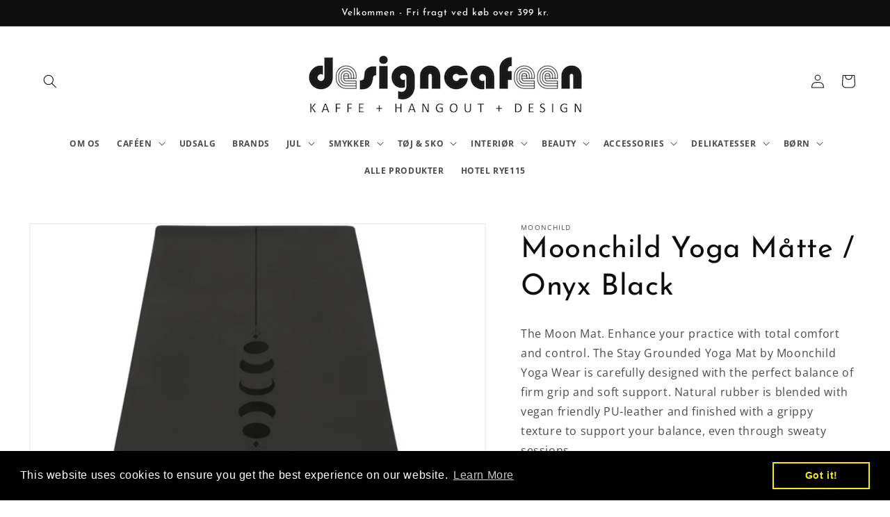

--- FILE ---
content_type: text/html; charset=utf-8
request_url: https://designcafeen.dk/products/moonchild-yoga-matte-onyx-black
body_size: 34813
content:
<!doctype html>
<html class="no-js" lang="da">
  <head>
    <meta charset="utf-8">
    <meta http-equiv="X-UA-Compatible" content="IE=edge">
    <meta name="viewport" content="width=device-width,initial-scale=1">
    <meta name="theme-color" content="">
    <link rel="canonical" href="https://designcafeen.dk/products/moonchild-yoga-matte-onyx-black">
    <link rel="preconnect" href="https://cdn.shopify.com" crossorigin><link rel="preconnect" href="https://fonts.shopifycdn.com" crossorigin><title>
      Moonchild Yoga Måtte / Onyx Black
 &ndash; designcafeen</title>

    
      <meta name="description" content="The Moon Mat. Enhance your practice with total comfort and control. The Stay Grounded Yoga Mat by Moonchild Yoga Wear is carefully designed with the perfect balance of firm grip and soft support. Natural rubber is blended with vegan friendly PU-leather and finished with a grippy texture to support your balance, even th">
    

    

<meta property="og:site_name" content="designcafeen">
<meta property="og:url" content="https://designcafeen.dk/products/moonchild-yoga-matte-onyx-black">
<meta property="og:title" content="Moonchild Yoga Måtte / Onyx Black">
<meta property="og:type" content="product">
<meta property="og:description" content="The Moon Mat. Enhance your practice with total comfort and control. The Stay Grounded Yoga Mat by Moonchild Yoga Wear is carefully designed with the perfect balance of firm grip and soft support. Natural rubber is blended with vegan friendly PU-leather and finished with a grippy texture to support your balance, even th"><meta property="og:image" content="http://designcafeen.dk/cdn/shop/products/Moonchild_Yoga_Mat-Yoga_Mats-MY1030-Onyx_Black_1800x1800_26dc7dd2-61d4-4d63-9a05-75113acf9707.png?v=1677234087">
  <meta property="og:image:secure_url" content="https://designcafeen.dk/cdn/shop/products/Moonchild_Yoga_Mat-Yoga_Mats-MY1030-Onyx_Black_1800x1800_26dc7dd2-61d4-4d63-9a05-75113acf9707.png?v=1677234087">
  <meta property="og:image:width" content="1024">
  <meta property="og:image:height" content="1024"><meta property="og:price:amount" content="640,00">
  <meta property="og:price:currency" content="DKK"><meta name="twitter:card" content="summary_large_image">
<meta name="twitter:title" content="Moonchild Yoga Måtte / Onyx Black">
<meta name="twitter:description" content="The Moon Mat. Enhance your practice with total comfort and control. The Stay Grounded Yoga Mat by Moonchild Yoga Wear is carefully designed with the perfect balance of firm grip and soft support. Natural rubber is blended with vegan friendly PU-leather and finished with a grippy texture to support your balance, even th">


    <script src="//designcafeen.dk/cdn/shop/t/1/assets/global.js?v=24850326154503943211653503557" defer="defer"></script>
    <script>window.performance && window.performance.mark && window.performance.mark('shopify.content_for_header.start');</script><meta id="shopify-digital-wallet" name="shopify-digital-wallet" content="/64590545150/digital_wallets/dialog">
<link rel="alternate" type="application/json+oembed" href="https://designcafeen.dk/products/moonchild-yoga-matte-onyx-black.oembed">
<script async="async" src="/checkouts/internal/preloads.js?locale=da-DK"></script>
<script id="shopify-features" type="application/json">{"accessToken":"d32ff5c6500517599562a63c2a05f1f8","betas":["rich-media-storefront-analytics"],"domain":"designcafeen.dk","predictiveSearch":true,"shopId":64590545150,"locale":"da"}</script>
<script>var Shopify = Shopify || {};
Shopify.shop = "designcafeen.myshopify.com";
Shopify.locale = "da";
Shopify.currency = {"active":"DKK","rate":"1.0"};
Shopify.country = "DK";
Shopify.theme = {"name":"Dawn","id":132914577662,"schema_name":"Dawn","schema_version":"5.0.0","theme_store_id":887,"role":"main"};
Shopify.theme.handle = "null";
Shopify.theme.style = {"id":null,"handle":null};
Shopify.cdnHost = "designcafeen.dk/cdn";
Shopify.routes = Shopify.routes || {};
Shopify.routes.root = "/";</script>
<script type="module">!function(o){(o.Shopify=o.Shopify||{}).modules=!0}(window);</script>
<script>!function(o){function n(){var o=[];function n(){o.push(Array.prototype.slice.apply(arguments))}return n.q=o,n}var t=o.Shopify=o.Shopify||{};t.loadFeatures=n(),t.autoloadFeatures=n()}(window);</script>
<script id="shop-js-analytics" type="application/json">{"pageType":"product"}</script>
<script defer="defer" async type="module" src="//designcafeen.dk/cdn/shopifycloud/shop-js/modules/v2/client.init-shop-cart-sync_DRC1jiY2.da.esm.js"></script>
<script defer="defer" async type="module" src="//designcafeen.dk/cdn/shopifycloud/shop-js/modules/v2/chunk.common_CrN0W3AX.esm.js"></script>
<script defer="defer" async type="module" src="//designcafeen.dk/cdn/shopifycloud/shop-js/modules/v2/chunk.modal_B5qjH7Fp.esm.js"></script>
<script type="module">
  await import("//designcafeen.dk/cdn/shopifycloud/shop-js/modules/v2/client.init-shop-cart-sync_DRC1jiY2.da.esm.js");
await import("//designcafeen.dk/cdn/shopifycloud/shop-js/modules/v2/chunk.common_CrN0W3AX.esm.js");
await import("//designcafeen.dk/cdn/shopifycloud/shop-js/modules/v2/chunk.modal_B5qjH7Fp.esm.js");

  window.Shopify.SignInWithShop?.initShopCartSync?.({"fedCMEnabled":true,"windoidEnabled":true});

</script>
<script>(function() {
  var isLoaded = false;
  function asyncLoad() {
    if (isLoaded) return;
    isLoaded = true;
    var urls = ["https:\/\/apps.techdignity.com\/terms-and-conditions\/public\/js\/load-igt-app.js?shop=designcafeen.myshopify.com","https:\/\/cdn.shopify.com\/s\/files\/1\/0645\/9054\/5150\/t\/1\/assets\/booster_eu_cookie_64590545150.js?v=1664957525\u0026shop=designcafeen.myshopify.com","https:\/\/storage.nfcube.com\/instafeed-9820e211b11b16bce04a6f747d085c70.js?shop=designcafeen.myshopify.com"];
    for (var i = 0; i < urls.length; i++) {
      var s = document.createElement('script');
      s.type = 'text/javascript';
      s.async = true;
      s.src = urls[i];
      var x = document.getElementsByTagName('script')[0];
      x.parentNode.insertBefore(s, x);
    }
  };
  if(window.attachEvent) {
    window.attachEvent('onload', asyncLoad);
  } else {
    window.addEventListener('load', asyncLoad, false);
  }
})();</script>
<script id="__st">var __st={"a":64590545150,"offset":3600,"reqid":"1a1af79b-3a28-48af-bdd3-ee1af2643fcb-1769619964","pageurl":"designcafeen.dk\/products\/moonchild-yoga-matte-onyx-black","u":"54816dd053f8","p":"product","rtyp":"product","rid":7998948475134};</script>
<script>window.ShopifyPaypalV4VisibilityTracking = true;</script>
<script id="captcha-bootstrap">!function(){'use strict';const t='contact',e='account',n='new_comment',o=[[t,t],['blogs',n],['comments',n],[t,'customer']],c=[[e,'customer_login'],[e,'guest_login'],[e,'recover_customer_password'],[e,'create_customer']],r=t=>t.map((([t,e])=>`form[action*='/${t}']:not([data-nocaptcha='true']) input[name='form_type'][value='${e}']`)).join(','),a=t=>()=>t?[...document.querySelectorAll(t)].map((t=>t.form)):[];function s(){const t=[...o],e=r(t);return a(e)}const i='password',u='form_key',d=['recaptcha-v3-token','g-recaptcha-response','h-captcha-response',i],f=()=>{try{return window.sessionStorage}catch{return}},m='__shopify_v',_=t=>t.elements[u];function p(t,e,n=!1){try{const o=window.sessionStorage,c=JSON.parse(o.getItem(e)),{data:r}=function(t){const{data:e,action:n}=t;return t[m]||n?{data:e,action:n}:{data:t,action:n}}(c);for(const[e,n]of Object.entries(r))t.elements[e]&&(t.elements[e].value=n);n&&o.removeItem(e)}catch(o){console.error('form repopulation failed',{error:o})}}const l='form_type',E='cptcha';function T(t){t.dataset[E]=!0}const w=window,h=w.document,L='Shopify',v='ce_forms',y='captcha';let A=!1;((t,e)=>{const n=(g='f06e6c50-85a8-45c8-87d0-21a2b65856fe',I='https://cdn.shopify.com/shopifycloud/storefront-forms-hcaptcha/ce_storefront_forms_captcha_hcaptcha.v1.5.2.iife.js',D={infoText:'Beskyttet af hCaptcha',privacyText:'Beskyttelse af persondata',termsText:'Vilkår'},(t,e,n)=>{const o=w[L][v],c=o.bindForm;if(c)return c(t,g,e,D).then(n);var r;o.q.push([[t,g,e,D],n]),r=I,A||(h.body.append(Object.assign(h.createElement('script'),{id:'captcha-provider',async:!0,src:r})),A=!0)});var g,I,D;w[L]=w[L]||{},w[L][v]=w[L][v]||{},w[L][v].q=[],w[L][y]=w[L][y]||{},w[L][y].protect=function(t,e){n(t,void 0,e),T(t)},Object.freeze(w[L][y]),function(t,e,n,w,h,L){const[v,y,A,g]=function(t,e,n){const i=e?o:[],u=t?c:[],d=[...i,...u],f=r(d),m=r(i),_=r(d.filter((([t,e])=>n.includes(e))));return[a(f),a(m),a(_),s()]}(w,h,L),I=t=>{const e=t.target;return e instanceof HTMLFormElement?e:e&&e.form},D=t=>v().includes(t);t.addEventListener('submit',(t=>{const e=I(t);if(!e)return;const n=D(e)&&!e.dataset.hcaptchaBound&&!e.dataset.recaptchaBound,o=_(e),c=g().includes(e)&&(!o||!o.value);(n||c)&&t.preventDefault(),c&&!n&&(function(t){try{if(!f())return;!function(t){const e=f();if(!e)return;const n=_(t);if(!n)return;const o=n.value;o&&e.removeItem(o)}(t);const e=Array.from(Array(32),(()=>Math.random().toString(36)[2])).join('');!function(t,e){_(t)||t.append(Object.assign(document.createElement('input'),{type:'hidden',name:u})),t.elements[u].value=e}(t,e),function(t,e){const n=f();if(!n)return;const o=[...t.querySelectorAll(`input[type='${i}']`)].map((({name:t})=>t)),c=[...d,...o],r={};for(const[a,s]of new FormData(t).entries())c.includes(a)||(r[a]=s);n.setItem(e,JSON.stringify({[m]:1,action:t.action,data:r}))}(t,e)}catch(e){console.error('failed to persist form',e)}}(e),e.submit())}));const S=(t,e)=>{t&&!t.dataset[E]&&(n(t,e.some((e=>e===t))),T(t))};for(const o of['focusin','change'])t.addEventListener(o,(t=>{const e=I(t);D(e)&&S(e,y())}));const B=e.get('form_key'),M=e.get(l),P=B&&M;t.addEventListener('DOMContentLoaded',(()=>{const t=y();if(P)for(const e of t)e.elements[l].value===M&&p(e,B);[...new Set([...A(),...v().filter((t=>'true'===t.dataset.shopifyCaptcha))])].forEach((e=>S(e,t)))}))}(h,new URLSearchParams(w.location.search),n,t,e,['guest_login'])})(!0,!0)}();</script>
<script integrity="sha256-4kQ18oKyAcykRKYeNunJcIwy7WH5gtpwJnB7kiuLZ1E=" data-source-attribution="shopify.loadfeatures" defer="defer" src="//designcafeen.dk/cdn/shopifycloud/storefront/assets/storefront/load_feature-a0a9edcb.js" crossorigin="anonymous"></script>
<script data-source-attribution="shopify.dynamic_checkout.dynamic.init">var Shopify=Shopify||{};Shopify.PaymentButton=Shopify.PaymentButton||{isStorefrontPortableWallets:!0,init:function(){window.Shopify.PaymentButton.init=function(){};var t=document.createElement("script");t.src="https://designcafeen.dk/cdn/shopifycloud/portable-wallets/latest/portable-wallets.da.js",t.type="module",document.head.appendChild(t)}};
</script>
<script data-source-attribution="shopify.dynamic_checkout.buyer_consent">
  function portableWalletsHideBuyerConsent(e){var t=document.getElementById("shopify-buyer-consent"),n=document.getElementById("shopify-subscription-policy-button");t&&n&&(t.classList.add("hidden"),t.setAttribute("aria-hidden","true"),n.removeEventListener("click",e))}function portableWalletsShowBuyerConsent(e){var t=document.getElementById("shopify-buyer-consent"),n=document.getElementById("shopify-subscription-policy-button");t&&n&&(t.classList.remove("hidden"),t.removeAttribute("aria-hidden"),n.addEventListener("click",e))}window.Shopify?.PaymentButton&&(window.Shopify.PaymentButton.hideBuyerConsent=portableWalletsHideBuyerConsent,window.Shopify.PaymentButton.showBuyerConsent=portableWalletsShowBuyerConsent);
</script>
<script>
  function portableWalletsCleanup(e){e&&e.src&&console.error("Failed to load portable wallets script "+e.src);var t=document.querySelectorAll("shopify-accelerated-checkout .shopify-payment-button__skeleton, shopify-accelerated-checkout-cart .wallet-cart-button__skeleton"),e=document.getElementById("shopify-buyer-consent");for(let e=0;e<t.length;e++)t[e].remove();e&&e.remove()}function portableWalletsNotLoadedAsModule(e){e instanceof ErrorEvent&&"string"==typeof e.message&&e.message.includes("import.meta")&&"string"==typeof e.filename&&e.filename.includes("portable-wallets")&&(window.removeEventListener("error",portableWalletsNotLoadedAsModule),window.Shopify.PaymentButton.failedToLoad=e,"loading"===document.readyState?document.addEventListener("DOMContentLoaded",window.Shopify.PaymentButton.init):window.Shopify.PaymentButton.init())}window.addEventListener("error",portableWalletsNotLoadedAsModule);
</script>

<script type="module" src="https://designcafeen.dk/cdn/shopifycloud/portable-wallets/latest/portable-wallets.da.js" onError="portableWalletsCleanup(this)" crossorigin="anonymous"></script>
<script nomodule>
  document.addEventListener("DOMContentLoaded", portableWalletsCleanup);
</script>

<link id="shopify-accelerated-checkout-styles" rel="stylesheet" media="screen" href="https://designcafeen.dk/cdn/shopifycloud/portable-wallets/latest/accelerated-checkout-backwards-compat.css" crossorigin="anonymous">
<style id="shopify-accelerated-checkout-cart">
        #shopify-buyer-consent {
  margin-top: 1em;
  display: inline-block;
  width: 100%;
}

#shopify-buyer-consent.hidden {
  display: none;
}

#shopify-subscription-policy-button {
  background: none;
  border: none;
  padding: 0;
  text-decoration: underline;
  font-size: inherit;
  cursor: pointer;
}

#shopify-subscription-policy-button::before {
  box-shadow: none;
}

      </style>
<script id="sections-script" data-sections="product-recommendations,header,footer" defer="defer" src="//designcafeen.dk/cdn/shop/t/1/compiled_assets/scripts.js?v=1890"></script>
<script>window.performance && window.performance.mark && window.performance.mark('shopify.content_for_header.end');</script>


    <style data-shopify>
      @font-face {
  font-family: "Open Sans";
  font-weight: 400;
  font-style: normal;
  font-display: swap;
  src: url("//designcafeen.dk/cdn/fonts/open_sans/opensans_n4.c32e4d4eca5273f6d4ee95ddf54b5bbb75fc9b61.woff2") format("woff2"),
       url("//designcafeen.dk/cdn/fonts/open_sans/opensans_n4.5f3406f8d94162b37bfa232b486ac93ee892406d.woff") format("woff");
}

      @font-face {
  font-family: "Open Sans";
  font-weight: 700;
  font-style: normal;
  font-display: swap;
  src: url("//designcafeen.dk/cdn/fonts/open_sans/opensans_n7.a9393be1574ea8606c68f4441806b2711d0d13e4.woff2") format("woff2"),
       url("//designcafeen.dk/cdn/fonts/open_sans/opensans_n7.7b8af34a6ebf52beb1a4c1d8c73ad6910ec2e553.woff") format("woff");
}

      @font-face {
  font-family: "Open Sans";
  font-weight: 400;
  font-style: italic;
  font-display: swap;
  src: url("//designcafeen.dk/cdn/fonts/open_sans/opensans_i4.6f1d45f7a46916cc95c694aab32ecbf7509cbf33.woff2") format("woff2"),
       url("//designcafeen.dk/cdn/fonts/open_sans/opensans_i4.4efaa52d5a57aa9a57c1556cc2b7465d18839daa.woff") format("woff");
}

      @font-face {
  font-family: "Open Sans";
  font-weight: 700;
  font-style: italic;
  font-display: swap;
  src: url("//designcafeen.dk/cdn/fonts/open_sans/opensans_i7.916ced2e2ce15f7fcd95d196601a15e7b89ee9a4.woff2") format("woff2"),
       url("//designcafeen.dk/cdn/fonts/open_sans/opensans_i7.99a9cff8c86ea65461de497ade3d515a98f8b32a.woff") format("woff");
}

      @font-face {
  font-family: "Josefin Sans";
  font-weight: 400;
  font-style: normal;
  font-display: swap;
  src: url("//designcafeen.dk/cdn/fonts/josefin_sans/josefinsans_n4.70f7efd699799949e6d9f99bc20843a2c86a2e0f.woff2") format("woff2"),
       url("//designcafeen.dk/cdn/fonts/josefin_sans/josefinsans_n4.35d308a1bdf56e5556bc2ac79702c721e4e2e983.woff") format("woff");
}


      :root {
        --font-body-family: "Open Sans", sans-serif;
        --font-body-style: normal;
        --font-body-weight: 400;
        --font-body-weight-bold: 700;

        --font-heading-family: "Josefin Sans", sans-serif;
        --font-heading-style: normal;
        --font-heading-weight: 400;

        --font-body-scale: 1.0;
        --font-heading-scale: 1.05;

        --color-base-text: 14, 14, 14;
        --color-shadow: 14, 14, 14;
        --color-base-background-1: 255, 255, 255;
        --color-base-background-2: 181, 146, 146;
        --color-base-solid-button-labels: 0, 0, 0;
        --color-base-outline-button-labels: 14, 14, 14;
        --color-base-accent-1: 207, 204, 191;
        --color-base-accent-2: 232, 232, 112;
        --payment-terms-background-color: #ffffff;

        --gradient-base-background-1: #ffffff;
        --gradient-base-background-2: #b59292;
        --gradient-base-accent-1: #cfccbf;
        --gradient-base-accent-2: #e8e870;

        --media-padding: px;
        --media-border-opacity: 0.05;
        --media-border-width: 2px;
        --media-radius: 0px;
        --media-shadow-opacity: 0.0;
        --media-shadow-horizontal-offset: 0px;
        --media-shadow-vertical-offset: -10px;
        --media-shadow-blur-radius: 5px;

        --page-width: 160rem;
        --page-width-margin: 0rem;

        --card-image-padding: 0.0rem;
        --card-corner-radius: 0.0rem;
        --card-text-alignment: left;
        --card-border-width: 0.0rem;
        --card-border-opacity: 0.1;
        --card-shadow-opacity: 0.0;
        --card-shadow-horizontal-offset: 0.0rem;
        --card-shadow-vertical-offset: 0.4rem;
        --card-shadow-blur-radius: 0.5rem;

        --badge-corner-radius: 0.0rem;

        --popup-border-width: 1px;
        --popup-border-opacity: 0.1;
        --popup-corner-radius: 0px;
        --popup-shadow-opacity: 0.0;
        --popup-shadow-horizontal-offset: 0px;
        --popup-shadow-vertical-offset: 4px;
        --popup-shadow-blur-radius: 5px;

        --drawer-border-width: 1px;
        --drawer-border-opacity: 0.1;
        --drawer-shadow-opacity: 0.0;
        --drawer-shadow-horizontal-offset: 0px;
        --drawer-shadow-vertical-offset: 4px;
        --drawer-shadow-blur-radius: 5px;

        --spacing-sections-desktop: 16px;
        --spacing-sections-mobile: 16px;

        --grid-desktop-vertical-spacing: 16px;
        --grid-desktop-horizontal-spacing: 16px;
        --grid-mobile-vertical-spacing: 8px;
        --grid-mobile-horizontal-spacing: 8px;

        --text-boxes-border-opacity: 0.1;
        --text-boxes-border-width: 0px;
        --text-boxes-radius: 0px;
        --text-boxes-shadow-opacity: 0.0;
        --text-boxes-shadow-horizontal-offset: 0px;
        --text-boxes-shadow-vertical-offset: 4px;
        --text-boxes-shadow-blur-radius: 5px;

        --buttons-radius: 8px;
        --buttons-radius-outset: 9px;
        --buttons-border-width: 1px;
        --buttons-border-opacity: 1.0;
        --buttons-shadow-opacity: 0.95;
        --buttons-shadow-horizontal-offset: 0px;
        --buttons-shadow-vertical-offset: 4px;
        --buttons-shadow-blur-radius: 5px;
        --buttons-border-offset: 0.3px;

        --inputs-radius: 0px;
        --inputs-border-width: 1px;
        --inputs-border-opacity: 0.55;
        --inputs-shadow-opacity: 0.0;
        --inputs-shadow-horizontal-offset: 0px;
        --inputs-margin-offset: 0px;
        --inputs-shadow-vertical-offset: 4px;
        --inputs-shadow-blur-radius: 5px;
        --inputs-radius-outset: 0px;

        --variant-pills-radius: 40px;
        --variant-pills-border-width: 1px;
        --variant-pills-border-opacity: 0.55;
        --variant-pills-shadow-opacity: 0.0;
        --variant-pills-shadow-horizontal-offset: 0px;
        --variant-pills-shadow-vertical-offset: 4px;
        --variant-pills-shadow-blur-radius: 5px;
      }

      *,
      *::before,
      *::after {
        box-sizing: inherit;
      }

      html {
        box-sizing: border-box;
        font-size: calc(var(--font-body-scale) * 62.5%);
        height: 100%;
      }

      body {
        display: grid;
        grid-template-rows: auto auto 1fr auto;
        grid-template-columns: 100%;
        min-height: 100%;
        margin: 0;
        font-size: 1.5rem;
        letter-spacing: 0.06rem;
        line-height: calc(1 + 0.8 / var(--font-body-scale));
        font-family: var(--font-body-family);
        font-style: var(--font-body-style);
        font-weight: var(--font-body-weight);
      }

      @media screen and (min-width: 750px) {
        body {
          font-size: 1.6rem;
        }
      }
    </style>

    <link href="//designcafeen.dk/cdn/shop/t/1/assets/base.css?v=108823796111671390401701871140" rel="stylesheet" type="text/css" media="all" />
<link rel="preload" as="font" href="//designcafeen.dk/cdn/fonts/open_sans/opensans_n4.c32e4d4eca5273f6d4ee95ddf54b5bbb75fc9b61.woff2" type="font/woff2" crossorigin><link rel="preload" as="font" href="//designcafeen.dk/cdn/fonts/josefin_sans/josefinsans_n4.70f7efd699799949e6d9f99bc20843a2c86a2e0f.woff2" type="font/woff2" crossorigin><link rel="stylesheet" href="//designcafeen.dk/cdn/shop/t/1/assets/component-predictive-search.css?v=165644661289088488651653503552" media="print" onload="this.media='all'"><script>document.documentElement.className = document.documentElement.className.replace('no-js', 'js');
    if (Shopify.designMode) {
      document.documentElement.classList.add('shopify-design-mode');
    }
    </script>

    <!-- Ønskeskyen / Heylink tracking -->
      <script src='https://tag.heylink.com/caec86d0-c4b6-4147-a019-1d993edefed4/script.js' defer></script>
      <script type="application/javascript" src="https://storage.googleapis.com/gowish-button-prod/js/gowish-iframe.js" data-use-btn="true"" id="gowish-iframescript" defer></script>
      <link rel="stylesheet" href="https://storage.googleapis.com/gowish-button-prod/css/gowish-iframe.css">
    <!-- End Ønskeskyen / Heylink tracking -->
  
  <script src="https://cdn.shopify.com/extensions/8d2c31d3-a828-4daf-820f-80b7f8e01c39/nova-eu-cookie-bar-gdpr-4/assets/nova-cookie-app-embed.js" type="text/javascript" defer="defer"></script>
<link href="https://cdn.shopify.com/extensions/8d2c31d3-a828-4daf-820f-80b7f8e01c39/nova-eu-cookie-bar-gdpr-4/assets/nova-cookie.css" rel="stylesheet" type="text/css" media="all">
<link href="https://monorail-edge.shopifysvc.com" rel="dns-prefetch">
<script>(function(){if ("sendBeacon" in navigator && "performance" in window) {try {var session_token_from_headers = performance.getEntriesByType('navigation')[0].serverTiming.find(x => x.name == '_s').description;} catch {var session_token_from_headers = undefined;}var session_cookie_matches = document.cookie.match(/_shopify_s=([^;]*)/);var session_token_from_cookie = session_cookie_matches && session_cookie_matches.length === 2 ? session_cookie_matches[1] : "";var session_token = session_token_from_headers || session_token_from_cookie || "";function handle_abandonment_event(e) {var entries = performance.getEntries().filter(function(entry) {return /monorail-edge.shopifysvc.com/.test(entry.name);});if (!window.abandonment_tracked && entries.length === 0) {window.abandonment_tracked = true;var currentMs = Date.now();var navigation_start = performance.timing.navigationStart;var payload = {shop_id: 64590545150,url: window.location.href,navigation_start,duration: currentMs - navigation_start,session_token,page_type: "product"};window.navigator.sendBeacon("https://monorail-edge.shopifysvc.com/v1/produce", JSON.stringify({schema_id: "online_store_buyer_site_abandonment/1.1",payload: payload,metadata: {event_created_at_ms: currentMs,event_sent_at_ms: currentMs}}));}}window.addEventListener('pagehide', handle_abandonment_event);}}());</script>
<script id="web-pixels-manager-setup">(function e(e,d,r,n,o){if(void 0===o&&(o={}),!Boolean(null===(a=null===(i=window.Shopify)||void 0===i?void 0:i.analytics)||void 0===a?void 0:a.replayQueue)){var i,a;window.Shopify=window.Shopify||{};var t=window.Shopify;t.analytics=t.analytics||{};var s=t.analytics;s.replayQueue=[],s.publish=function(e,d,r){return s.replayQueue.push([e,d,r]),!0};try{self.performance.mark("wpm:start")}catch(e){}var l=function(){var e={modern:/Edge?\/(1{2}[4-9]|1[2-9]\d|[2-9]\d{2}|\d{4,})\.\d+(\.\d+|)|Firefox\/(1{2}[4-9]|1[2-9]\d|[2-9]\d{2}|\d{4,})\.\d+(\.\d+|)|Chrom(ium|e)\/(9{2}|\d{3,})\.\d+(\.\d+|)|(Maci|X1{2}).+ Version\/(15\.\d+|(1[6-9]|[2-9]\d|\d{3,})\.\d+)([,.]\d+|)( \(\w+\)|)( Mobile\/\w+|) Safari\/|Chrome.+OPR\/(9{2}|\d{3,})\.\d+\.\d+|(CPU[ +]OS|iPhone[ +]OS|CPU[ +]iPhone|CPU IPhone OS|CPU iPad OS)[ +]+(15[._]\d+|(1[6-9]|[2-9]\d|\d{3,})[._]\d+)([._]\d+|)|Android:?[ /-](13[3-9]|1[4-9]\d|[2-9]\d{2}|\d{4,})(\.\d+|)(\.\d+|)|Android.+Firefox\/(13[5-9]|1[4-9]\d|[2-9]\d{2}|\d{4,})\.\d+(\.\d+|)|Android.+Chrom(ium|e)\/(13[3-9]|1[4-9]\d|[2-9]\d{2}|\d{4,})\.\d+(\.\d+|)|SamsungBrowser\/([2-9]\d|\d{3,})\.\d+/,legacy:/Edge?\/(1[6-9]|[2-9]\d|\d{3,})\.\d+(\.\d+|)|Firefox\/(5[4-9]|[6-9]\d|\d{3,})\.\d+(\.\d+|)|Chrom(ium|e)\/(5[1-9]|[6-9]\d|\d{3,})\.\d+(\.\d+|)([\d.]+$|.*Safari\/(?![\d.]+ Edge\/[\d.]+$))|(Maci|X1{2}).+ Version\/(10\.\d+|(1[1-9]|[2-9]\d|\d{3,})\.\d+)([,.]\d+|)( \(\w+\)|)( Mobile\/\w+|) Safari\/|Chrome.+OPR\/(3[89]|[4-9]\d|\d{3,})\.\d+\.\d+|(CPU[ +]OS|iPhone[ +]OS|CPU[ +]iPhone|CPU IPhone OS|CPU iPad OS)[ +]+(10[._]\d+|(1[1-9]|[2-9]\d|\d{3,})[._]\d+)([._]\d+|)|Android:?[ /-](13[3-9]|1[4-9]\d|[2-9]\d{2}|\d{4,})(\.\d+|)(\.\d+|)|Mobile Safari.+OPR\/([89]\d|\d{3,})\.\d+\.\d+|Android.+Firefox\/(13[5-9]|1[4-9]\d|[2-9]\d{2}|\d{4,})\.\d+(\.\d+|)|Android.+Chrom(ium|e)\/(13[3-9]|1[4-9]\d|[2-9]\d{2}|\d{4,})\.\d+(\.\d+|)|Android.+(UC? ?Browser|UCWEB|U3)[ /]?(15\.([5-9]|\d{2,})|(1[6-9]|[2-9]\d|\d{3,})\.\d+)\.\d+|SamsungBrowser\/(5\.\d+|([6-9]|\d{2,})\.\d+)|Android.+MQ{2}Browser\/(14(\.(9|\d{2,})|)|(1[5-9]|[2-9]\d|\d{3,})(\.\d+|))(\.\d+|)|K[Aa][Ii]OS\/(3\.\d+|([4-9]|\d{2,})\.\d+)(\.\d+|)/},d=e.modern,r=e.legacy,n=navigator.userAgent;return n.match(d)?"modern":n.match(r)?"legacy":"unknown"}(),u="modern"===l?"modern":"legacy",c=(null!=n?n:{modern:"",legacy:""})[u],f=function(e){return[e.baseUrl,"/wpm","/b",e.hashVersion,"modern"===e.buildTarget?"m":"l",".js"].join("")}({baseUrl:d,hashVersion:r,buildTarget:u}),m=function(e){var d=e.version,r=e.bundleTarget,n=e.surface,o=e.pageUrl,i=e.monorailEndpoint;return{emit:function(e){var a=e.status,t=e.errorMsg,s=(new Date).getTime(),l=JSON.stringify({metadata:{event_sent_at_ms:s},events:[{schema_id:"web_pixels_manager_load/3.1",payload:{version:d,bundle_target:r,page_url:o,status:a,surface:n,error_msg:t},metadata:{event_created_at_ms:s}}]});if(!i)return console&&console.warn&&console.warn("[Web Pixels Manager] No Monorail endpoint provided, skipping logging."),!1;try{return self.navigator.sendBeacon.bind(self.navigator)(i,l)}catch(e){}var u=new XMLHttpRequest;try{return u.open("POST",i,!0),u.setRequestHeader("Content-Type","text/plain"),u.send(l),!0}catch(e){return console&&console.warn&&console.warn("[Web Pixels Manager] Got an unhandled error while logging to Monorail."),!1}}}}({version:r,bundleTarget:l,surface:e.surface,pageUrl:self.location.href,monorailEndpoint:e.monorailEndpoint});try{o.browserTarget=l,function(e){var d=e.src,r=e.async,n=void 0===r||r,o=e.onload,i=e.onerror,a=e.sri,t=e.scriptDataAttributes,s=void 0===t?{}:t,l=document.createElement("script"),u=document.querySelector("head"),c=document.querySelector("body");if(l.async=n,l.src=d,a&&(l.integrity=a,l.crossOrigin="anonymous"),s)for(var f in s)if(Object.prototype.hasOwnProperty.call(s,f))try{l.dataset[f]=s[f]}catch(e){}if(o&&l.addEventListener("load",o),i&&l.addEventListener("error",i),u)u.appendChild(l);else{if(!c)throw new Error("Did not find a head or body element to append the script");c.appendChild(l)}}({src:f,async:!0,onload:function(){if(!function(){var e,d;return Boolean(null===(d=null===(e=window.Shopify)||void 0===e?void 0:e.analytics)||void 0===d?void 0:d.initialized)}()){var d=window.webPixelsManager.init(e)||void 0;if(d){var r=window.Shopify.analytics;r.replayQueue.forEach((function(e){var r=e[0],n=e[1],o=e[2];d.publishCustomEvent(r,n,o)})),r.replayQueue=[],r.publish=d.publishCustomEvent,r.visitor=d.visitor,r.initialized=!0}}},onerror:function(){return m.emit({status:"failed",errorMsg:"".concat(f," has failed to load")})},sri:function(e){var d=/^sha384-[A-Za-z0-9+/=]+$/;return"string"==typeof e&&d.test(e)}(c)?c:"",scriptDataAttributes:o}),m.emit({status:"loading"})}catch(e){m.emit({status:"failed",errorMsg:(null==e?void 0:e.message)||"Unknown error"})}}})({shopId: 64590545150,storefrontBaseUrl: "https://designcafeen.dk",extensionsBaseUrl: "https://extensions.shopifycdn.com/cdn/shopifycloud/web-pixels-manager",monorailEndpoint: "https://monorail-edge.shopifysvc.com/unstable/produce_batch",surface: "storefront-renderer",enabledBetaFlags: ["2dca8a86"],webPixelsConfigList: [{"id":"shopify-app-pixel","configuration":"{}","eventPayloadVersion":"v1","runtimeContext":"STRICT","scriptVersion":"0450","apiClientId":"shopify-pixel","type":"APP","privacyPurposes":["ANALYTICS","MARKETING"]},{"id":"shopify-custom-pixel","eventPayloadVersion":"v1","runtimeContext":"LAX","scriptVersion":"0450","apiClientId":"shopify-pixel","type":"CUSTOM","privacyPurposes":["ANALYTICS","MARKETING"]}],isMerchantRequest: false,initData: {"shop":{"name":"designcafeen","paymentSettings":{"currencyCode":"DKK"},"myshopifyDomain":"designcafeen.myshopify.com","countryCode":"DK","storefrontUrl":"https:\/\/designcafeen.dk"},"customer":null,"cart":null,"checkout":null,"productVariants":[{"price":{"amount":640.0,"currencyCode":"DKK"},"product":{"title":"Moonchild Yoga Måtte \/ Onyx Black","vendor":"Moonchild","id":"7998948475134","untranslatedTitle":"Moonchild Yoga Måtte \/ Onyx Black","url":"\/products\/moonchild-yoga-matte-onyx-black","type":"Yoga- og pilatesmåtter"},"id":"43887419982078","image":{"src":"\/\/designcafeen.dk\/cdn\/shop\/products\/Moonchild_Yoga_Mat-Yoga_Mats-MY1030-Onyx_Black_1800x1800_26dc7dd2-61d4-4d63-9a05-75113acf9707.png?v=1677234087"},"sku":"","title":"Default Title","untranslatedTitle":"Default Title"}],"purchasingCompany":null},},"https://designcafeen.dk/cdn","fcfee988w5aeb613cpc8e4bc33m6693e112",{"modern":"","legacy":""},{"shopId":"64590545150","storefrontBaseUrl":"https:\/\/designcafeen.dk","extensionBaseUrl":"https:\/\/extensions.shopifycdn.com\/cdn\/shopifycloud\/web-pixels-manager","surface":"storefront-renderer","enabledBetaFlags":"[\"2dca8a86\"]","isMerchantRequest":"false","hashVersion":"fcfee988w5aeb613cpc8e4bc33m6693e112","publish":"custom","events":"[[\"page_viewed\",{}],[\"product_viewed\",{\"productVariant\":{\"price\":{\"amount\":640.0,\"currencyCode\":\"DKK\"},\"product\":{\"title\":\"Moonchild Yoga Måtte \/ Onyx Black\",\"vendor\":\"Moonchild\",\"id\":\"7998948475134\",\"untranslatedTitle\":\"Moonchild Yoga Måtte \/ Onyx Black\",\"url\":\"\/products\/moonchild-yoga-matte-onyx-black\",\"type\":\"Yoga- og pilatesmåtter\"},\"id\":\"43887419982078\",\"image\":{\"src\":\"\/\/designcafeen.dk\/cdn\/shop\/products\/Moonchild_Yoga_Mat-Yoga_Mats-MY1030-Onyx_Black_1800x1800_26dc7dd2-61d4-4d63-9a05-75113acf9707.png?v=1677234087\"},\"sku\":\"\",\"title\":\"Default Title\",\"untranslatedTitle\":\"Default Title\"}}]]"});</script><script>
  window.ShopifyAnalytics = window.ShopifyAnalytics || {};
  window.ShopifyAnalytics.meta = window.ShopifyAnalytics.meta || {};
  window.ShopifyAnalytics.meta.currency = 'DKK';
  var meta = {"product":{"id":7998948475134,"gid":"gid:\/\/shopify\/Product\/7998948475134","vendor":"Moonchild","type":"Yoga- og pilatesmåtter","handle":"moonchild-yoga-matte-onyx-black","variants":[{"id":43887419982078,"price":64000,"name":"Moonchild Yoga Måtte \/ Onyx Black","public_title":null,"sku":""}],"remote":false},"page":{"pageType":"product","resourceType":"product","resourceId":7998948475134,"requestId":"1a1af79b-3a28-48af-bdd3-ee1af2643fcb-1769619964"}};
  for (var attr in meta) {
    window.ShopifyAnalytics.meta[attr] = meta[attr];
  }
</script>
<script class="analytics">
  (function () {
    var customDocumentWrite = function(content) {
      var jquery = null;

      if (window.jQuery) {
        jquery = window.jQuery;
      } else if (window.Checkout && window.Checkout.$) {
        jquery = window.Checkout.$;
      }

      if (jquery) {
        jquery('body').append(content);
      }
    };

    var hasLoggedConversion = function(token) {
      if (token) {
        return document.cookie.indexOf('loggedConversion=' + token) !== -1;
      }
      return false;
    }

    var setCookieIfConversion = function(token) {
      if (token) {
        var twoMonthsFromNow = new Date(Date.now());
        twoMonthsFromNow.setMonth(twoMonthsFromNow.getMonth() + 2);

        document.cookie = 'loggedConversion=' + token + '; expires=' + twoMonthsFromNow;
      }
    }

    var trekkie = window.ShopifyAnalytics.lib = window.trekkie = window.trekkie || [];
    if (trekkie.integrations) {
      return;
    }
    trekkie.methods = [
      'identify',
      'page',
      'ready',
      'track',
      'trackForm',
      'trackLink'
    ];
    trekkie.factory = function(method) {
      return function() {
        var args = Array.prototype.slice.call(arguments);
        args.unshift(method);
        trekkie.push(args);
        return trekkie;
      };
    };
    for (var i = 0; i < trekkie.methods.length; i++) {
      var key = trekkie.methods[i];
      trekkie[key] = trekkie.factory(key);
    }
    trekkie.load = function(config) {
      trekkie.config = config || {};
      trekkie.config.initialDocumentCookie = document.cookie;
      var first = document.getElementsByTagName('script')[0];
      var script = document.createElement('script');
      script.type = 'text/javascript';
      script.onerror = function(e) {
        var scriptFallback = document.createElement('script');
        scriptFallback.type = 'text/javascript';
        scriptFallback.onerror = function(error) {
                var Monorail = {
      produce: function produce(monorailDomain, schemaId, payload) {
        var currentMs = new Date().getTime();
        var event = {
          schema_id: schemaId,
          payload: payload,
          metadata: {
            event_created_at_ms: currentMs,
            event_sent_at_ms: currentMs
          }
        };
        return Monorail.sendRequest("https://" + monorailDomain + "/v1/produce", JSON.stringify(event));
      },
      sendRequest: function sendRequest(endpointUrl, payload) {
        // Try the sendBeacon API
        if (window && window.navigator && typeof window.navigator.sendBeacon === 'function' && typeof window.Blob === 'function' && !Monorail.isIos12()) {
          var blobData = new window.Blob([payload], {
            type: 'text/plain'
          });

          if (window.navigator.sendBeacon(endpointUrl, blobData)) {
            return true;
          } // sendBeacon was not successful

        } // XHR beacon

        var xhr = new XMLHttpRequest();

        try {
          xhr.open('POST', endpointUrl);
          xhr.setRequestHeader('Content-Type', 'text/plain');
          xhr.send(payload);
        } catch (e) {
          console.log(e);
        }

        return false;
      },
      isIos12: function isIos12() {
        return window.navigator.userAgent.lastIndexOf('iPhone; CPU iPhone OS 12_') !== -1 || window.navigator.userAgent.lastIndexOf('iPad; CPU OS 12_') !== -1;
      }
    };
    Monorail.produce('monorail-edge.shopifysvc.com',
      'trekkie_storefront_load_errors/1.1',
      {shop_id: 64590545150,
      theme_id: 132914577662,
      app_name: "storefront",
      context_url: window.location.href,
      source_url: "//designcafeen.dk/cdn/s/trekkie.storefront.a804e9514e4efded663580eddd6991fcc12b5451.min.js"});

        };
        scriptFallback.async = true;
        scriptFallback.src = '//designcafeen.dk/cdn/s/trekkie.storefront.a804e9514e4efded663580eddd6991fcc12b5451.min.js';
        first.parentNode.insertBefore(scriptFallback, first);
      };
      script.async = true;
      script.src = '//designcafeen.dk/cdn/s/trekkie.storefront.a804e9514e4efded663580eddd6991fcc12b5451.min.js';
      first.parentNode.insertBefore(script, first);
    };
    trekkie.load(
      {"Trekkie":{"appName":"storefront","development":false,"defaultAttributes":{"shopId":64590545150,"isMerchantRequest":null,"themeId":132914577662,"themeCityHash":"1048932987252042400","contentLanguage":"da","currency":"DKK","eventMetadataId":"6aa9be6f-49ef-4363-a771-a45f72da38cc"},"isServerSideCookieWritingEnabled":true,"monorailRegion":"shop_domain","enabledBetaFlags":["65f19447","b5387b81"]},"Session Attribution":{},"S2S":{"facebookCapiEnabled":false,"source":"trekkie-storefront-renderer","apiClientId":580111}}
    );

    var loaded = false;
    trekkie.ready(function() {
      if (loaded) return;
      loaded = true;

      window.ShopifyAnalytics.lib = window.trekkie;

      var originalDocumentWrite = document.write;
      document.write = customDocumentWrite;
      try { window.ShopifyAnalytics.merchantGoogleAnalytics.call(this); } catch(error) {};
      document.write = originalDocumentWrite;

      window.ShopifyAnalytics.lib.page(null,{"pageType":"product","resourceType":"product","resourceId":7998948475134,"requestId":"1a1af79b-3a28-48af-bdd3-ee1af2643fcb-1769619964","shopifyEmitted":true});

      var match = window.location.pathname.match(/checkouts\/(.+)\/(thank_you|post_purchase)/)
      var token = match? match[1]: undefined;
      if (!hasLoggedConversion(token)) {
        setCookieIfConversion(token);
        window.ShopifyAnalytics.lib.track("Viewed Product",{"currency":"DKK","variantId":43887419982078,"productId":7998948475134,"productGid":"gid:\/\/shopify\/Product\/7998948475134","name":"Moonchild Yoga Måtte \/ Onyx Black","price":"640.00","sku":"","brand":"Moonchild","variant":null,"category":"Yoga- og pilatesmåtter","nonInteraction":true,"remote":false},undefined,undefined,{"shopifyEmitted":true});
      window.ShopifyAnalytics.lib.track("monorail:\/\/trekkie_storefront_viewed_product\/1.1",{"currency":"DKK","variantId":43887419982078,"productId":7998948475134,"productGid":"gid:\/\/shopify\/Product\/7998948475134","name":"Moonchild Yoga Måtte \/ Onyx Black","price":"640.00","sku":"","brand":"Moonchild","variant":null,"category":"Yoga- og pilatesmåtter","nonInteraction":true,"remote":false,"referer":"https:\/\/designcafeen.dk\/products\/moonchild-yoga-matte-onyx-black"});
      }
    });


        var eventsListenerScript = document.createElement('script');
        eventsListenerScript.async = true;
        eventsListenerScript.src = "//designcafeen.dk/cdn/shopifycloud/storefront/assets/shop_events_listener-3da45d37.js";
        document.getElementsByTagName('head')[0].appendChild(eventsListenerScript);

})();</script>
<script
  defer
  src="https://designcafeen.dk/cdn/shopifycloud/perf-kit/shopify-perf-kit-3.1.0.min.js"
  data-application="storefront-renderer"
  data-shop-id="64590545150"
  data-render-region="gcp-us-east1"
  data-page-type="product"
  data-theme-instance-id="132914577662"
  data-theme-name="Dawn"
  data-theme-version="5.0.0"
  data-monorail-region="shop_domain"
  data-resource-timing-sampling-rate="10"
  data-shs="true"
  data-shs-beacon="true"
  data-shs-export-with-fetch="true"
  data-shs-logs-sample-rate="1"
  data-shs-beacon-endpoint="https://designcafeen.dk/api/collect"
></script>
</head>

  <body class="gradient">
    <a class="skip-to-content-link button visually-hidden" href="#MainContent">
      Gå til indhold
    </a>

    <div id="shopify-section-announcement-bar" class="shopify-section"><div class="announcement-bar color-inverse gradient" role="region" aria-label="Meddelelse" ><p class="announcement-bar__message h5">
                Velkommen - Fri fragt ved køb over 399 kr.
</p></div>
</div>
    <div id="shopify-section-header" class="shopify-section section-header"><link rel="stylesheet" href="//designcafeen.dk/cdn/shop/t/1/assets/component-list-menu.css?v=151968516119678728991653503560" media="print" onload="this.media='all'">
<link rel="stylesheet" href="//designcafeen.dk/cdn/shop/t/1/assets/component-search.css?v=96455689198851321781653503545" media="print" onload="this.media='all'">
<link rel="stylesheet" href="//designcafeen.dk/cdn/shop/t/1/assets/component-menu-drawer.css?v=71383884866524735871662410812" media="print" onload="this.media='all'">
<link rel="stylesheet" href="//designcafeen.dk/cdn/shop/t/1/assets/component-cart-notification.css?v=119852831333870967341653503542" media="print" onload="this.media='all'">
<link rel="stylesheet" href="//designcafeen.dk/cdn/shop/t/1/assets/component-cart-items.css?v=23917223812499722491653503575" media="print" onload="this.media='all'"><link rel="stylesheet" href="//designcafeen.dk/cdn/shop/t/1/assets/component-price.css?v=112673864592427438181653503548" media="print" onload="this.media='all'">
  <link rel="stylesheet" href="//designcafeen.dk/cdn/shop/t/1/assets/component-loading-overlay.css?v=167310470843593579841653503578" media="print" onload="this.media='all'"><link rel="stylesheet" href="//designcafeen.dk/cdn/shop/t/1/assets/component-mega-menu.css?v=146205897857380731241662410515" media="print" onload="this.media='all'">
  <noscript><link href="//designcafeen.dk/cdn/shop/t/1/assets/component-mega-menu.css?v=146205897857380731241662410515" rel="stylesheet" type="text/css" media="all" /></noscript><noscript><link href="//designcafeen.dk/cdn/shop/t/1/assets/component-list-menu.css?v=151968516119678728991653503560" rel="stylesheet" type="text/css" media="all" /></noscript>
<noscript><link href="//designcafeen.dk/cdn/shop/t/1/assets/component-search.css?v=96455689198851321781653503545" rel="stylesheet" type="text/css" media="all" /></noscript>
<noscript><link href="//designcafeen.dk/cdn/shop/t/1/assets/component-menu-drawer.css?v=71383884866524735871662410812" rel="stylesheet" type="text/css" media="all" /></noscript>
<noscript><link href="//designcafeen.dk/cdn/shop/t/1/assets/component-cart-notification.css?v=119852831333870967341653503542" rel="stylesheet" type="text/css" media="all" /></noscript>
<noscript><link href="//designcafeen.dk/cdn/shop/t/1/assets/component-cart-items.css?v=23917223812499722491653503575" rel="stylesheet" type="text/css" media="all" /></noscript>

<style>
  header-drawer {
    justify-self: start;
    margin-left: -1.2rem;
  }

  @media screen and (min-width: 990px) {
    header-drawer {
      display: none;
    }
  }

  .menu-drawer-container {
    display: flex;
  }

  .list-menu {
    list-style: none;
    padding: 0;
    margin: 0;
  }

  .list-menu--inline {
    display: inline-flex;
    flex-wrap: wrap;
  }

  summary.list-menu__item {
    padding-right: 2.7rem;
  }

  .list-menu__item {
    display: flex;
    align-items: center;
    line-height: calc(1 + 0.3 / var(--font-body-scale));
  }

  .list-menu__item--link {
    text-decoration: none;
    padding-bottom: 1rem;
    padding-top: 1rem;
    line-height: calc(1 + 0.8 / var(--font-body-scale));
  }

  @media screen and (min-width: 750px) {
    .list-menu__item--link {
      padding-bottom: 0.5rem;
      padding-top: 0.5rem;
    }
  }
</style><style data-shopify>.section-header {
    margin-bottom: 15px;
  }

  @media screen and (min-width: 750px) {
    .section-header {
      margin-bottom: 20px;
    }
  }</style><script src="//designcafeen.dk/cdn/shop/t/1/assets/details-disclosure.js?v=153497636716254413831653503570" defer="defer"></script>
<script src="//designcafeen.dk/cdn/shop/t/1/assets/details-modal.js?v=4511761896672669691653503569" defer="defer"></script>
<script src="//designcafeen.dk/cdn/shop/t/1/assets/cart-notification.js?v=146771965050272264641653503547" defer="defer"></script>

<svg xmlns="http://www.w3.org/2000/svg" class="hidden">
  <symbol id="icon-search" viewbox="0 0 18 19" fill="none">
    <path fill-rule="evenodd" clip-rule="evenodd" d="M11.03 11.68A5.784 5.784 0 112.85 3.5a5.784 5.784 0 018.18 8.18zm.26 1.12a6.78 6.78 0 11.72-.7l5.4 5.4a.5.5 0 11-.71.7l-5.41-5.4z" fill="currentColor"/>
  </symbol>

  <symbol id="icon-close" class="icon icon-close" fill="none" viewBox="0 0 18 17">
    <path d="M.865 15.978a.5.5 0 00.707.707l7.433-7.431 7.579 7.282a.501.501 0 00.846-.37.5.5 0 00-.153-.351L9.712 8.546l7.417-7.416a.5.5 0 10-.707-.708L8.991 7.853 1.413.573a.5.5 0 10-.693.72l7.563 7.268-7.418 7.417z" fill="currentColor">
  </symbol>
</svg>
<sticky-header class="header-wrapper color-background-1 gradient">
  <header class="header header--top-center page-width header--has-menu"><header-drawer data-breakpoint="tablet">
        <details id="Details-menu-drawer-container" class="menu-drawer-container">
          <summary class="header__icon header__icon--menu header__icon--summary link focus-inset" aria-label="Menu">
            <span>
              <svg xmlns="http://www.w3.org/2000/svg" aria-hidden="true" focusable="false" role="presentation" class="icon icon-hamburger" fill="none" viewBox="0 0 18 16">
  <path d="M1 .5a.5.5 0 100 1h15.71a.5.5 0 000-1H1zM.5 8a.5.5 0 01.5-.5h15.71a.5.5 0 010 1H1A.5.5 0 01.5 8zm0 7a.5.5 0 01.5-.5h15.71a.5.5 0 010 1H1a.5.5 0 01-.5-.5z" fill="currentColor">
</svg>

              <svg xmlns="http://www.w3.org/2000/svg" aria-hidden="true" focusable="false" role="presentation" class="icon icon-close" fill="none" viewBox="0 0 18 17">
  <path d="M.865 15.978a.5.5 0 00.707.707l7.433-7.431 7.579 7.282a.501.501 0 00.846-.37.5.5 0 00-.153-.351L9.712 8.546l7.417-7.416a.5.5 0 10-.707-.708L8.991 7.853 1.413.573a.5.5 0 10-.693.72l7.563 7.268-7.418 7.417z" fill="currentColor">
</svg>

            </span>
          </summary>
          <div id="menu-drawer" class="gradient menu-drawer motion-reduce" tabindex="-1">
            <div class="menu-drawer__inner-container">
              <div class="menu-drawer__navigation-container">
                <nav class="menu-drawer__navigation">
                  <ul class="menu-drawer__menu has-submenu list-menu" role="list"><li><a href="/pages/om-os" class="menu-drawer__menu-item list-menu__item link link--text focus-inset">
                            Om os
                          </a></li><li><details id="Details-menu-drawer-menu-item-2">
                            <summary class="menu-drawer__menu-item list-menu__item link link--text focus-inset">
                              Caféen
                              <svg viewBox="0 0 14 10" fill="none" aria-hidden="true" focusable="false" role="presentation" class="icon icon-arrow" xmlns="http://www.w3.org/2000/svg">
  <path fill-rule="evenodd" clip-rule="evenodd" d="M8.537.808a.5.5 0 01.817-.162l4 4a.5.5 0 010 .708l-4 4a.5.5 0 11-.708-.708L11.793 5.5H1a.5.5 0 010-1h10.793L8.646 1.354a.5.5 0 01-.109-.546z" fill="currentColor">
</svg>

                              <svg aria-hidden="true" focusable="false" role="presentation" class="icon icon-caret" viewBox="0 0 10 6">
  <path fill-rule="evenodd" clip-rule="evenodd" d="M9.354.646a.5.5 0 00-.708 0L5 4.293 1.354.646a.5.5 0 00-.708.708l4 4a.5.5 0 00.708 0l4-4a.5.5 0 000-.708z" fill="currentColor">
</svg>

                            </summary>
                            <div id="link-Caféen" class="menu-drawer__submenu has-submenu gradient motion-reduce" tabindex="-1">
                              <div class="menu-drawer__inner-submenu">
                                <button class="menu-drawer__close-button link link--text focus-inset" aria-expanded="true">
                                  <svg viewBox="0 0 14 10" fill="none" aria-hidden="true" focusable="false" role="presentation" class="icon icon-arrow" xmlns="http://www.w3.org/2000/svg">
  <path fill-rule="evenodd" clip-rule="evenodd" d="M8.537.808a.5.5 0 01.817-.162l4 4a.5.5 0 010 .708l-4 4a.5.5 0 11-.708-.708L11.793 5.5H1a.5.5 0 010-1h10.793L8.646 1.354a.5.5 0 01-.109-.546z" fill="currentColor">
</svg>

                                  Caféen
                                </button>
                                <ul class="menu-drawer__menu list-menu" role="list" tabindex="-1"><li><a href="/pages/galleri" class="menu-drawer__menu-item link link--text list-menu__item focus-inset">
                                          Galleri
                                        </a></li><li><a href="/pages/menu" class="menu-drawer__menu-item link link--text list-menu__item focus-inset">
                                          Menu
                                        </a></li><li><a href="/pages/konkurrencer" class="menu-drawer__menu-item link link--text list-menu__item focus-inset">
                                          Kalender
                                        </a></li><li><a href="/pages/kalender" class="menu-drawer__menu-item link link--text list-menu__item focus-inset">
                                          Konkurrencer
                                        </a></li><li><a href="/pages/contact" class="menu-drawer__menu-item link link--text list-menu__item focus-inset">
                                          Kontakt
                                        </a></li></ul>
                              </div>
                            </div>
                          </details></li><li><a href="/collections/sale-1" class="menu-drawer__menu-item list-menu__item link link--text focus-inset">
                            Udsalg
                          </a></li><li><a href="/pages/brands" class="menu-drawer__menu-item list-menu__item link link--text focus-inset">
                            Brands
                          </a></li><li><details id="Details-menu-drawer-menu-item-5">
                            <summary class="menu-drawer__menu-item list-menu__item link link--text focus-inset">
                              Jul
                              <svg viewBox="0 0 14 10" fill="none" aria-hidden="true" focusable="false" role="presentation" class="icon icon-arrow" xmlns="http://www.w3.org/2000/svg">
  <path fill-rule="evenodd" clip-rule="evenodd" d="M8.537.808a.5.5 0 01.817-.162l4 4a.5.5 0 010 .708l-4 4a.5.5 0 11-.708-.708L11.793 5.5H1a.5.5 0 010-1h10.793L8.646 1.354a.5.5 0 01-.109-.546z" fill="currentColor">
</svg>

                              <svg aria-hidden="true" focusable="false" role="presentation" class="icon icon-caret" viewBox="0 0 10 6">
  <path fill-rule="evenodd" clip-rule="evenodd" d="M9.354.646a.5.5 0 00-.708 0L5 4.293 1.354.646a.5.5 0 00-.708.708l4 4a.5.5 0 00.708 0l4-4a.5.5 0 000-.708z" fill="currentColor">
</svg>

                            </summary>
                            <div id="link-Jul" class="menu-drawer__submenu has-submenu gradient motion-reduce" tabindex="-1">
                              <div class="menu-drawer__inner-submenu">
                                <button class="menu-drawer__close-button link link--text focus-inset" aria-expanded="true">
                                  <svg viewBox="0 0 14 10" fill="none" aria-hidden="true" focusable="false" role="presentation" class="icon icon-arrow" xmlns="http://www.w3.org/2000/svg">
  <path fill-rule="evenodd" clip-rule="evenodd" d="M8.537.808a.5.5 0 01.817-.162l4 4a.5.5 0 010 .708l-4 4a.5.5 0 11-.708-.708L11.793 5.5H1a.5.5 0 010-1h10.793L8.646 1.354a.5.5 0 01-.109-.546z" fill="currentColor">
</svg>

                                  Jul
                                </button>
                                <ul class="menu-drawer__menu list-menu" role="list" tabindex="-1"><li><a href="/collections/lysestager" class="menu-drawer__menu-item link link--text list-menu__item focus-inset">
                                          Kalenderlys &amp; lysestager
                                        </a></li><li><a href="/collections/juleophaeng" class="menu-drawer__menu-item link link--text list-menu__item focus-inset">
                                          Juleophæng
                                        </a></li><li><a href="/collections/julepynt" class="menu-drawer__menu-item link link--text list-menu__item focus-inset">
                                          Julepynt
                                        </a></li><li><a href="/collections/juletraeer" class="menu-drawer__menu-item link link--text list-menu__item focus-inset">
                                          Juletræer
                                        </a></li><li><a href="/collections/stjerner" class="menu-drawer__menu-item link link--text list-menu__item focus-inset">
                                          Stjerner
                                        </a></li><li><a href="/collections/jul" class="menu-drawer__menu-item link link--text list-menu__item focus-inset">
                                          Alt jul
                                        </a></li></ul>
                              </div>
                            </div>
                          </details></li><li><details id="Details-menu-drawer-menu-item-6">
                            <summary class="menu-drawer__menu-item list-menu__item link link--text focus-inset">
                              Smykker
                              <svg viewBox="0 0 14 10" fill="none" aria-hidden="true" focusable="false" role="presentation" class="icon icon-arrow" xmlns="http://www.w3.org/2000/svg">
  <path fill-rule="evenodd" clip-rule="evenodd" d="M8.537.808a.5.5 0 01.817-.162l4 4a.5.5 0 010 .708l-4 4a.5.5 0 11-.708-.708L11.793 5.5H1a.5.5 0 010-1h10.793L8.646 1.354a.5.5 0 01-.109-.546z" fill="currentColor">
</svg>

                              <svg aria-hidden="true" focusable="false" role="presentation" class="icon icon-caret" viewBox="0 0 10 6">
  <path fill-rule="evenodd" clip-rule="evenodd" d="M9.354.646a.5.5 0 00-.708 0L5 4.293 1.354.646a.5.5 0 00-.708.708l4 4a.5.5 0 00.708 0l4-4a.5.5 0 000-.708z" fill="currentColor">
</svg>

                            </summary>
                            <div id="link-Smykker" class="menu-drawer__submenu has-submenu gradient motion-reduce" tabindex="-1">
                              <div class="menu-drawer__inner-submenu">
                                <button class="menu-drawer__close-button link link--text focus-inset" aria-expanded="true">
                                  <svg viewBox="0 0 14 10" fill="none" aria-hidden="true" focusable="false" role="presentation" class="icon icon-arrow" xmlns="http://www.w3.org/2000/svg">
  <path fill-rule="evenodd" clip-rule="evenodd" d="M8.537.808a.5.5 0 01.817-.162l4 4a.5.5 0 010 .708l-4 4a.5.5 0 11-.708-.708L11.793 5.5H1a.5.5 0 010-1h10.793L8.646 1.354a.5.5 0 01-.109-.546z" fill="currentColor">
</svg>

                                  Smykker
                                </button>
                                <ul class="menu-drawer__menu list-menu" role="list" tabindex="-1"><li><details id="Details-menu-drawer-submenu-1">
                                          <summary class="menu-drawer__menu-item link link--text list-menu__item focus-inset">
                                            Smykker
                                            <svg viewBox="0 0 14 10" fill="none" aria-hidden="true" focusable="false" role="presentation" class="icon icon-arrow" xmlns="http://www.w3.org/2000/svg">
  <path fill-rule="evenodd" clip-rule="evenodd" d="M8.537.808a.5.5 0 01.817-.162l4 4a.5.5 0 010 .708l-4 4a.5.5 0 11-.708-.708L11.793 5.5H1a.5.5 0 010-1h10.793L8.646 1.354a.5.5 0 01-.109-.546z" fill="currentColor">
</svg>

                                            <svg aria-hidden="true" focusable="false" role="presentation" class="icon icon-caret" viewBox="0 0 10 6">
  <path fill-rule="evenodd" clip-rule="evenodd" d="M9.354.646a.5.5 0 00-.708 0L5 4.293 1.354.646a.5.5 0 00-.708.708l4 4a.5.5 0 00.708 0l4-4a.5.5 0 000-.708z" fill="currentColor">
</svg>

                                          </summary>
                                          <div id="childlink-Smykker" class="menu-drawer__submenu has-submenu gradient motion-reduce">
                                            <button class="menu-drawer__close-button link link--text focus-inset" aria-expanded="true">
                                              <svg viewBox="0 0 14 10" fill="none" aria-hidden="true" focusable="false" role="presentation" class="icon icon-arrow" xmlns="http://www.w3.org/2000/svg">
  <path fill-rule="evenodd" clip-rule="evenodd" d="M8.537.808a.5.5 0 01.817-.162l4 4a.5.5 0 010 .708l-4 4a.5.5 0 11-.708-.708L11.793 5.5H1a.5.5 0 010-1h10.793L8.646 1.354a.5.5 0 01-.109-.546z" fill="currentColor">
</svg>

                                              Smykker
                                            </button>
                                            <ul class="menu-drawer__menu list-menu" role="list" tabindex="-1"><li>
                                                  <a href="/collections/ankelkaeder" class="menu-drawer__menu-item link link--text list-menu__item focus-inset">
                                                    Ankelkæder
                                                  </a>
                                                </li><li>
                                                  <a href="/collections/armband" class="menu-drawer__menu-item link link--text list-menu__item focus-inset">
                                                    Armbånd
                                                  </a>
                                                </li><li>
                                                  <a href="/collections/halskaeder" class="menu-drawer__menu-item link link--text list-menu__item focus-inset">
                                                    Halskæder
                                                  </a>
                                                </li><li>
                                                  <a href="/collections/ringe" class="menu-drawer__menu-item link link--text list-menu__item focus-inset">
                                                    Ringe
                                                  </a>
                                                </li><li>
                                                  <a href="/collections/oreringe" class="menu-drawer__menu-item link link--text list-menu__item focus-inset">
                                                    Øreringe
                                                  </a>
                                                </li></ul>
                                          </div>
                                        </details></li><li><details id="Details-menu-drawer-submenu-2">
                                          <summary class="menu-drawer__menu-item link link--text list-menu__item focus-inset">
                                            Materiale
                                            <svg viewBox="0 0 14 10" fill="none" aria-hidden="true" focusable="false" role="presentation" class="icon icon-arrow" xmlns="http://www.w3.org/2000/svg">
  <path fill-rule="evenodd" clip-rule="evenodd" d="M8.537.808a.5.5 0 01.817-.162l4 4a.5.5 0 010 .708l-4 4a.5.5 0 11-.708-.708L11.793 5.5H1a.5.5 0 010-1h10.793L8.646 1.354a.5.5 0 01-.109-.546z" fill="currentColor">
</svg>

                                            <svg aria-hidden="true" focusable="false" role="presentation" class="icon icon-caret" viewBox="0 0 10 6">
  <path fill-rule="evenodd" clip-rule="evenodd" d="M9.354.646a.5.5 0 00-.708 0L5 4.293 1.354.646a.5.5 0 00-.708.708l4 4a.5.5 0 00.708 0l4-4a.5.5 0 000-.708z" fill="currentColor">
</svg>

                                          </summary>
                                          <div id="childlink-Materiale" class="menu-drawer__submenu has-submenu gradient motion-reduce">
                                            <button class="menu-drawer__close-button link link--text focus-inset" aria-expanded="true">
                                              <svg viewBox="0 0 14 10" fill="none" aria-hidden="true" focusable="false" role="presentation" class="icon icon-arrow" xmlns="http://www.w3.org/2000/svg">
  <path fill-rule="evenodd" clip-rule="evenodd" d="M8.537.808a.5.5 0 01.817-.162l4 4a.5.5 0 010 .708l-4 4a.5.5 0 11-.708-.708L11.793 5.5H1a.5.5 0 010-1h10.793L8.646 1.354a.5.5 0 01-.109-.546z" fill="currentColor">
</svg>

                                              Materiale
                                            </button>
                                            <ul class="menu-drawer__menu list-menu" role="list" tabindex="-1"><li>
                                                  <a href="/collections/guld" class="menu-drawer__menu-item link link--text list-menu__item focus-inset">
                                                    Guld
                                                  </a>
                                                </li><li>
                                                  <a href="/collections/solv" class="menu-drawer__menu-item link link--text list-menu__item focus-inset">
                                                    Sølv
                                                  </a>
                                                </li></ul>
                                          </div>
                                        </details></li><li><details id="Details-menu-drawer-submenu-3">
                                          <summary class="menu-drawer__menu-item link link--text list-menu__item focus-inset">
                                            Brands
                                            <svg viewBox="0 0 14 10" fill="none" aria-hidden="true" focusable="false" role="presentation" class="icon icon-arrow" xmlns="http://www.w3.org/2000/svg">
  <path fill-rule="evenodd" clip-rule="evenodd" d="M8.537.808a.5.5 0 01.817-.162l4 4a.5.5 0 010 .708l-4 4a.5.5 0 11-.708-.708L11.793 5.5H1a.5.5 0 010-1h10.793L8.646 1.354a.5.5 0 01-.109-.546z" fill="currentColor">
</svg>

                                            <svg aria-hidden="true" focusable="false" role="presentation" class="icon icon-caret" viewBox="0 0 10 6">
  <path fill-rule="evenodd" clip-rule="evenodd" d="M9.354.646a.5.5 0 00-.708 0L5 4.293 1.354.646a.5.5 0 00-.708.708l4 4a.5.5 0 00.708 0l4-4a.5.5 0 000-.708z" fill="currentColor">
</svg>

                                          </summary>
                                          <div id="childlink-Brands" class="menu-drawer__submenu has-submenu gradient motion-reduce">
                                            <button class="menu-drawer__close-button link link--text focus-inset" aria-expanded="true">
                                              <svg viewBox="0 0 14 10" fill="none" aria-hidden="true" focusable="false" role="presentation" class="icon icon-arrow" xmlns="http://www.w3.org/2000/svg">
  <path fill-rule="evenodd" clip-rule="evenodd" d="M8.537.808a.5.5 0 01.817-.162l4 4a.5.5 0 010 .708l-4 4a.5.5 0 11-.708-.708L11.793 5.5H1a.5.5 0 010-1h10.793L8.646 1.354a.5.5 0 01-.109-.546z" fill="currentColor">
</svg>

                                              Brands
                                            </button>
                                            <ul class="menu-drawer__menu list-menu" role="list" tabindex="-1"><li>
                                                  <a href="https://designcafeen.myshopify.com/collections/smykker?filter.v.price.gte=&filter.v.price.lte=&filter.p.vendor=Enamel&sort_by=best-selling" class="menu-drawer__menu-item link link--text list-menu__item focus-inset">
                                                    Enamel
                                                  </a>
                                                </li><li>
                                                  <a href="https://designcafeen.myshopify.com/collections/smykker?filter.v.price.gte=&filter.v.price.lte=&filter.p.vendor=Le+mosch&sort_by=best-selling" class="menu-drawer__menu-item link link--text list-menu__item focus-inset">
                                                    Lé Mosch
                                                  </a>
                                                </li><li>
                                                  <a href="/collections/lulu-copenhagen" class="menu-drawer__menu-item link link--text list-menu__item focus-inset">
                                                    LULU Copenhagen 
                                                  </a>
                                                </li><li>
                                                  <a href="/collections/miss-cantik" class="menu-drawer__menu-item link link--text list-menu__item focus-inset">
                                                    MISS-CANTIK
                                                  </a>
                                                </li><li>
                                                  <a href="https://designcafeen.myshopify.com/collections/smykker?filter.v.price.gte=&filter.v.price.lte=&filter.p.vendor=Pernille+Corydon&sort_by=best-selling" class="menu-drawer__menu-item link link--text list-menu__item focus-inset">
                                                    Pernille Corydon
                                                  </a>
                                                </li><li>
                                                  <a href="https://designcafeen.myshopify.com/collections/smykker?filter.v.price.gte=&filter.v.price.lte=&filter.p.vendor=Pico&sort_by=best-selling" class="menu-drawer__menu-item link link--text list-menu__item focus-inset">
                                                    Pico
                                                  </a>
                                                </li><li>
                                                  <a href="https://designcafeen.myshopify.com/collections/smykker?filter.v.price.gte=&filter.v.price.lte=&filter.p.vendor=Pliss%C3%A9+Copenhagen&sort_by=best-selling" class="menu-drawer__menu-item link link--text list-menu__item focus-inset">
                                                    Plissé Copenhagen
                                                  </a>
                                                </li><li>
                                                  <a href="/collections/scherning" class="menu-drawer__menu-item link link--text list-menu__item focus-inset">
                                                    Scherning 
                                                  </a>
                                                </li><li>
                                                  <a href="https://designcafeen.myshopify.com/collections/smykker?filter.v.price.gte=&filter.v.price.lte=&filter.p.vendor=Signe+Brixtofte&sort_by=best-selling" class="menu-drawer__menu-item link link--text list-menu__item focus-inset">
                                                    Signe Brixtofte
                                                  </a>
                                                </li><li>
                                                  <a href="https://designcafeen.myshopify.com/collections/smykker?filter.v.price.gte=&filter.v.price.lte=&filter.p.vendor=Stine+A&sort_by=best-selling" class="menu-drawer__menu-item link link--text list-menu__item focus-inset">
                                                    Stine A
                                                  </a>
                                                </li></ul>
                                          </div>
                                        </details></li><li><a href="/collections/smykker" class="menu-drawer__menu-item link link--text list-menu__item focus-inset">
                                          Vis alle smykker
                                        </a></li></ul>
                              </div>
                            </div>
                          </details></li><li><details id="Details-menu-drawer-menu-item-7">
                            <summary class="menu-drawer__menu-item list-menu__item link link--text focus-inset">
                              Tøj &amp; sko
                              <svg viewBox="0 0 14 10" fill="none" aria-hidden="true" focusable="false" role="presentation" class="icon icon-arrow" xmlns="http://www.w3.org/2000/svg">
  <path fill-rule="evenodd" clip-rule="evenodd" d="M8.537.808a.5.5 0 01.817-.162l4 4a.5.5 0 010 .708l-4 4a.5.5 0 11-.708-.708L11.793 5.5H1a.5.5 0 010-1h10.793L8.646 1.354a.5.5 0 01-.109-.546z" fill="currentColor">
</svg>

                              <svg aria-hidden="true" focusable="false" role="presentation" class="icon icon-caret" viewBox="0 0 10 6">
  <path fill-rule="evenodd" clip-rule="evenodd" d="M9.354.646a.5.5 0 00-.708 0L5 4.293 1.354.646a.5.5 0 00-.708.708l4 4a.5.5 0 00.708 0l4-4a.5.5 0 000-.708z" fill="currentColor">
</svg>

                            </summary>
                            <div id="link-Tøj &amp; sko" class="menu-drawer__submenu has-submenu gradient motion-reduce" tabindex="-1">
                              <div class="menu-drawer__inner-submenu">
                                <button class="menu-drawer__close-button link link--text focus-inset" aria-expanded="true">
                                  <svg viewBox="0 0 14 10" fill="none" aria-hidden="true" focusable="false" role="presentation" class="icon icon-arrow" xmlns="http://www.w3.org/2000/svg">
  <path fill-rule="evenodd" clip-rule="evenodd" d="M8.537.808a.5.5 0 01.817-.162l4 4a.5.5 0 010 .708l-4 4a.5.5 0 11-.708-.708L11.793 5.5H1a.5.5 0 010-1h10.793L8.646 1.354a.5.5 0 01-.109-.546z" fill="currentColor">
</svg>

                                  Tøj &amp; sko
                                </button>
                                <ul class="menu-drawer__menu list-menu" role="list" tabindex="-1"><li><details id="Details-menu-drawer-submenu-1">
                                          <summary class="menu-drawer__menu-item link link--text list-menu__item focus-inset">
                                            Tøj
                                            <svg viewBox="0 0 14 10" fill="none" aria-hidden="true" focusable="false" role="presentation" class="icon icon-arrow" xmlns="http://www.w3.org/2000/svg">
  <path fill-rule="evenodd" clip-rule="evenodd" d="M8.537.808a.5.5 0 01.817-.162l4 4a.5.5 0 010 .708l-4 4a.5.5 0 11-.708-.708L11.793 5.5H1a.5.5 0 010-1h10.793L8.646 1.354a.5.5 0 01-.109-.546z" fill="currentColor">
</svg>

                                            <svg aria-hidden="true" focusable="false" role="presentation" class="icon icon-caret" viewBox="0 0 10 6">
  <path fill-rule="evenodd" clip-rule="evenodd" d="M9.354.646a.5.5 0 00-.708 0L5 4.293 1.354.646a.5.5 0 00-.708.708l4 4a.5.5 0 00.708 0l4-4a.5.5 0 000-.708z" fill="currentColor">
</svg>

                                          </summary>
                                          <div id="childlink-Tøj" class="menu-drawer__submenu has-submenu gradient motion-reduce">
                                            <button class="menu-drawer__close-button link link--text focus-inset" aria-expanded="true">
                                              <svg viewBox="0 0 14 10" fill="none" aria-hidden="true" focusable="false" role="presentation" class="icon icon-arrow" xmlns="http://www.w3.org/2000/svg">
  <path fill-rule="evenodd" clip-rule="evenodd" d="M8.537.808a.5.5 0 01.817-.162l4 4a.5.5 0 010 .708l-4 4a.5.5 0 11-.708-.708L11.793 5.5H1a.5.5 0 010-1h10.793L8.646 1.354a.5.5 0 01-.109-.546z" fill="currentColor">
</svg>

                                              Tøj
                                            </button>
                                            <ul class="menu-drawer__menu list-menu" role="list" tabindex="-1"><li>
                                                  <a href="/collections/loungewear" class="menu-drawer__menu-item link link--text list-menu__item focus-inset">
                                                    Loungewear
                                                  </a>
                                                </li><li>
                                                  <a href="/collections/kimonoer" class="menu-drawer__menu-item link link--text list-menu__item focus-inset">
                                                    Kimonoer
                                                  </a>
                                                </li><li>
                                                  <a href="/collections/kjoler" class="menu-drawer__menu-item link link--text list-menu__item focus-inset">
                                                    Kjoler
                                                  </a>
                                                </li><li>
                                                  <a href="/collections/halskaeder" class="menu-drawer__menu-item link link--text list-menu__item focus-inset">
                                                    Halstørklæder
                                                  </a>
                                                </li><li>
                                                  <a href="/collections/huer" class="menu-drawer__menu-item link link--text list-menu__item focus-inset">
                                                    Huer
                                                  </a>
                                                </li><li>
                                                  <a href="/collections/overdele" class="menu-drawer__menu-item link link--text list-menu__item focus-inset">
                                                    Overdele
                                                  </a>
                                                </li><li>
                                                  <a href="/collections/strompebukser" class="menu-drawer__menu-item link link--text list-menu__item focus-inset">
                                                    Strømpebukser
                                                  </a>
                                                </li><li>
                                                  <a href="/collections/yoga" class="menu-drawer__menu-item link link--text list-menu__item focus-inset">
                                                    Yoga
                                                  </a>
                                                </li><li>
                                                  <a href="/collections/vanter" class="menu-drawer__menu-item link link--text list-menu__item focus-inset">
                                                    Vanter &amp; Handsker
                                                  </a>
                                                </li><li>
                                                  <a href="/collections/stromper" class="menu-drawer__menu-item link link--text list-menu__item focus-inset">
                                                    Sokker &amp; Strømper
                                                  </a>
                                                </li></ul>
                                          </div>
                                        </details></li><li><details id="Details-menu-drawer-submenu-2">
                                          <summary class="menu-drawer__menu-item link link--text list-menu__item focus-inset">
                                            Sko
                                            <svg viewBox="0 0 14 10" fill="none" aria-hidden="true" focusable="false" role="presentation" class="icon icon-arrow" xmlns="http://www.w3.org/2000/svg">
  <path fill-rule="evenodd" clip-rule="evenodd" d="M8.537.808a.5.5 0 01.817-.162l4 4a.5.5 0 010 .708l-4 4a.5.5 0 11-.708-.708L11.793 5.5H1a.5.5 0 010-1h10.793L8.646 1.354a.5.5 0 01-.109-.546z" fill="currentColor">
</svg>

                                            <svg aria-hidden="true" focusable="false" role="presentation" class="icon icon-caret" viewBox="0 0 10 6">
  <path fill-rule="evenodd" clip-rule="evenodd" d="M9.354.646a.5.5 0 00-.708 0L5 4.293 1.354.646a.5.5 0 00-.708.708l4 4a.5.5 0 00.708 0l4-4a.5.5 0 000-.708z" fill="currentColor">
</svg>

                                          </summary>
                                          <div id="childlink-Sko" class="menu-drawer__submenu has-submenu gradient motion-reduce">
                                            <button class="menu-drawer__close-button link link--text focus-inset" aria-expanded="true">
                                              <svg viewBox="0 0 14 10" fill="none" aria-hidden="true" focusable="false" role="presentation" class="icon icon-arrow" xmlns="http://www.w3.org/2000/svg">
  <path fill-rule="evenodd" clip-rule="evenodd" d="M8.537.808a.5.5 0 01.817-.162l4 4a.5.5 0 010 .708l-4 4a.5.5 0 11-.708-.708L11.793 5.5H1a.5.5 0 010-1h10.793L8.646 1.354a.5.5 0 01-.109-.546z" fill="currentColor">
</svg>

                                              Sko
                                            </button>
                                            <ul class="menu-drawer__menu list-menu" role="list" tabindex="-1"><li>
                                                  <a href="/collections/sandaler" class="menu-drawer__menu-item link link--text list-menu__item focus-inset">
                                                    Sandaler
                                                  </a>
                                                </li></ul>
                                          </div>
                                        </details></li><li><details id="Details-menu-drawer-submenu-3">
                                          <summary class="menu-drawer__menu-item link link--text list-menu__item focus-inset">
                                            Brands
                                            <svg viewBox="0 0 14 10" fill="none" aria-hidden="true" focusable="false" role="presentation" class="icon icon-arrow" xmlns="http://www.w3.org/2000/svg">
  <path fill-rule="evenodd" clip-rule="evenodd" d="M8.537.808a.5.5 0 01.817-.162l4 4a.5.5 0 010 .708l-4 4a.5.5 0 11-.708-.708L11.793 5.5H1a.5.5 0 010-1h10.793L8.646 1.354a.5.5 0 01-.109-.546z" fill="currentColor">
</svg>

                                            <svg aria-hidden="true" focusable="false" role="presentation" class="icon icon-caret" viewBox="0 0 10 6">
  <path fill-rule="evenodd" clip-rule="evenodd" d="M9.354.646a.5.5 0 00-.708 0L5 4.293 1.354.646a.5.5 0 00-.708.708l4 4a.5.5 0 00.708 0l4-4a.5.5 0 000-.708z" fill="currentColor">
</svg>

                                          </summary>
                                          <div id="childlink-Brands" class="menu-drawer__submenu has-submenu gradient motion-reduce">
                                            <button class="menu-drawer__close-button link link--text focus-inset" aria-expanded="true">
                                              <svg viewBox="0 0 14 10" fill="none" aria-hidden="true" focusable="false" role="presentation" class="icon icon-arrow" xmlns="http://www.w3.org/2000/svg">
  <path fill-rule="evenodd" clip-rule="evenodd" d="M8.537.808a.5.5 0 01.817-.162l4 4a.5.5 0 010 .708l-4 4a.5.5 0 11-.708-.708L11.793 5.5H1a.5.5 0 010-1h10.793L8.646 1.354a.5.5 0 01-.109-.546z" fill="currentColor">
</svg>

                                              Brands
                                            </button>
                                            <ul class="menu-drawer__menu list-menu" role="list" tabindex="-1"><li>
                                                  <a href="/collections/aydo-studios" class="menu-drawer__menu-item link link--text list-menu__item focus-inset">
                                                    AYDO Studios
                                                  </a>
                                                </li><li>
                                                  <a href="https://designcafeen.dk/collections/toj-sko?filter.v.price.gte=&filter.v.price.lte=&filter.p.vendor=Coffee+beanies&sort_by=best-selling" class="menu-drawer__menu-item link link--text list-menu__item focus-inset">
                                                    Coffee Beanies
                                                  </a>
                                                </li><li>
                                                  <a href="https://designcafeen.myshopify.com/collections/toj-sko?filter.v.price.gte=&filter.v.price.lte=&filter.p.vendor=Karmameju&sort_by=best-selling" class="menu-drawer__menu-item link link--text list-menu__item focus-inset">
                                                    Karmameju
                                                  </a>
                                                </li><li>
                                                  <a href="https://designcafeen.myshopify.com/collections/toj-sko?filter.v.price.gte=&filter.v.price.lte=&filter.p.vendor=Relove+%26+Roses&sort_by=best-selling" class="menu-drawer__menu-item link link--text list-menu__item focus-inset">
                                                    Relove &amp; Roses
                                                  </a>
                                                </li><li>
                                                  <a href="https://designcafeen.myshopify.com/collections/toj-sko?filter.v.price.gte=&filter.v.price.lte=&filter.p.vendor=Rosemunde&sort_by=best-selling" class="menu-drawer__menu-item link link--text list-menu__item focus-inset">
                                                    Rosemunde
                                                  </a>
                                                </li><li>
                                                  <a href="https://designcafeen.myshopify.com/collections/toj-sko?filter.v.price.gte=&filter.v.price.lte=&filter.p.vendor=Shangies&sort_by=best-selling" class="menu-drawer__menu-item link link--text list-menu__item focus-inset">
                                                    Shangies
                                                  </a>
                                                </li><li>
                                                  <a href="/collections/moonchild" class="menu-drawer__menu-item link link--text list-menu__item focus-inset">
                                                    Moonchild
                                                  </a>
                                                </li><li>
                                                  <a href="/collections/vibeke-klint-1" class="menu-drawer__menu-item link link--text list-menu__item focus-inset">
                                                    Vibeke Klint
                                                  </a>
                                                </li></ul>
                                          </div>
                                        </details></li><li><a href="/collections/toj-sko" class="menu-drawer__menu-item link link--text list-menu__item focus-inset">
                                          Vis alle produkter
                                        </a></li></ul>
                              </div>
                            </div>
                          </details></li><li><details id="Details-menu-drawer-menu-item-8">
                            <summary class="menu-drawer__menu-item list-menu__item link link--text focus-inset">
                              Interiør
                              <svg viewBox="0 0 14 10" fill="none" aria-hidden="true" focusable="false" role="presentation" class="icon icon-arrow" xmlns="http://www.w3.org/2000/svg">
  <path fill-rule="evenodd" clip-rule="evenodd" d="M8.537.808a.5.5 0 01.817-.162l4 4a.5.5 0 010 .708l-4 4a.5.5 0 11-.708-.708L11.793 5.5H1a.5.5 0 010-1h10.793L8.646 1.354a.5.5 0 01-.109-.546z" fill="currentColor">
</svg>

                              <svg aria-hidden="true" focusable="false" role="presentation" class="icon icon-caret" viewBox="0 0 10 6">
  <path fill-rule="evenodd" clip-rule="evenodd" d="M9.354.646a.5.5 0 00-.708 0L5 4.293 1.354.646a.5.5 0 00-.708.708l4 4a.5.5 0 00.708 0l4-4a.5.5 0 000-.708z" fill="currentColor">
</svg>

                            </summary>
                            <div id="link-Interiør" class="menu-drawer__submenu has-submenu gradient motion-reduce" tabindex="-1">
                              <div class="menu-drawer__inner-submenu">
                                <button class="menu-drawer__close-button link link--text focus-inset" aria-expanded="true">
                                  <svg viewBox="0 0 14 10" fill="none" aria-hidden="true" focusable="false" role="presentation" class="icon icon-arrow" xmlns="http://www.w3.org/2000/svg">
  <path fill-rule="evenodd" clip-rule="evenodd" d="M8.537.808a.5.5 0 01.817-.162l4 4a.5.5 0 010 .708l-4 4a.5.5 0 11-.708-.708L11.793 5.5H1a.5.5 0 010-1h10.793L8.646 1.354a.5.5 0 01-.109-.546z" fill="currentColor">
</svg>

                                  Interiør
                                </button>
                                <ul class="menu-drawer__menu list-menu" role="list" tabindex="-1"><li><details id="Details-menu-drawer-submenu-1">
                                          <summary class="menu-drawer__menu-item link link--text list-menu__item focus-inset">
                                            Billeder
                                            <svg viewBox="0 0 14 10" fill="none" aria-hidden="true" focusable="false" role="presentation" class="icon icon-arrow" xmlns="http://www.w3.org/2000/svg">
  <path fill-rule="evenodd" clip-rule="evenodd" d="M8.537.808a.5.5 0 01.817-.162l4 4a.5.5 0 010 .708l-4 4a.5.5 0 11-.708-.708L11.793 5.5H1a.5.5 0 010-1h10.793L8.646 1.354a.5.5 0 01-.109-.546z" fill="currentColor">
</svg>

                                            <svg aria-hidden="true" focusable="false" role="presentation" class="icon icon-caret" viewBox="0 0 10 6">
  <path fill-rule="evenodd" clip-rule="evenodd" d="M9.354.646a.5.5 0 00-.708 0L5 4.293 1.354.646a.5.5 0 00-.708.708l4 4a.5.5 0 00.708 0l4-4a.5.5 0 000-.708z" fill="currentColor">
</svg>

                                          </summary>
                                          <div id="childlink-Billeder" class="menu-drawer__submenu has-submenu gradient motion-reduce">
                                            <button class="menu-drawer__close-button link link--text focus-inset" aria-expanded="true">
                                              <svg viewBox="0 0 14 10" fill="none" aria-hidden="true" focusable="false" role="presentation" class="icon icon-arrow" xmlns="http://www.w3.org/2000/svg">
  <path fill-rule="evenodd" clip-rule="evenodd" d="M8.537.808a.5.5 0 01.817-.162l4 4a.5.5 0 010 .708l-4 4a.5.5 0 11-.708-.708L11.793 5.5H1a.5.5 0 010-1h10.793L8.646 1.354a.5.5 0 01-.109-.546z" fill="currentColor">
</svg>

                                              Billeder
                                            </button>
                                            <ul class="menu-drawer__menu list-menu" role="list" tabindex="-1"><li>
                                                  <a href="/collections/kort" class="menu-drawer__menu-item link link--text list-menu__item focus-inset">
                                                    Kort
                                                  </a>
                                                </li><li>
                                                  <a href="/collections/plakater" class="menu-drawer__menu-item link link--text list-menu__item focus-inset">
                                                    Plakater
                                                  </a>
                                                </li><li>
                                                  <a href="/collections/rammer" class="menu-drawer__menu-item link link--text list-menu__item focus-inset">
                                                    Rammer
                                                  </a>
                                                </li><li>
                                                  <a href="/collections/stjerner" class="menu-drawer__menu-item link link--text list-menu__item focus-inset">
                                                    Stjerner
                                                  </a>
                                                </li></ul>
                                          </div>
                                        </details></li><li><details id="Details-menu-drawer-submenu-2">
                                          <summary class="menu-drawer__menu-item link link--text list-menu__item focus-inset">
                                            Borddækning
                                            <svg viewBox="0 0 14 10" fill="none" aria-hidden="true" focusable="false" role="presentation" class="icon icon-arrow" xmlns="http://www.w3.org/2000/svg">
  <path fill-rule="evenodd" clip-rule="evenodd" d="M8.537.808a.5.5 0 01.817-.162l4 4a.5.5 0 010 .708l-4 4a.5.5 0 11-.708-.708L11.793 5.5H1a.5.5 0 010-1h10.793L8.646 1.354a.5.5 0 01-.109-.546z" fill="currentColor">
</svg>

                                            <svg aria-hidden="true" focusable="false" role="presentation" class="icon icon-caret" viewBox="0 0 10 6">
  <path fill-rule="evenodd" clip-rule="evenodd" d="M9.354.646a.5.5 0 00-.708 0L5 4.293 1.354.646a.5.5 0 00-.708.708l4 4a.5.5 0 00.708 0l4-4a.5.5 0 000-.708z" fill="currentColor">
</svg>

                                          </summary>
                                          <div id="childlink-Borddækning" class="menu-drawer__submenu has-submenu gradient motion-reduce">
                                            <button class="menu-drawer__close-button link link--text focus-inset" aria-expanded="true">
                                              <svg viewBox="0 0 14 10" fill="none" aria-hidden="true" focusable="false" role="presentation" class="icon icon-arrow" xmlns="http://www.w3.org/2000/svg">
  <path fill-rule="evenodd" clip-rule="evenodd" d="M8.537.808a.5.5 0 01.817-.162l4 4a.5.5 0 010 .708l-4 4a.5.5 0 11-.708-.708L11.793 5.5H1a.5.5 0 010-1h10.793L8.646 1.354a.5.5 0 01-.109-.546z" fill="currentColor">
</svg>

                                              Borddækning
                                            </button>
                                            <ul class="menu-drawer__menu list-menu" role="list" tabindex="-1"><li>
                                                  <a href="/collections/servietter" class="menu-drawer__menu-item link link--text list-menu__item focus-inset">
                                                    Servietter
                                                  </a>
                                                </li><li>
                                                  <a href="/collections/daekkeservietter" class="menu-drawer__menu-item link link--text list-menu__item focus-inset">
                                                    Dækkeservietter
                                                  </a>
                                                </li><li>
                                                  <a href="/collections/glasbrikker" class="menu-drawer__menu-item link link--text list-menu__item focus-inset">
                                                    Glasbrikker
                                                  </a>
                                                </li></ul>
                                          </div>
                                        </details></li><li><a href="/collections/hund" class="menu-drawer__menu-item link link--text list-menu__item focus-inset">
                                          Hund
                                        </a></li><li><a href="/collections/kunstige-blomster" class="menu-drawer__menu-item link link--text list-menu__item focus-inset">
                                          Kunstige blomster
                                        </a></li><li><details id="Details-menu-drawer-submenu-5">
                                          <summary class="menu-drawer__menu-item link link--text list-menu__item focus-inset">
                                            Keramik
                                            <svg viewBox="0 0 14 10" fill="none" aria-hidden="true" focusable="false" role="presentation" class="icon icon-arrow" xmlns="http://www.w3.org/2000/svg">
  <path fill-rule="evenodd" clip-rule="evenodd" d="M8.537.808a.5.5 0 01.817-.162l4 4a.5.5 0 010 .708l-4 4a.5.5 0 11-.708-.708L11.793 5.5H1a.5.5 0 010-1h10.793L8.646 1.354a.5.5 0 01-.109-.546z" fill="currentColor">
</svg>

                                            <svg aria-hidden="true" focusable="false" role="presentation" class="icon icon-caret" viewBox="0 0 10 6">
  <path fill-rule="evenodd" clip-rule="evenodd" d="M9.354.646a.5.5 0 00-.708 0L5 4.293 1.354.646a.5.5 0 00-.708.708l4 4a.5.5 0 00.708 0l4-4a.5.5 0 000-.708z" fill="currentColor">
</svg>

                                          </summary>
                                          <div id="childlink-Keramik" class="menu-drawer__submenu has-submenu gradient motion-reduce">
                                            <button class="menu-drawer__close-button link link--text focus-inset" aria-expanded="true">
                                              <svg viewBox="0 0 14 10" fill="none" aria-hidden="true" focusable="false" role="presentation" class="icon icon-arrow" xmlns="http://www.w3.org/2000/svg">
  <path fill-rule="evenodd" clip-rule="evenodd" d="M8.537.808a.5.5 0 01.817-.162l4 4a.5.5 0 010 .708l-4 4a.5.5 0 11-.708-.708L11.793 5.5H1a.5.5 0 010-1h10.793L8.646 1.354a.5.5 0 01-.109-.546z" fill="currentColor">
</svg>

                                              Keramik
                                            </button>
                                            <ul class="menu-drawer__menu list-menu" role="list" tabindex="-1"><li>
                                                  <a href="/collections/dekorative-krukker" class="menu-drawer__menu-item link link--text list-menu__item focus-inset">
                                                    Dekorative krukker
                                                  </a>
                                                </li><li>
                                                  <a href="/collections/flag" class="menu-drawer__menu-item link link--text list-menu__item focus-inset">
                                                    Flag
                                                  </a>
                                                </li><li>
                                                  <a href="/collections/kander" class="menu-drawer__menu-item link link--text list-menu__item focus-inset">
                                                    Kander
                                                  </a>
                                                </li><li>
                                                  <a href="/collections/kopper-krus" class="menu-drawer__menu-item link link--text list-menu__item focus-inset">
                                                    Kopper &amp; krus
                                                  </a>
                                                </li><li>
                                                  <a href="/collections/relieffer" class="menu-drawer__menu-item link link--text list-menu__item focus-inset">
                                                    Relieffer
                                                  </a>
                                                </li><li>
                                                  <a href="/collections/skale" class="menu-drawer__menu-item link link--text list-menu__item focus-inset">
                                                    Skåle
                                                  </a>
                                                </li><li>
                                                  <a href="/collections/tallerkener" class="menu-drawer__menu-item link link--text list-menu__item focus-inset">
                                                    Tallerkener
                                                  </a>
                                                </li><li>
                                                  <a href="/collections/vaser" class="menu-drawer__menu-item link link--text list-menu__item focus-inset">
                                                    Vaser
                                                  </a>
                                                </li><li>
                                                  <a href="/collections/aeggebaeger" class="menu-drawer__menu-item link link--text list-menu__item focus-inset">
                                                    Æggebæger
                                                  </a>
                                                </li></ul>
                                          </div>
                                        </details></li><li><details id="Details-menu-drawer-submenu-6">
                                          <summary class="menu-drawer__menu-item link link--text list-menu__item focus-inset">
                                            Lys og lamper
                                            <svg viewBox="0 0 14 10" fill="none" aria-hidden="true" focusable="false" role="presentation" class="icon icon-arrow" xmlns="http://www.w3.org/2000/svg">
  <path fill-rule="evenodd" clip-rule="evenodd" d="M8.537.808a.5.5 0 01.817-.162l4 4a.5.5 0 010 .708l-4 4a.5.5 0 11-.708-.708L11.793 5.5H1a.5.5 0 010-1h10.793L8.646 1.354a.5.5 0 01-.109-.546z" fill="currentColor">
</svg>

                                            <svg aria-hidden="true" focusable="false" role="presentation" class="icon icon-caret" viewBox="0 0 10 6">
  <path fill-rule="evenodd" clip-rule="evenodd" d="M9.354.646a.5.5 0 00-.708 0L5 4.293 1.354.646a.5.5 0 00-.708.708l4 4a.5.5 0 00.708 0l4-4a.5.5 0 000-.708z" fill="currentColor">
</svg>

                                          </summary>
                                          <div id="childlink-Lys og lamper" class="menu-drawer__submenu has-submenu gradient motion-reduce">
                                            <button class="menu-drawer__close-button link link--text focus-inset" aria-expanded="true">
                                              <svg viewBox="0 0 14 10" fill="none" aria-hidden="true" focusable="false" role="presentation" class="icon icon-arrow" xmlns="http://www.w3.org/2000/svg">
  <path fill-rule="evenodd" clip-rule="evenodd" d="M8.537.808a.5.5 0 01.817-.162l4 4a.5.5 0 010 .708l-4 4a.5.5 0 11-.708-.708L11.793 5.5H1a.5.5 0 010-1h10.793L8.646 1.354a.5.5 0 01-.109-.546z" fill="currentColor">
</svg>

                                              Lys og lamper
                                            </button>
                                            <ul class="menu-drawer__menu list-menu" role="list" tabindex="-1"><li>
                                                  <a href="/collections/duftlys" class="menu-drawer__menu-item link link--text list-menu__item focus-inset">
                                                    Duftlys
                                                  </a>
                                                </li><li>
                                                  <a href="/collections/lamper" class="menu-drawer__menu-item link link--text list-menu__item focus-inset">
                                                    Lamper
                                                  </a>
                                                </li><li>
                                                  <a href="/collections/lampeskaerme" class="menu-drawer__menu-item link link--text list-menu__item focus-inset">
                                                    Lampeskærme
                                                  </a>
                                                </li><li>
                                                  <a href="/collections/lysestager" class="menu-drawer__menu-item link link--text list-menu__item focus-inset">
                                                    Lysestager
                                                  </a>
                                                </li><li>
                                                  <a href="/collections/lys" class="menu-drawer__menu-item link link--text list-menu__item focus-inset">
                                                    Lys
                                                  </a>
                                                </li></ul>
                                          </div>
                                        </details></li><li><details id="Details-menu-drawer-submenu-7">
                                          <summary class="menu-drawer__menu-item link link--text list-menu__item focus-inset">
                                            Opbevaring
                                            <svg viewBox="0 0 14 10" fill="none" aria-hidden="true" focusable="false" role="presentation" class="icon icon-arrow" xmlns="http://www.w3.org/2000/svg">
  <path fill-rule="evenodd" clip-rule="evenodd" d="M8.537.808a.5.5 0 01.817-.162l4 4a.5.5 0 010 .708l-4 4a.5.5 0 11-.708-.708L11.793 5.5H1a.5.5 0 010-1h10.793L8.646 1.354a.5.5 0 01-.109-.546z" fill="currentColor">
</svg>

                                            <svg aria-hidden="true" focusable="false" role="presentation" class="icon icon-caret" viewBox="0 0 10 6">
  <path fill-rule="evenodd" clip-rule="evenodd" d="M9.354.646a.5.5 0 00-.708 0L5 4.293 1.354.646a.5.5 0 00-.708.708l4 4a.5.5 0 00.708 0l4-4a.5.5 0 000-.708z" fill="currentColor">
</svg>

                                          </summary>
                                          <div id="childlink-Opbevaring" class="menu-drawer__submenu has-submenu gradient motion-reduce">
                                            <button class="menu-drawer__close-button link link--text focus-inset" aria-expanded="true">
                                              <svg viewBox="0 0 14 10" fill="none" aria-hidden="true" focusable="false" role="presentation" class="icon icon-arrow" xmlns="http://www.w3.org/2000/svg">
  <path fill-rule="evenodd" clip-rule="evenodd" d="M8.537.808a.5.5 0 01.817-.162l4 4a.5.5 0 010 .708l-4 4a.5.5 0 11-.708-.708L11.793 5.5H1a.5.5 0 010-1h10.793L8.646 1.354a.5.5 0 01-.109-.546z" fill="currentColor">
</svg>

                                              Opbevaring
                                            </button>
                                            <ul class="menu-drawer__menu list-menu" role="list" tabindex="-1"><li>
                                                  <a href="/collections/knage-greb" class="menu-drawer__menu-item link link--text list-menu__item focus-inset">
                                                    Knager &amp; greb
                                                  </a>
                                                </li><li>
                                                  <a href="/collections/kasser" class="menu-drawer__menu-item link link--text list-menu__item focus-inset">
                                                    Kasser
                                                  </a>
                                                </li><li>
                                                  <a href="/collections/krukker" class="menu-drawer__menu-item link link--text list-menu__item focus-inset">
                                                    Krukker
                                                  </a>
                                                </li><li>
                                                  <a href="/collections/aya-ida-1" class="menu-drawer__menu-item link link--text list-menu__item focus-inset">
                                                    Termokopper &amp; flasker m.m.
                                                  </a>
                                                </li><li>
                                                  <a href="/collections/smykkeskrin" class="menu-drawer__menu-item link link--text list-menu__item focus-inset">
                                                    smykkeskrin
                                                  </a>
                                                </li><li>
                                                  <a href="/collections/kokken" class="menu-drawer__menu-item link link--text list-menu__item focus-inset">
                                                    Køkken
                                                  </a>
                                                </li></ul>
                                          </div>
                                        </details></li><li><details id="Details-menu-drawer-submenu-8">
                                          <summary class="menu-drawer__menu-item link link--text list-menu__item focus-inset">
                                            Tekstiler
                                            <svg viewBox="0 0 14 10" fill="none" aria-hidden="true" focusable="false" role="presentation" class="icon icon-arrow" xmlns="http://www.w3.org/2000/svg">
  <path fill-rule="evenodd" clip-rule="evenodd" d="M8.537.808a.5.5 0 01.817-.162l4 4a.5.5 0 010 .708l-4 4a.5.5 0 11-.708-.708L11.793 5.5H1a.5.5 0 010-1h10.793L8.646 1.354a.5.5 0 01-.109-.546z" fill="currentColor">
</svg>

                                            <svg aria-hidden="true" focusable="false" role="presentation" class="icon icon-caret" viewBox="0 0 10 6">
  <path fill-rule="evenodd" clip-rule="evenodd" d="M9.354.646a.5.5 0 00-.708 0L5 4.293 1.354.646a.5.5 0 00-.708.708l4 4a.5.5 0 00.708 0l4-4a.5.5 0 000-.708z" fill="currentColor">
</svg>

                                          </summary>
                                          <div id="childlink-Tekstiler" class="menu-drawer__submenu has-submenu gradient motion-reduce">
                                            <button class="menu-drawer__close-button link link--text focus-inset" aria-expanded="true">
                                              <svg viewBox="0 0 14 10" fill="none" aria-hidden="true" focusable="false" role="presentation" class="icon icon-arrow" xmlns="http://www.w3.org/2000/svg">
  <path fill-rule="evenodd" clip-rule="evenodd" d="M8.537.808a.5.5 0 01.817-.162l4 4a.5.5 0 010 .708l-4 4a.5.5 0 11-.708-.708L11.793 5.5H1a.5.5 0 010-1h10.793L8.646 1.354a.5.5 0 01-.109-.546z" fill="currentColor">
</svg>

                                              Tekstiler
                                            </button>
                                            <ul class="menu-drawer__menu list-menu" role="list" tabindex="-1"><li>
                                                  <a href="/collections/handklaeder" class="menu-drawer__menu-item link link--text list-menu__item focus-inset">
                                                    Håndklæder
                                                  </a>
                                                </li><li>
                                                  <a href="/collections/puder" class="menu-drawer__menu-item link link--text list-menu__item focus-inset">
                                                    Puder
                                                  </a>
                                                </li><li>
                                                  <a href="/collections/viskestykker" class="menu-drawer__menu-item link link--text list-menu__item focus-inset">
                                                    Viskestykker
                                                  </a>
                                                </li><li>
                                                  <a href="/collections/grydelapper" class="menu-drawer__menu-item link link--text list-menu__item focus-inset">
                                                    Grydelapper
                                                  </a>
                                                </li><li>
                                                  <a href="/collections/tevarmer" class="menu-drawer__menu-item link link--text list-menu__item focus-inset">
                                                    Tevarmer
                                                  </a>
                                                </li><li>
                                                  <a href="/collections/taepper" class="menu-drawer__menu-item link link--text list-menu__item focus-inset">
                                                    Tæpper
                                                  </a>
                                                </li></ul>
                                          </div>
                                        </details></li><li><details id="Details-menu-drawer-submenu-9">
                                          <summary class="menu-drawer__menu-item link link--text list-menu__item focus-inset">
                                            Brands
                                            <svg viewBox="0 0 14 10" fill="none" aria-hidden="true" focusable="false" role="presentation" class="icon icon-arrow" xmlns="http://www.w3.org/2000/svg">
  <path fill-rule="evenodd" clip-rule="evenodd" d="M8.537.808a.5.5 0 01.817-.162l4 4a.5.5 0 010 .708l-4 4a.5.5 0 11-.708-.708L11.793 5.5H1a.5.5 0 010-1h10.793L8.646 1.354a.5.5 0 01-.109-.546z" fill="currentColor">
</svg>

                                            <svg aria-hidden="true" focusable="false" role="presentation" class="icon icon-caret" viewBox="0 0 10 6">
  <path fill-rule="evenodd" clip-rule="evenodd" d="M9.354.646a.5.5 0 00-.708 0L5 4.293 1.354.646a.5.5 0 00-.708.708l4 4a.5.5 0 00.708 0l4-4a.5.5 0 000-.708z" fill="currentColor">
</svg>

                                          </summary>
                                          <div id="childlink-Brands" class="menu-drawer__submenu has-submenu gradient motion-reduce">
                                            <button class="menu-drawer__close-button link link--text focus-inset" aria-expanded="true">
                                              <svg viewBox="0 0 14 10" fill="none" aria-hidden="true" focusable="false" role="presentation" class="icon icon-arrow" xmlns="http://www.w3.org/2000/svg">
  <path fill-rule="evenodd" clip-rule="evenodd" d="M8.537.808a.5.5 0 01.817-.162l4 4a.5.5 0 010 .708l-4 4a.5.5 0 11-.708-.708L11.793 5.5H1a.5.5 0 010-1h10.793L8.646 1.354a.5.5 0 01-.109-.546z" fill="currentColor">
</svg>

                                              Brands
                                            </button>
                                            <ul class="menu-drawer__menu list-menu" role="list" tabindex="-1"><li>
                                                  <a href="/collections/alfred-co" class="menu-drawer__menu-item link link--text list-menu__item focus-inset">
                                                    Alfred &amp; Co
                                                  </a>
                                                </li><li>
                                                  <a href="/collections/anne-black" class="menu-drawer__menu-item link link--text list-menu__item focus-inset">
                                                    Anne Black
                                                  </a>
                                                </li><li>
                                                  <a href="/collections/au-maison" class="menu-drawer__menu-item link link--text list-menu__item focus-inset">
                                                    AU Maison
                                                  </a>
                                                </li><li>
                                                  <a href="https://designcafeen.myshopify.com/collections/interior?filter.v.price.gte=&filter.v.price.lte=&filter.p.vendor=Aya+%26+Ida&sort_by=best-selling" class="menu-drawer__menu-item link link--text list-menu__item focus-inset">
                                                    Aya &amp; Ida
                                                  </a>
                                                </li><li>
                                                  <a href="/collections/interior?filter.v.price.gte=&filter.v.price.lte=&filter.p.vendor=Aykasa&sort_by=best-selling" class="menu-drawer__menu-item link link--text list-menu__item focus-inset">
                                                    Aykasa
                                                  </a>
                                                </li><li>
                                                  <a href="https://designcafeen.myshopify.com/collections/interior?filter.v.price.gte=&filter.v.price.lte=&filter.p.vendor=Bongusta&sort_by=best-selling" class="menu-drawer__menu-item link link--text list-menu__item focus-inset">
                                                    Bongusta
                                                  </a>
                                                </li><li>
                                                  <a href="https://designcafeen.myshopify.com/collections/interior?filter.v.price.gte=&filter.v.price.lte=&filter.p.vendor=Bornholms+keramik&sort_by=best-selling" class="menu-drawer__menu-item link link--text list-menu__item focus-inset">
                                                    Bornholms keramik
                                                  </a>
                                                </li><li>
                                                  <a href="/collections/doing-goods" class="menu-drawer__menu-item link link--text list-menu__item focus-inset">
                                                    Doing Goods
                                                  </a>
                                                </li><li>
                                                  <a href="https://designcafeen.myshopify.com/collections/interior?filter.v.price.gte=&filter.v.price.lte=&filter.p.vendor=dottir&sort_by=best-selling" class="menu-drawer__menu-item link link--text list-menu__item focus-inset">
                                                    Dottir
                                                  </a>
                                                </li><li>
                                                  <a href="/collections/gluckigluck" class="menu-drawer__menu-item link link--text list-menu__item focus-inset">
                                                    GLUCKIGLUCK
                                                  </a>
                                                </li><li>
                                                  <a href="/collections/habiba" class="menu-drawer__menu-item link link--text list-menu__item focus-inset">
                                                    Habiba
                                                  </a>
                                                </li><li>
                                                  <a href="https://designcafeen.myshopify.com/collections/interior?filter.v.price.gte=&filter.v.price.lte=&filter.p.vendor=Julie+Damhus&sort_by=best-selling" class="menu-drawer__menu-item link link--text list-menu__item focus-inset">
                                                    Julie Damhus
                                                  </a>
                                                </li><li>
                                                  <a href="/collections/interior?filter.p.vendor=Kantnordic" class="menu-drawer__menu-item link link--text list-menu__item focus-inset">
                                                    Kantnordic
                                                  </a>
                                                </li><li>
                                                  <a href="/collections/kunstindustrien" class="menu-drawer__menu-item link link--text list-menu__item focus-inset">
                                                    kunstindustrien
                                                  </a>
                                                </li><li>
                                                  <a href="/collections/laoru-laoru" class="menu-drawer__menu-item link link--text list-menu__item focus-inset">
                                                    Laoru Laoru
                                                  </a>
                                                </li><li>
                                                  <a href="https://designcafeen.dk/collections/interior?filter.v.price.gte=&filter.v.price.lte=&filter.p.vendor=Permild+%26+Rosengreen&sort_by=best-selling" class="menu-drawer__menu-item link link--text list-menu__item focus-inset">
                                                    Permild &amp; Rosengreen
                                                  </a>
                                                </li><li>
                                                  <a href="/collections/speedtsberg" class="menu-drawer__menu-item link link--text list-menu__item focus-inset">
                                                    Speedtsberg
                                                  </a>
                                                </li><li>
                                                  <a href="/collections/specktrum" class="menu-drawer__menu-item link link--text list-menu__item focus-inset">
                                                    Specktrum
                                                  </a>
                                                </li><li>
                                                  <a href="/collections/spliid" class="menu-drawer__menu-item link link--text list-menu__item focus-inset">
                                                    Spliid
                                                  </a>
                                                </li><li>
                                                  <a href="/collections/studio-feder" class="menu-drawer__menu-item link link--text list-menu__item focus-inset">
                                                    Studio feder
                                                  </a>
                                                </li><li>
                                                  <a href="https://designcafeen.dk/collections/interior?filter.v.price.gte=&filter.v.price.lte=&filter.p.vendor=The+Dybdahl+Co&sort_by=best-selling" class="menu-drawer__menu-item link link--text list-menu__item focus-inset">
                                                    The Dybdal Co
                                                  </a>
                                                </li><li>
                                                  <a href="/collections/vondels" class="menu-drawer__menu-item link link--text list-menu__item focus-inset">
                                                    Vondels
                                                  </a>
                                                </li></ul>
                                          </div>
                                        </details></li><li><a href="/collections/interior" class="menu-drawer__menu-item link link--text list-menu__item focus-inset">
                                          Vis alt interiør
                                        </a></li></ul>
                              </div>
                            </div>
                          </details></li><li><details id="Details-menu-drawer-menu-item-9">
                            <summary class="menu-drawer__menu-item list-menu__item link link--text focus-inset">
                              Beauty
                              <svg viewBox="0 0 14 10" fill="none" aria-hidden="true" focusable="false" role="presentation" class="icon icon-arrow" xmlns="http://www.w3.org/2000/svg">
  <path fill-rule="evenodd" clip-rule="evenodd" d="M8.537.808a.5.5 0 01.817-.162l4 4a.5.5 0 010 .708l-4 4a.5.5 0 11-.708-.708L11.793 5.5H1a.5.5 0 010-1h10.793L8.646 1.354a.5.5 0 01-.109-.546z" fill="currentColor">
</svg>

                              <svg aria-hidden="true" focusable="false" role="presentation" class="icon icon-caret" viewBox="0 0 10 6">
  <path fill-rule="evenodd" clip-rule="evenodd" d="M9.354.646a.5.5 0 00-.708 0L5 4.293 1.354.646a.5.5 0 00-.708.708l4 4a.5.5 0 00.708 0l4-4a.5.5 0 000-.708z" fill="currentColor">
</svg>

                            </summary>
                            <div id="link-Beauty" class="menu-drawer__submenu has-submenu gradient motion-reduce" tabindex="-1">
                              <div class="menu-drawer__inner-submenu">
                                <button class="menu-drawer__close-button link link--text focus-inset" aria-expanded="true">
                                  <svg viewBox="0 0 14 10" fill="none" aria-hidden="true" focusable="false" role="presentation" class="icon icon-arrow" xmlns="http://www.w3.org/2000/svg">
  <path fill-rule="evenodd" clip-rule="evenodd" d="M8.537.808a.5.5 0 01.817-.162l4 4a.5.5 0 010 .708l-4 4a.5.5 0 11-.708-.708L11.793 5.5H1a.5.5 0 010-1h10.793L8.646 1.354a.5.5 0 01-.109-.546z" fill="currentColor">
</svg>

                                  Beauty
                                </button>
                                <ul class="menu-drawer__menu list-menu" role="list" tabindex="-1"><li><details id="Details-menu-drawer-submenu-1">
                                          <summary class="menu-drawer__menu-item link link--text list-menu__item focus-inset">
                                            Skønhedsprodukter
                                            <svg viewBox="0 0 14 10" fill="none" aria-hidden="true" focusable="false" role="presentation" class="icon icon-arrow" xmlns="http://www.w3.org/2000/svg">
  <path fill-rule="evenodd" clip-rule="evenodd" d="M8.537.808a.5.5 0 01.817-.162l4 4a.5.5 0 010 .708l-4 4a.5.5 0 11-.708-.708L11.793 5.5H1a.5.5 0 010-1h10.793L8.646 1.354a.5.5 0 01-.109-.546z" fill="currentColor">
</svg>

                                            <svg aria-hidden="true" focusable="false" role="presentation" class="icon icon-caret" viewBox="0 0 10 6">
  <path fill-rule="evenodd" clip-rule="evenodd" d="M9.354.646a.5.5 0 00-.708 0L5 4.293 1.354.646a.5.5 0 00-.708.708l4 4a.5.5 0 00.708 0l4-4a.5.5 0 000-.708z" fill="currentColor">
</svg>

                                          </summary>
                                          <div id="childlink-Skønhedsprodukter" class="menu-drawer__submenu has-submenu gradient motion-reduce">
                                            <button class="menu-drawer__close-button link link--text focus-inset" aria-expanded="true">
                                              <svg viewBox="0 0 14 10" fill="none" aria-hidden="true" focusable="false" role="presentation" class="icon icon-arrow" xmlns="http://www.w3.org/2000/svg">
  <path fill-rule="evenodd" clip-rule="evenodd" d="M8.537.808a.5.5 0 01.817-.162l4 4a.5.5 0 010 .708l-4 4a.5.5 0 11-.708-.708L11.793 5.5H1a.5.5 0 010-1h10.793L8.646 1.354a.5.5 0 01-.109-.546z" fill="currentColor">
</svg>

                                              Skønhedsprodukter
                                            </button>
                                            <ul class="menu-drawer__menu list-menu" role="list" tabindex="-1"><li>
                                                  <a href="/collections/ansigt" class="menu-drawer__menu-item link link--text list-menu__item focus-inset">
                                                    Ansigtspleje
                                                  </a>
                                                </li><li>
                                                  <a href="/collections/kropspleje" class="menu-drawer__menu-item link link--text list-menu__item focus-inset">
                                                    Kropspleje
                                                  </a>
                                                </li><li>
                                                  <a href="/collections/beauty/H%C3%A5ndcreme" class="menu-drawer__menu-item link link--text list-menu__item focus-inset">
                                                    Håndcreme
                                                  </a>
                                                </li><li>
                                                  <a href="/collections/harpleje" class="menu-drawer__menu-item link link--text list-menu__item focus-inset">
                                                    Hårpleje
                                                  </a>
                                                </li><li>
                                                  <a href="/collections/neglelak-pleje" class="menu-drawer__menu-item link link--text list-menu__item focus-inset">
                                                    Neglelak &amp; -pleje
                                                  </a>
                                                </li><li>
                                                  <a href="/collections/solcreme" class="menu-drawer__menu-item link link--text list-menu__item focus-inset">
                                                    Solcreme
                                                  </a>
                                                </li><li>
                                                  <a href="/collections/makeup" class="menu-drawer__menu-item link link--text list-menu__item focus-inset">
                                                    Makeup
                                                  </a>
                                                </li></ul>
                                          </div>
                                        </details></li><li><details id="Details-menu-drawer-submenu-2">
                                          <summary class="menu-drawer__menu-item link link--text list-menu__item focus-inset">
                                            Brands
                                            <svg viewBox="0 0 14 10" fill="none" aria-hidden="true" focusable="false" role="presentation" class="icon icon-arrow" xmlns="http://www.w3.org/2000/svg">
  <path fill-rule="evenodd" clip-rule="evenodd" d="M8.537.808a.5.5 0 01.817-.162l4 4a.5.5 0 010 .708l-4 4a.5.5 0 11-.708-.708L11.793 5.5H1a.5.5 0 010-1h10.793L8.646 1.354a.5.5 0 01-.109-.546z" fill="currentColor">
</svg>

                                            <svg aria-hidden="true" focusable="false" role="presentation" class="icon icon-caret" viewBox="0 0 10 6">
  <path fill-rule="evenodd" clip-rule="evenodd" d="M9.354.646a.5.5 0 00-.708 0L5 4.293 1.354.646a.5.5 0 00-.708.708l4 4a.5.5 0 00.708 0l4-4a.5.5 0 000-.708z" fill="currentColor">
</svg>

                                          </summary>
                                          <div id="childlink-Brands" class="menu-drawer__submenu has-submenu gradient motion-reduce">
                                            <button class="menu-drawer__close-button link link--text focus-inset" aria-expanded="true">
                                              <svg viewBox="0 0 14 10" fill="none" aria-hidden="true" focusable="false" role="presentation" class="icon icon-arrow" xmlns="http://www.w3.org/2000/svg">
  <path fill-rule="evenodd" clip-rule="evenodd" d="M8.537.808a.5.5 0 01.817-.162l4 4a.5.5 0 010 .708l-4 4a.5.5 0 11-.708-.708L11.793 5.5H1a.5.5 0 010-1h10.793L8.646 1.354a.5.5 0 01-.109-.546z" fill="currentColor">
</svg>

                                              Brands
                                            </button>
                                            <ul class="menu-drawer__menu list-menu" role="list" tabindex="-1"><li>
                                                  <a href="https://designcafeen.myshopify.com/collections/beauty?filter.v.price.gte=&filter.v.price.lte=&filter.p.vendor=Benam%C3%B4r&sort_by=best-selling" class="menu-drawer__menu-item link link--text list-menu__item focus-inset">
                                                    Benamôr
                                                  </a>
                                                </li><li>
                                                  <a href="/collections/beauty?filter.p.vendor=Karmameju" class="menu-drawer__menu-item link link--text list-menu__item focus-inset">
                                                    Karmameju
                                                  </a>
                                                </li><li>
                                                  <a href="/collections/beauty?filter.p.vendor=Nailberry" class="menu-drawer__menu-item link link--text list-menu__item focus-inset">
                                                    Nailberry
                                                  </a>
                                                </li><li>
                                                  <a href="/collections/meraki-1" class="menu-drawer__menu-item link link--text list-menu__item focus-inset">
                                                    Meraki
                                                  </a>
                                                </li><li>
                                                  <a href="/collections/mii-cosmetics" class="menu-drawer__menu-item link link--text list-menu__item focus-inset">
                                                    Mii Cosmetics
                                                  </a>
                                                </li><li>
                                                  <a href="/collections/yroli" class="menu-drawer__menu-item link link--text list-menu__item focus-inset">
                                                    Yroli
                                                  </a>
                                                </li></ul>
                                          </div>
                                        </details></li><li><a href="/collections/beauty" class="menu-drawer__menu-item link link--text list-menu__item focus-inset">
                                          Vis alt beauty
                                        </a></li></ul>
                              </div>
                            </div>
                          </details></li><li><details id="Details-menu-drawer-menu-item-10">
                            <summary class="menu-drawer__menu-item list-menu__item link link--text focus-inset">
                              Accessories
                              <svg viewBox="0 0 14 10" fill="none" aria-hidden="true" focusable="false" role="presentation" class="icon icon-arrow" xmlns="http://www.w3.org/2000/svg">
  <path fill-rule="evenodd" clip-rule="evenodd" d="M8.537.808a.5.5 0 01.817-.162l4 4a.5.5 0 010 .708l-4 4a.5.5 0 11-.708-.708L11.793 5.5H1a.5.5 0 010-1h10.793L8.646 1.354a.5.5 0 01-.109-.546z" fill="currentColor">
</svg>

                              <svg aria-hidden="true" focusable="false" role="presentation" class="icon icon-caret" viewBox="0 0 10 6">
  <path fill-rule="evenodd" clip-rule="evenodd" d="M9.354.646a.5.5 0 00-.708 0L5 4.293 1.354.646a.5.5 0 00-.708.708l4 4a.5.5 0 00.708 0l4-4a.5.5 0 000-.708z" fill="currentColor">
</svg>

                            </summary>
                            <div id="link-Accessories" class="menu-drawer__submenu has-submenu gradient motion-reduce" tabindex="-1">
                              <div class="menu-drawer__inner-submenu">
                                <button class="menu-drawer__close-button link link--text focus-inset" aria-expanded="true">
                                  <svg viewBox="0 0 14 10" fill="none" aria-hidden="true" focusable="false" role="presentation" class="icon icon-arrow" xmlns="http://www.w3.org/2000/svg">
  <path fill-rule="evenodd" clip-rule="evenodd" d="M8.537.808a.5.5 0 01.817-.162l4 4a.5.5 0 010 .708l-4 4a.5.5 0 11-.708-.708L11.793 5.5H1a.5.5 0 010-1h10.793L8.646 1.354a.5.5 0 01-.109-.546z" fill="currentColor">
</svg>

                                  Accessories
                                </button>
                                <ul class="menu-drawer__menu list-menu" role="list" tabindex="-1"><li><details id="Details-menu-drawer-submenu-1">
                                          <summary class="menu-drawer__menu-item link link--text list-menu__item focus-inset">
                                            Håraccessories
                                            <svg viewBox="0 0 14 10" fill="none" aria-hidden="true" focusable="false" role="presentation" class="icon icon-arrow" xmlns="http://www.w3.org/2000/svg">
  <path fill-rule="evenodd" clip-rule="evenodd" d="M8.537.808a.5.5 0 01.817-.162l4 4a.5.5 0 010 .708l-4 4a.5.5 0 11-.708-.708L11.793 5.5H1a.5.5 0 010-1h10.793L8.646 1.354a.5.5 0 01-.109-.546z" fill="currentColor">
</svg>

                                            <svg aria-hidden="true" focusable="false" role="presentation" class="icon icon-caret" viewBox="0 0 10 6">
  <path fill-rule="evenodd" clip-rule="evenodd" d="M9.354.646a.5.5 0 00-.708 0L5 4.293 1.354.646a.5.5 0 00-.708.708l4 4a.5.5 0 00.708 0l4-4a.5.5 0 000-.708z" fill="currentColor">
</svg>

                                          </summary>
                                          <div id="childlink-Håraccessories" class="menu-drawer__submenu has-submenu gradient motion-reduce">
                                            <button class="menu-drawer__close-button link link--text focus-inset" aria-expanded="true">
                                              <svg viewBox="0 0 14 10" fill="none" aria-hidden="true" focusable="false" role="presentation" class="icon icon-arrow" xmlns="http://www.w3.org/2000/svg">
  <path fill-rule="evenodd" clip-rule="evenodd" d="M8.537.808a.5.5 0 01.817-.162l4 4a.5.5 0 010 .708l-4 4a.5.5 0 11-.708-.708L11.793 5.5H1a.5.5 0 010-1h10.793L8.646 1.354a.5.5 0 01-.109-.546z" fill="currentColor">
</svg>

                                              Håraccessories
                                            </button>
                                            <ul class="menu-drawer__menu list-menu" role="list" tabindex="-1"><li>
                                                  <a href="/collections/harband" class="menu-drawer__menu-item link link--text list-menu__item focus-inset">
                                                    Hårbånd og -bøjler
                                                  </a>
                                                </li><li>
                                                  <a href="/collections/harklemmer" class="menu-drawer__menu-item link link--text list-menu__item focus-inset">
                                                    Hårklemmer og -spænder
                                                  </a>
                                                </li><li>
                                                  <a href="/collections/scunchies" class="menu-drawer__menu-item link link--text list-menu__item focus-inset">
                                                    Scunchies
                                                  </a>
                                                </li></ul>
                                          </div>
                                        </details></li><li><details id="Details-menu-drawer-submenu-2">
                                          <summary class="menu-drawer__menu-item link link--text list-menu__item focus-inset">
                                            Tasker
                                            <svg viewBox="0 0 14 10" fill="none" aria-hidden="true" focusable="false" role="presentation" class="icon icon-arrow" xmlns="http://www.w3.org/2000/svg">
  <path fill-rule="evenodd" clip-rule="evenodd" d="M8.537.808a.5.5 0 01.817-.162l4 4a.5.5 0 010 .708l-4 4a.5.5 0 11-.708-.708L11.793 5.5H1a.5.5 0 010-1h10.793L8.646 1.354a.5.5 0 01-.109-.546z" fill="currentColor">
</svg>

                                            <svg aria-hidden="true" focusable="false" role="presentation" class="icon icon-caret" viewBox="0 0 10 6">
  <path fill-rule="evenodd" clip-rule="evenodd" d="M9.354.646a.5.5 0 00-.708 0L5 4.293 1.354.646a.5.5 0 00-.708.708l4 4a.5.5 0 00.708 0l4-4a.5.5 0 000-.708z" fill="currentColor">
</svg>

                                          </summary>
                                          <div id="childlink-Tasker" class="menu-drawer__submenu has-submenu gradient motion-reduce">
                                            <button class="menu-drawer__close-button link link--text focus-inset" aria-expanded="true">
                                              <svg viewBox="0 0 14 10" fill="none" aria-hidden="true" focusable="false" role="presentation" class="icon icon-arrow" xmlns="http://www.w3.org/2000/svg">
  <path fill-rule="evenodd" clip-rule="evenodd" d="M8.537.808a.5.5 0 01.817-.162l4 4a.5.5 0 010 .708l-4 4a.5.5 0 11-.708-.708L11.793 5.5H1a.5.5 0 010-1h10.793L8.646 1.354a.5.5 0 01-.109-.546z" fill="currentColor">
</svg>

                                              Tasker
                                            </button>
                                            <ul class="menu-drawer__menu list-menu" role="list" tabindex="-1"><li>
                                                  <a href="/collections/baeltetasker" class="menu-drawer__menu-item link link--text list-menu__item focus-inset">
                                                    Bæltetasker
                                                  </a>
                                                </li><li>
                                                  <a href="/collections/posetasker" class="menu-drawer__menu-item link link--text list-menu__item focus-inset">
                                                    Posetasker
                                                  </a>
                                                </li><li>
                                                  <a href="/collections/shopper" class="menu-drawer__menu-item link link--text list-menu__item focus-inset">
                                                    Shopper
                                                  </a>
                                                </li><li>
                                                  <a href="/collections/toilettaske" class="menu-drawer__menu-item link link--text list-menu__item focus-inset">
                                                    Kosmetikpunge
                                                  </a>
                                                </li></ul>
                                          </div>
                                        </details></li><li><details id="Details-menu-drawer-submenu-3">
                                          <summary class="menu-drawer__menu-item link link--text list-menu__item focus-inset">
                                            Andre accessories
                                            <svg viewBox="0 0 14 10" fill="none" aria-hidden="true" focusable="false" role="presentation" class="icon icon-arrow" xmlns="http://www.w3.org/2000/svg">
  <path fill-rule="evenodd" clip-rule="evenodd" d="M8.537.808a.5.5 0 01.817-.162l4 4a.5.5 0 010 .708l-4 4a.5.5 0 11-.708-.708L11.793 5.5H1a.5.5 0 010-1h10.793L8.646 1.354a.5.5 0 01-.109-.546z" fill="currentColor">
</svg>

                                            <svg aria-hidden="true" focusable="false" role="presentation" class="icon icon-caret" viewBox="0 0 10 6">
  <path fill-rule="evenodd" clip-rule="evenodd" d="M9.354.646a.5.5 0 00-.708 0L5 4.293 1.354.646a.5.5 0 00-.708.708l4 4a.5.5 0 00.708 0l4-4a.5.5 0 000-.708z" fill="currentColor">
</svg>

                                          </summary>
                                          <div id="childlink-Andre accessories" class="menu-drawer__submenu has-submenu gradient motion-reduce">
                                            <button class="menu-drawer__close-button link link--text focus-inset" aria-expanded="true">
                                              <svg viewBox="0 0 14 10" fill="none" aria-hidden="true" focusable="false" role="presentation" class="icon icon-arrow" xmlns="http://www.w3.org/2000/svg">
  <path fill-rule="evenodd" clip-rule="evenodd" d="M8.537.808a.5.5 0 01.817-.162l4 4a.5.5 0 010 .708l-4 4a.5.5 0 11-.708-.708L11.793 5.5H1a.5.5 0 010-1h10.793L8.646 1.354a.5.5 0 01-.109-.546z" fill="currentColor">
</svg>

                                              Andre accessories
                                            </button>
                                            <ul class="menu-drawer__menu list-menu" role="list" tabindex="-1"><li>
                                                  <a href="/collections/baelter" class="menu-drawer__menu-item link link--text list-menu__item focus-inset">
                                                    Bælter
                                                  </a>
                                                </li><li>
                                                  <a href="/collections/laesebriller" class="menu-drawer__menu-item link link--text list-menu__item focus-inset">
                                                    Læsebriller
                                                  </a>
                                                </li><li>
                                                  <a href="/collections/torklaeder" class="menu-drawer__menu-item link link--text list-menu__item focus-inset">
                                                    Tørklæder
                                                  </a>
                                                </li><li>
                                                  <a href="/collections/solbriller" class="menu-drawer__menu-item link link--text list-menu__item focus-inset">
                                                    Solbriller
                                                  </a>
                                                </li><li>
                                                  <a href="/collections/stromper" class="menu-drawer__menu-item link link--text list-menu__item focus-inset">
                                                    Strømper
                                                  </a>
                                                </li></ul>
                                          </div>
                                        </details></li><li><details id="Details-menu-drawer-submenu-4">
                                          <summary class="menu-drawer__menu-item link link--text list-menu__item focus-inset">
                                            Brands
                                            <svg viewBox="0 0 14 10" fill="none" aria-hidden="true" focusable="false" role="presentation" class="icon icon-arrow" xmlns="http://www.w3.org/2000/svg">
  <path fill-rule="evenodd" clip-rule="evenodd" d="M8.537.808a.5.5 0 01.817-.162l4 4a.5.5 0 010 .708l-4 4a.5.5 0 11-.708-.708L11.793 5.5H1a.5.5 0 010-1h10.793L8.646 1.354a.5.5 0 01-.109-.546z" fill="currentColor">
</svg>

                                            <svg aria-hidden="true" focusable="false" role="presentation" class="icon icon-caret" viewBox="0 0 10 6">
  <path fill-rule="evenodd" clip-rule="evenodd" d="M9.354.646a.5.5 0 00-.708 0L5 4.293 1.354.646a.5.5 0 00-.708.708l4 4a.5.5 0 00.708 0l4-4a.5.5 0 000-.708z" fill="currentColor">
</svg>

                                          </summary>
                                          <div id="childlink-Brands" class="menu-drawer__submenu has-submenu gradient motion-reduce">
                                            <button class="menu-drawer__close-button link link--text focus-inset" aria-expanded="true">
                                              <svg viewBox="0 0 14 10" fill="none" aria-hidden="true" focusable="false" role="presentation" class="icon icon-arrow" xmlns="http://www.w3.org/2000/svg">
  <path fill-rule="evenodd" clip-rule="evenodd" d="M8.537.808a.5.5 0 01.817-.162l4 4a.5.5 0 010 .708l-4 4a.5.5 0 11-.708-.708L11.793 5.5H1a.5.5 0 010-1h10.793L8.646 1.354a.5.5 0 01-.109-.546z" fill="currentColor">
</svg>

                                              Brands
                                            </button>
                                            <ul class="menu-drawer__menu list-menu" role="list" tabindex="-1"><li>
                                                  <a href="/collections/accessories?filter.p.vendor=Bon+Dep" class="menu-drawer__menu-item link link--text list-menu__item focus-inset">
                                                    Bon Dep
                                                  </a>
                                                </li><li>
                                                  <a href="/collections/by-staer" class="menu-drawer__menu-item link link--text list-menu__item focus-inset">
                                                    By Stær
                                                  </a>
                                                </li><li>
                                                  <a href="/collections/kintobe" class="menu-drawer__menu-item link link--text list-menu__item focus-inset">
                                                    Kintobe
                                                  </a>
                                                </li><li>
                                                  <a href="/collections/kit-company" class="menu-drawer__menu-item link link--text list-menu__item focus-inset">
                                                    kit Company
                                                  </a>
                                                </li><li>
                                                  <a href="/collections/accessories?filter.p.vendor=Le+mosch" class="menu-drawer__menu-item link link--text list-menu__item focus-inset">
                                                    Lé mosch
                                                  </a>
                                                </li><li>
                                                  <a href="/collections/ojeoje" class="menu-drawer__menu-item link link--text list-menu__item focus-inset">
                                                    OjeOje
                                                  </a>
                                                </li><li>
                                                  <a href="/collections/accessories?filter.p.vendor=Pico" class="menu-drawer__menu-item link link--text list-menu__item focus-inset">
                                                    Pico
                                                  </a>
                                                </li><li>
                                                  <a href="https://designcafeen.myshopify.com/collections/accessories?filter.v.price.gte=&filter.v.price.lte=&filter.p.vendor=Pliss%C3%A9+Copenhagen&sort_by=best-selling" class="menu-drawer__menu-item link link--text list-menu__item focus-inset">
                                                    Plissé Copenhagen
                                                  </a>
                                                </li><li>
                                                  <a href="https://designcafeen.dk/collections/relove-roses" class="menu-drawer__menu-item link link--text list-menu__item focus-inset">
                                                    Relove &amp; Roses
                                                  </a>
                                                </li><li>
                                                  <a href="/collections/studio-feder" class="menu-drawer__menu-item link link--text list-menu__item focus-inset">
                                                    Studio Feder
                                                  </a>
                                                </li><li>
                                                  <a href="https://designcafeen.dk/collections/gauge-ply" class="menu-drawer__menu-item link link--text list-menu__item focus-inset">
                                                    Gauge &amp; Ply
                                                  </a>
                                                </li><li>
                                                  <a href="/collections/vibeke-klint-1" class="menu-drawer__menu-item link link--text list-menu__item focus-inset">
                                                    Vibeke Klint
                                                  </a>
                                                </li></ul>
                                          </div>
                                        </details></li><li><a href="/collections/accessories" class="menu-drawer__menu-item link link--text list-menu__item focus-inset">
                                          Vis alle accessories
                                        </a></li></ul>
                              </div>
                            </div>
                          </details></li><li><details id="Details-menu-drawer-menu-item-11">
                            <summary class="menu-drawer__menu-item list-menu__item link link--text focus-inset">
                              Delikatesser
                              <svg viewBox="0 0 14 10" fill="none" aria-hidden="true" focusable="false" role="presentation" class="icon icon-arrow" xmlns="http://www.w3.org/2000/svg">
  <path fill-rule="evenodd" clip-rule="evenodd" d="M8.537.808a.5.5 0 01.817-.162l4 4a.5.5 0 010 .708l-4 4a.5.5 0 11-.708-.708L11.793 5.5H1a.5.5 0 010-1h10.793L8.646 1.354a.5.5 0 01-.109-.546z" fill="currentColor">
</svg>

                              <svg aria-hidden="true" focusable="false" role="presentation" class="icon icon-caret" viewBox="0 0 10 6">
  <path fill-rule="evenodd" clip-rule="evenodd" d="M9.354.646a.5.5 0 00-.708 0L5 4.293 1.354.646a.5.5 0 00-.708.708l4 4a.5.5 0 00.708 0l4-4a.5.5 0 000-.708z" fill="currentColor">
</svg>

                            </summary>
                            <div id="link-Delikatesser" class="menu-drawer__submenu has-submenu gradient motion-reduce" tabindex="-1">
                              <div class="menu-drawer__inner-submenu">
                                <button class="menu-drawer__close-button link link--text focus-inset" aria-expanded="true">
                                  <svg viewBox="0 0 14 10" fill="none" aria-hidden="true" focusable="false" role="presentation" class="icon icon-arrow" xmlns="http://www.w3.org/2000/svg">
  <path fill-rule="evenodd" clip-rule="evenodd" d="M8.537.808a.5.5 0 01.817-.162l4 4a.5.5 0 010 .708l-4 4a.5.5 0 11-.708-.708L11.793 5.5H1a.5.5 0 010-1h10.793L8.646 1.354a.5.5 0 01-.109-.546z" fill="currentColor">
</svg>

                                  Delikatesser
                                </button>
                                <ul class="menu-drawer__menu list-menu" role="list" tabindex="-1"><li><details id="Details-menu-drawer-submenu-1">
                                          <summary class="menu-drawer__menu-item link link--text list-menu__item focus-inset">
                                            Delikatesser
                                            <svg viewBox="0 0 14 10" fill="none" aria-hidden="true" focusable="false" role="presentation" class="icon icon-arrow" xmlns="http://www.w3.org/2000/svg">
  <path fill-rule="evenodd" clip-rule="evenodd" d="M8.537.808a.5.5 0 01.817-.162l4 4a.5.5 0 010 .708l-4 4a.5.5 0 11-.708-.708L11.793 5.5H1a.5.5 0 010-1h10.793L8.646 1.354a.5.5 0 01-.109-.546z" fill="currentColor">
</svg>

                                            <svg aria-hidden="true" focusable="false" role="presentation" class="icon icon-caret" viewBox="0 0 10 6">
  <path fill-rule="evenodd" clip-rule="evenodd" d="M9.354.646a.5.5 0 00-.708 0L5 4.293 1.354.646a.5.5 0 00-.708.708l4 4a.5.5 0 00.708 0l4-4a.5.5 0 000-.708z" fill="currentColor">
</svg>

                                          </summary>
                                          <div id="childlink-Delikatesser" class="menu-drawer__submenu has-submenu gradient motion-reduce">
                                            <button class="menu-drawer__close-button link link--text focus-inset" aria-expanded="true">
                                              <svg viewBox="0 0 14 10" fill="none" aria-hidden="true" focusable="false" role="presentation" class="icon icon-arrow" xmlns="http://www.w3.org/2000/svg">
  <path fill-rule="evenodd" clip-rule="evenodd" d="M8.537.808a.5.5 0 01.817-.162l4 4a.5.5 0 010 .708l-4 4a.5.5 0 11-.708-.708L11.793 5.5H1a.5.5 0 010-1h10.793L8.646 1.354a.5.5 0 01-.109-.546z" fill="currentColor">
</svg>

                                              Delikatesser
                                            </button>
                                            <ul class="menu-drawer__menu list-menu" role="list" tabindex="-1"><li>
                                                  <a href="/collections/chokolade" class="menu-drawer__menu-item link link--text list-menu__item focus-inset">
                                                    Chokolade
                                                  </a>
                                                </li><li>
                                                  <a href="/collections/lakrids" class="menu-drawer__menu-item link link--text list-menu__item focus-inset">
                                                    Lakrids
                                                  </a>
                                                </li><li>
                                                  <a href="/collections/kaffe-te" class="menu-drawer__menu-item link link--text list-menu__item focus-inset">
                                                    Kaffe &amp; Te
                                                  </a>
                                                </li><li>
                                                  <a href="/collections/mad" class="menu-drawer__menu-item link link--text list-menu__item focus-inset">
                                                    Mad (Pasta, olie, ost m.m.)
                                                  </a>
                                                </li><li>
                                                  <a href="/collections/slik" class="menu-drawer__menu-item link link--text list-menu__item focus-inset">
                                                    Slik
                                                  </a>
                                                </li></ul>
                                          </div>
                                        </details></li><li><details id="Details-menu-drawer-submenu-2">
                                          <summary class="menu-drawer__menu-item link link--text list-menu__item focus-inset">
                                            Brands
                                            <svg viewBox="0 0 14 10" fill="none" aria-hidden="true" focusable="false" role="presentation" class="icon icon-arrow" xmlns="http://www.w3.org/2000/svg">
  <path fill-rule="evenodd" clip-rule="evenodd" d="M8.537.808a.5.5 0 01.817-.162l4 4a.5.5 0 010 .708l-4 4a.5.5 0 11-.708-.708L11.793 5.5H1a.5.5 0 010-1h10.793L8.646 1.354a.5.5 0 01-.109-.546z" fill="currentColor">
</svg>

                                            <svg aria-hidden="true" focusable="false" role="presentation" class="icon icon-caret" viewBox="0 0 10 6">
  <path fill-rule="evenodd" clip-rule="evenodd" d="M9.354.646a.5.5 0 00-.708 0L5 4.293 1.354.646a.5.5 0 00-.708.708l4 4a.5.5 0 00.708 0l4-4a.5.5 0 000-.708z" fill="currentColor">
</svg>

                                          </summary>
                                          <div id="childlink-Brands" class="menu-drawer__submenu has-submenu gradient motion-reduce">
                                            <button class="menu-drawer__close-button link link--text focus-inset" aria-expanded="true">
                                              <svg viewBox="0 0 14 10" fill="none" aria-hidden="true" focusable="false" role="presentation" class="icon icon-arrow" xmlns="http://www.w3.org/2000/svg">
  <path fill-rule="evenodd" clip-rule="evenodd" d="M8.537.808a.5.5 0 01.817-.162l4 4a.5.5 0 010 .708l-4 4a.5.5 0 11-.708-.708L11.793 5.5H1a.5.5 0 010-1h10.793L8.646 1.354a.5.5 0 01-.109-.546z" fill="currentColor">
</svg>

                                              Brands
                                            </button>
                                            <ul class="menu-drawer__menu list-menu" role="list" tabindex="-1"><li>
                                                  <a href="/collections/foods-of-italy" class="menu-drawer__menu-item link link--text list-menu__item focus-inset">
                                                    Foods of Italy
                                                  </a>
                                                </li><li>
                                                  <a href="https://designcafeen.dk/collections/summerbird-organic" class="menu-drawer__menu-item link link--text list-menu__item focus-inset">
                                                    Summerbird Organic
                                                  </a>
                                                </li><li>
                                                  <a href="/collections/nicolas-vahe" class="menu-drawer__menu-item link link--text list-menu__item focus-inset">
                                                    Nicolas Vahé
                                                  </a>
                                                </li><li>
                                                  <a href="https://designcafeen.dk/collections/lakrids-by-bulow" class="menu-drawer__menu-item link link--text list-menu__item focus-inset">
                                                    Lakrids By Bülow
                                                  </a>
                                                </li><li>
                                                  <a href="/collections/kama-kaffe" class="menu-drawer__menu-item link link--text list-menu__item focus-inset">
                                                    Kama Kaffe
                                                  </a>
                                                </li><li>
                                                  <a href="/collections/osterlandsk-thehus" class="menu-drawer__menu-item link link--text list-menu__item focus-inset">
                                                    Østerlandsk Thehus
                                                  </a>
                                                </li><li>
                                                  <a href="/collections/made-by-mama" class="menu-drawer__menu-item link link--text list-menu__item focus-inset">
                                                    Made by Mama
                                                  </a>
                                                </li><li>
                                                  <a href="/collections/parlans-konfektyr" class="menu-drawer__menu-item link link--text list-menu__item focus-inset">
                                                    Pärlans Konfektyr
                                                  </a>
                                                </li></ul>
                                          </div>
                                        </details></li></ul>
                              </div>
                            </div>
                          </details></li><li><details id="Details-menu-drawer-menu-item-12">
                            <summary class="menu-drawer__menu-item list-menu__item link link--text focus-inset">
                              Børn
                              <svg viewBox="0 0 14 10" fill="none" aria-hidden="true" focusable="false" role="presentation" class="icon icon-arrow" xmlns="http://www.w3.org/2000/svg">
  <path fill-rule="evenodd" clip-rule="evenodd" d="M8.537.808a.5.5 0 01.817-.162l4 4a.5.5 0 010 .708l-4 4a.5.5 0 11-.708-.708L11.793 5.5H1a.5.5 0 010-1h10.793L8.646 1.354a.5.5 0 01-.109-.546z" fill="currentColor">
</svg>

                              <svg aria-hidden="true" focusable="false" role="presentation" class="icon icon-caret" viewBox="0 0 10 6">
  <path fill-rule="evenodd" clip-rule="evenodd" d="M9.354.646a.5.5 0 00-.708 0L5 4.293 1.354.646a.5.5 0 00-.708.708l4 4a.5.5 0 00.708 0l4-4a.5.5 0 000-.708z" fill="currentColor">
</svg>

                            </summary>
                            <div id="link-Børn" class="menu-drawer__submenu has-submenu gradient motion-reduce" tabindex="-1">
                              <div class="menu-drawer__inner-submenu">
                                <button class="menu-drawer__close-button link link--text focus-inset" aria-expanded="true">
                                  <svg viewBox="0 0 14 10" fill="none" aria-hidden="true" focusable="false" role="presentation" class="icon icon-arrow" xmlns="http://www.w3.org/2000/svg">
  <path fill-rule="evenodd" clip-rule="evenodd" d="M8.537.808a.5.5 0 01.817-.162l4 4a.5.5 0 010 .708l-4 4a.5.5 0 11-.708-.708L11.793 5.5H1a.5.5 0 010-1h10.793L8.646 1.354a.5.5 0 01-.109-.546z" fill="currentColor">
</svg>

                                  Børn
                                </button>
                                <ul class="menu-drawer__menu list-menu" role="list" tabindex="-1"><li><details id="Details-menu-drawer-submenu-1">
                                          <summary class="menu-drawer__menu-item link link--text list-menu__item focus-inset">
                                            Legetøj
                                            <svg viewBox="0 0 14 10" fill="none" aria-hidden="true" focusable="false" role="presentation" class="icon icon-arrow" xmlns="http://www.w3.org/2000/svg">
  <path fill-rule="evenodd" clip-rule="evenodd" d="M8.537.808a.5.5 0 01.817-.162l4 4a.5.5 0 010 .708l-4 4a.5.5 0 11-.708-.708L11.793 5.5H1a.5.5 0 010-1h10.793L8.646 1.354a.5.5 0 01-.109-.546z" fill="currentColor">
</svg>

                                            <svg aria-hidden="true" focusable="false" role="presentation" class="icon icon-caret" viewBox="0 0 10 6">
  <path fill-rule="evenodd" clip-rule="evenodd" d="M9.354.646a.5.5 0 00-.708 0L5 4.293 1.354.646a.5.5 0 00-.708.708l4 4a.5.5 0 00.708 0l4-4a.5.5 0 000-.708z" fill="currentColor">
</svg>

                                          </summary>
                                          <div id="childlink-Legetøj" class="menu-drawer__submenu has-submenu gradient motion-reduce">
                                            <button class="menu-drawer__close-button link link--text focus-inset" aria-expanded="true">
                                              <svg viewBox="0 0 14 10" fill="none" aria-hidden="true" focusable="false" role="presentation" class="icon icon-arrow" xmlns="http://www.w3.org/2000/svg">
  <path fill-rule="evenodd" clip-rule="evenodd" d="M8.537.808a.5.5 0 01.817-.162l4 4a.5.5 0 010 .708l-4 4a.5.5 0 11-.708-.708L11.793 5.5H1a.5.5 0 010-1h10.793L8.646 1.354a.5.5 0 01-.109-.546z" fill="currentColor">
</svg>

                                              Legetøj
                                            </button>
                                            <ul class="menu-drawer__menu list-menu" role="list" tabindex="-1"><li>
                                                  <a href="/collections/bamser-dukker" class="menu-drawer__menu-item link link--text list-menu__item focus-inset">
                                                    Bamser &amp; dukker
                                                  </a>
                                                </li><li>
                                                  <a href="/collections/notesbog" class="menu-drawer__menu-item link link--text list-menu__item focus-inset">
                                                    Notesbøger
                                                  </a>
                                                </li><li>
                                                  <a href="/collections/rangler" class="menu-drawer__menu-item link link--text list-menu__item focus-inset">
                                                    Rangler
                                                  </a>
                                                </li><li>
                                                  <a href="/collections/underholdning" class="menu-drawer__menu-item link link--text list-menu__item focus-inset">
                                                    Underholdning
                                                  </a>
                                                </li><li>
                                                  <a href="/collections/andet-legetoj" class="menu-drawer__menu-item link link--text list-menu__item focus-inset">
                                                    Andet legetøj
                                                  </a>
                                                </li></ul>
                                          </div>
                                        </details></li><li><details id="Details-menu-drawer-submenu-2">
                                          <summary class="menu-drawer__menu-item link link--text list-menu__item focus-inset">
                                            Børnetøj &amp; sko
                                            <svg viewBox="0 0 14 10" fill="none" aria-hidden="true" focusable="false" role="presentation" class="icon icon-arrow" xmlns="http://www.w3.org/2000/svg">
  <path fill-rule="evenodd" clip-rule="evenodd" d="M8.537.808a.5.5 0 01.817-.162l4 4a.5.5 0 010 .708l-4 4a.5.5 0 11-.708-.708L11.793 5.5H1a.5.5 0 010-1h10.793L8.646 1.354a.5.5 0 01-.109-.546z" fill="currentColor">
</svg>

                                            <svg aria-hidden="true" focusable="false" role="presentation" class="icon icon-caret" viewBox="0 0 10 6">
  <path fill-rule="evenodd" clip-rule="evenodd" d="M9.354.646a.5.5 0 00-.708 0L5 4.293 1.354.646a.5.5 0 00-.708.708l4 4a.5.5 0 00.708 0l4-4a.5.5 0 000-.708z" fill="currentColor">
</svg>

                                          </summary>
                                          <div id="childlink-Børnetøj &amp; sko" class="menu-drawer__submenu has-submenu gradient motion-reduce">
                                            <button class="menu-drawer__close-button link link--text focus-inset" aria-expanded="true">
                                              <svg viewBox="0 0 14 10" fill="none" aria-hidden="true" focusable="false" role="presentation" class="icon icon-arrow" xmlns="http://www.w3.org/2000/svg">
  <path fill-rule="evenodd" clip-rule="evenodd" d="M8.537.808a.5.5 0 01.817-.162l4 4a.5.5 0 010 .708l-4 4a.5.5 0 11-.708-.708L11.793 5.5H1a.5.5 0 010-1h10.793L8.646 1.354a.5.5 0 01-.109-.546z" fill="currentColor">
</svg>

                                              Børnetøj &amp; sko
                                            </button>
                                            <ul class="menu-drawer__menu list-menu" role="list" tabindex="-1"><li>
                                                  <a href="/collections/bornesko" class="menu-drawer__menu-item link link--text list-menu__item focus-inset">
                                                    Sko
                                                  </a>
                                                </li></ul>
                                          </div>
                                        </details></li><li><a href="/collections/spisetid" class="menu-drawer__menu-item link link--text list-menu__item focus-inset">
                                          Spisetid
                                        </a></li><li><details id="Details-menu-drawer-submenu-4">
                                          <summary class="menu-drawer__menu-item link link--text list-menu__item focus-inset">
                                            Brands
                                            <svg viewBox="0 0 14 10" fill="none" aria-hidden="true" focusable="false" role="presentation" class="icon icon-arrow" xmlns="http://www.w3.org/2000/svg">
  <path fill-rule="evenodd" clip-rule="evenodd" d="M8.537.808a.5.5 0 01.817-.162l4 4a.5.5 0 010 .708l-4 4a.5.5 0 11-.708-.708L11.793 5.5H1a.5.5 0 010-1h10.793L8.646 1.354a.5.5 0 01-.109-.546z" fill="currentColor">
</svg>

                                            <svg aria-hidden="true" focusable="false" role="presentation" class="icon icon-caret" viewBox="0 0 10 6">
  <path fill-rule="evenodd" clip-rule="evenodd" d="M9.354.646a.5.5 0 00-.708 0L5 4.293 1.354.646a.5.5 0 00-.708.708l4 4a.5.5 0 00.708 0l4-4a.5.5 0 000-.708z" fill="currentColor">
</svg>

                                          </summary>
                                          <div id="childlink-Brands" class="menu-drawer__submenu has-submenu gradient motion-reduce">
                                            <button class="menu-drawer__close-button link link--text focus-inset" aria-expanded="true">
                                              <svg viewBox="0 0 14 10" fill="none" aria-hidden="true" focusable="false" role="presentation" class="icon icon-arrow" xmlns="http://www.w3.org/2000/svg">
  <path fill-rule="evenodd" clip-rule="evenodd" d="M8.537.808a.5.5 0 01.817-.162l4 4a.5.5 0 010 .708l-4 4a.5.5 0 11-.708-.708L11.793 5.5H1a.5.5 0 010-1h10.793L8.646 1.354a.5.5 0 01-.109-.546z" fill="currentColor">
</svg>

                                              Brands
                                            </button>
                                            <ul class="menu-drawer__menu list-menu" role="list" tabindex="-1"><li>
                                                  <a href="/collections/kit-company" class="menu-drawer__menu-item link link--text list-menu__item focus-inset">
                                                    Kit Company
                                                  </a>
                                                </li><li>
                                                  <a href="/collections/legami" class="menu-drawer__menu-item link link--text list-menu__item focus-inset">
                                                    Legami
                                                  </a>
                                                </li><li>
                                                  <a href="https://designcafeen.myshopify.com/collections/legetoj?filter.v.price.gte=&filter.v.price.lte=&filter.p.vendor=OYOY&sort_by=best-selling" class="menu-drawer__menu-item link link--text list-menu__item focus-inset">
                                                    OYOY
                                                  </a>
                                                </li><li>
                                                  <a href="https://designcafeen.myshopify.com/collections/legetoj?filter.v.price.gte=&filter.v.price.lte=&filter.p.vendor=Sebra&sort_by=best-selling" class="menu-drawer__menu-item link link--text list-menu__item focus-inset">
                                                    Sebra
                                                  </a>
                                                </li><li>
                                                  <a href="/collections/vissevasse" class="menu-drawer__menu-item link link--text list-menu__item focus-inset">
                                                    Vissevasse
                                                  </a>
                                                </li></ul>
                                          </div>
                                        </details></li><li><a href="/collections/born" class="menu-drawer__menu-item link link--text list-menu__item focus-inset">
                                          Vis alle produkter
                                        </a></li></ul>
                              </div>
                            </div>
                          </details></li><li><a href="/collections/all" class="menu-drawer__menu-item list-menu__item link link--text focus-inset">
                            Alle produkter
                          </a></li><li><a href="https://rye115.com/da-dk/" class="menu-drawer__menu-item list-menu__item link link--text focus-inset">
                            Hotel Rye115
                          </a></li></ul>
                </nav>
                <div class="menu-drawer__utility-links"><a href="https://shopify.com/64590545150/account?locale=da&region_country=DK" class="menu-drawer__account link focus-inset h5">
                      <svg xmlns="http://www.w3.org/2000/svg" aria-hidden="true" focusable="false" role="presentation" class="icon icon-account" fill="none" viewBox="0 0 18 19">
  <path fill-rule="evenodd" clip-rule="evenodd" d="M6 4.5a3 3 0 116 0 3 3 0 01-6 0zm3-4a4 4 0 100 8 4 4 0 000-8zm5.58 12.15c1.12.82 1.83 2.24 1.91 4.85H1.51c.08-2.6.79-4.03 1.9-4.85C4.66 11.75 6.5 11.5 9 11.5s4.35.26 5.58 1.15zM9 10.5c-2.5 0-4.65.24-6.17 1.35C1.27 12.98.5 14.93.5 18v.5h17V18c0-3.07-.77-5.02-2.33-6.15-1.52-1.1-3.67-1.35-6.17-1.35z" fill="currentColor">
</svg>

Log ind</a><ul class="list list-social list-unstyled" role="list"><li class="list-social__item">
                        <a href="https://www.facebook.com/designcafeen/" class="list-social__link link"><svg aria-hidden="true" focusable="false" role="presentation" class="icon icon-facebook" viewBox="0 0 18 18">
  <path fill="currentColor" d="M16.42.61c.27 0 .5.1.69.28.19.2.28.42.28.7v15.44c0 .27-.1.5-.28.69a.94.94 0 01-.7.28h-4.39v-6.7h2.25l.31-2.65h-2.56v-1.7c0-.4.1-.72.28-.93.18-.2.5-.32 1-.32h1.37V3.35c-.6-.06-1.27-.1-2.01-.1-1.01 0-1.83.3-2.45.9-.62.6-.93 1.44-.93 2.53v1.97H7.04v2.65h2.24V18H.98c-.28 0-.5-.1-.7-.28a.94.94 0 01-.28-.7V1.59c0-.27.1-.5.28-.69a.94.94 0 01.7-.28h15.44z">
</svg>
<span class="visually-hidden">Facebook</span>
                        </a>
                      </li><li class="list-social__item">
                        <a href="https://www.instagram.com/designcafeen/?hl=da" class="list-social__link link"><svg aria-hidden="true" focusable="false" role="presentation" class="icon icon-instagram" viewBox="0 0 18 18">
  <path fill="currentColor" d="M8.77 1.58c2.34 0 2.62.01 3.54.05.86.04 1.32.18 1.63.3.41.17.7.35 1.01.66.3.3.5.6.65 1 .12.32.27.78.3 1.64.05.92.06 1.2.06 3.54s-.01 2.62-.05 3.54a4.79 4.79 0 01-.3 1.63c-.17.41-.35.7-.66 1.01-.3.3-.6.5-1.01.66-.31.12-.77.26-1.63.3-.92.04-1.2.05-3.54.05s-2.62 0-3.55-.05a4.79 4.79 0 01-1.62-.3c-.42-.16-.7-.35-1.01-.66-.31-.3-.5-.6-.66-1a4.87 4.87 0 01-.3-1.64c-.04-.92-.05-1.2-.05-3.54s0-2.62.05-3.54c.04-.86.18-1.32.3-1.63.16-.41.35-.7.66-1.01.3-.3.6-.5 1-.65.32-.12.78-.27 1.63-.3.93-.05 1.2-.06 3.55-.06zm0-1.58C6.39 0 6.09.01 5.15.05c-.93.04-1.57.2-2.13.4-.57.23-1.06.54-1.55 1.02C1 1.96.7 2.45.46 3.02c-.22.56-.37 1.2-.4 2.13C0 6.1 0 6.4 0 8.77s.01 2.68.05 3.61c.04.94.2 1.57.4 2.13.23.58.54 1.07 1.02 1.56.49.48.98.78 1.55 1.01.56.22 1.2.37 2.13.4.94.05 1.24.06 3.62.06 2.39 0 2.68-.01 3.62-.05.93-.04 1.57-.2 2.13-.41a4.27 4.27 0 001.55-1.01c.49-.49.79-.98 1.01-1.56.22-.55.37-1.19.41-2.13.04-.93.05-1.23.05-3.61 0-2.39 0-2.68-.05-3.62a6.47 6.47 0 00-.4-2.13 4.27 4.27 0 00-1.02-1.55A4.35 4.35 0 0014.52.46a6.43 6.43 0 00-2.13-.41A69 69 0 008.77 0z"/>
  <path fill="currentColor" d="M8.8 4a4.5 4.5 0 100 9 4.5 4.5 0 000-9zm0 7.43a2.92 2.92 0 110-5.85 2.92 2.92 0 010 5.85zM13.43 5a1.05 1.05 0 100-2.1 1.05 1.05 0 000 2.1z">
</svg>
<span class="visually-hidden">Instagram</span>
                        </a>
                      </li></ul>
                </div>
              </div>
            </div>
          </div>
        </details>
      </header-drawer><details-modal class="header__search">
        <details>
          <summary class="header__icon header__icon--search header__icon--summary link focus-inset modal__toggle" aria-haspopup="dialog" aria-label="Søg">
            <span>
              <svg class="modal__toggle-open icon icon-search" aria-hidden="true" focusable="false" role="presentation">
                <use href="#icon-search">
              </svg>
              <svg class="modal__toggle-close icon icon-close" aria-hidden="true" focusable="false" role="presentation">
                <use href="#icon-close">
              </svg>
            </span>
          </summary>
          <div class="search-modal modal__content gradient" role="dialog" aria-modal="true" aria-label="Søg">
            <div class="modal-overlay"></div>
            <div class="search-modal__content search-modal__content-bottom" tabindex="-1"><predictive-search class="search-modal__form" data-loading-text="Indlæser..."><form action="/search" method="get" role="search" class="search search-modal__form">
                  <div class="field">
                    <input class="search__input field__input"
                      id="Search-In-Modal-1"
                      type="search"
                      name="q"
                      value=""
                      placeholder="Søg"role="combobox"
                        aria-expanded="false"
                        aria-owns="predictive-search-results-list"
                        aria-controls="predictive-search-results-list"
                        aria-haspopup="listbox"
                        aria-autocomplete="list"
                        autocorrect="off"
                        autocomplete="off"
                        autocapitalize="off"
                        spellcheck="false">
                    <label class="field__label" for="Search-In-Modal-1">Søg</label>
                    <input type="hidden" name="options[prefix]" value="last">
                    <button class="search__button field__button" aria-label="Søg">
                      <svg class="icon icon-search" aria-hidden="true" focusable="false" role="presentation">
                        <use href="#icon-search">
                      </svg>
                    </button>
                  </div><div class="predictive-search predictive-search--header" tabindex="-1" data-predictive-search>
                      <div class="predictive-search__loading-state">
                        <svg aria-hidden="true" focusable="false" role="presentation" class="spinner" viewBox="0 0 66 66" xmlns="http://www.w3.org/2000/svg">
                          <circle class="path" fill="none" stroke-width="6" cx="33" cy="33" r="30"></circle>
                        </svg>
                      </div>
                    </div>

                    <span class="predictive-search-status visually-hidden" role="status" aria-hidden="true"></span></form></predictive-search><button type="button" class="modal__close-button link link--text focus-inset" aria-label="Luk">
                <svg class="icon icon-close" aria-hidden="true" focusable="false" role="presentation">
                  <use href="#icon-close">
                </svg>
              </button>
            </div>
          </div>
        </details>
      </details-modal><a href="/" class="header__heading-link link link--text focus-inset"><img srcset="//designcafeen.dk/cdn/shop/files/logo._19.33.34.png?v=1653503697&width=470 1x, //designcafeen.dk/cdn/shop/files/logo._19.33.34.png?v=1653503697&width=940 2x"
              src="//designcafeen.dk/cdn/shop/files/logo._19.33.34.png?v=1653503697&width=470"
              loading="lazy"
              class="header__heading-logo"
              width="404"
              height="103"
              alt="designcafeen"
            ></a><nav class="header__inline-menu">
          <ul class="list-menu list-menu--inline" role="list"><li><a href="/pages/om-os" class="header__menu-item header__menu-item list-menu__item link link--text focus-inset">
                    <span>Om os</span>
                  </a></li><li><header-menu>
                    <details id="Details-HeaderMenu-2" class="mega-menu">
                      <summary class="header__menu-item list-menu__item link focus-inset">
                        <span>Caféen</span>
                        <svg aria-hidden="true" focusable="false" role="presentation" class="icon icon-caret" viewBox="0 0 10 6">
  <path fill-rule="evenodd" clip-rule="evenodd" d="M9.354.646a.5.5 0 00-.708 0L5 4.293 1.354.646a.5.5 0 00-.708.708l4 4a.5.5 0 00.708 0l4-4a.5.5 0 000-.708z" fill="currentColor">
</svg>

                      </summary>
                      <div id="MegaMenu-Content-2" class="mega-menu__content gradient motion-reduce global-settings-popup" tabindex="-1">
                        <ul class="mega-menu__list page-width mega-menu__list--condensed" role="list"><li>
                              <a href="/pages/galleri" class="mega-menu__link mega-menu__link--level-2 link">
                                Galleri
                              </a></li><li>
                              <a href="/pages/menu" class="mega-menu__link mega-menu__link--level-2 link">
                                Menu
                              </a></li><li>
                              <a href="/pages/konkurrencer" class="mega-menu__link mega-menu__link--level-2 link">
                                Kalender
                              </a></li><li>
                              <a href="/pages/kalender" class="mega-menu__link mega-menu__link--level-2 link">
                                Konkurrencer
                              </a></li><li>
                              <a href="/pages/contact" class="mega-menu__link mega-menu__link--level-2 link">
                                Kontakt
                              </a></li></ul>
                      </div>
                    </details>
                  </header-menu></li><li><a href="/collections/sale-1" class="header__menu-item header__menu-item list-menu__item link link--text focus-inset">
                    <span>Udsalg</span>
                  </a></li><li><a href="/pages/brands" class="header__menu-item header__menu-item list-menu__item link link--text focus-inset">
                    <span>Brands</span>
                  </a></li><li><header-menu>
                    <details id="Details-HeaderMenu-5" class="mega-menu">
                      <summary class="header__menu-item list-menu__item link focus-inset">
                        <span>Jul</span>
                        <svg aria-hidden="true" focusable="false" role="presentation" class="icon icon-caret" viewBox="0 0 10 6">
  <path fill-rule="evenodd" clip-rule="evenodd" d="M9.354.646a.5.5 0 00-.708 0L5 4.293 1.354.646a.5.5 0 00-.708.708l4 4a.5.5 0 00.708 0l4-4a.5.5 0 000-.708z" fill="currentColor">
</svg>

                      </summary>
                      <div id="MegaMenu-Content-5" class="mega-menu__content gradient motion-reduce global-settings-popup" tabindex="-1">
                        <ul class="mega-menu__list page-width mega-menu__list--condensed" role="list"><li>
                              <a href="/collections/lysestager" class="mega-menu__link mega-menu__link--level-2 link">
                                Kalenderlys &amp; lysestager
                              </a></li><li>
                              <a href="/collections/juleophaeng" class="mega-menu__link mega-menu__link--level-2 link">
                                Juleophæng
                              </a></li><li>
                              <a href="/collections/julepynt" class="mega-menu__link mega-menu__link--level-2 link">
                                Julepynt
                              </a></li><li>
                              <a href="/collections/juletraeer" class="mega-menu__link mega-menu__link--level-2 link">
                                Juletræer
                              </a></li><li>
                              <a href="/collections/stjerner" class="mega-menu__link mega-menu__link--level-2 link">
                                Stjerner
                              </a></li><li>
                              <a href="/collections/jul" class="mega-menu__link mega-menu__link--level-2 link">
                                Alt jul
                              </a></li></ul>
                      </div>
                    </details>
                  </header-menu></li><li><header-menu>
                    <details id="Details-HeaderMenu-6" class="mega-menu">
                      <summary class="header__menu-item list-menu__item link focus-inset">
                        <span>Smykker</span>
                        <svg aria-hidden="true" focusable="false" role="presentation" class="icon icon-caret" viewBox="0 0 10 6">
  <path fill-rule="evenodd" clip-rule="evenodd" d="M9.354.646a.5.5 0 00-.708 0L5 4.293 1.354.646a.5.5 0 00-.708.708l4 4a.5.5 0 00.708 0l4-4a.5.5 0 000-.708z" fill="currentColor">
</svg>

                      </summary>
                      <div id="MegaMenu-Content-6" class="mega-menu__content gradient motion-reduce global-settings-popup" tabindex="-1">
                        <ul class="mega-menu__list page-width" role="list"><li>
                              <a href="/collections/smykker" class="mega-menu__link mega-menu__link--level-2 link">
                                Smykker
                              </a><ul class="list-unstyled" role="list"><li>
                                      <a href="/collections/ankelkaeder" class="mega-menu__link link">
                                        Ankelkæder
                                      </a>
                                    </li><li>
                                      <a href="/collections/armband" class="mega-menu__link link">
                                        Armbånd
                                      </a>
                                    </li><li>
                                      <a href="/collections/halskaeder" class="mega-menu__link link">
                                        Halskæder
                                      </a>
                                    </li><li>
                                      <a href="/collections/ringe" class="mega-menu__link link">
                                        Ringe
                                      </a>
                                    </li><li>
                                      <a href="/collections/oreringe" class="mega-menu__link link">
                                        Øreringe
                                      </a>
                                    </li></ul></li><li>
                              <a href="/collections/smykker" class="mega-menu__link mega-menu__link--level-2 link">
                                Materiale
                              </a><ul class="list-unstyled" role="list"><li>
                                      <a href="/collections/guld" class="mega-menu__link link">
                                        Guld
                                      </a>
                                    </li><li>
                                      <a href="/collections/solv" class="mega-menu__link link">
                                        Sølv
                                      </a>
                                    </li></ul></li><li>
                              <a href="/pages/brands" class="mega-menu__link mega-menu__link--level-2 link">
                                Brands
                              </a><ul class="list-unstyled" role="list"><li>
                                      <a href="https://designcafeen.myshopify.com/collections/smykker?filter.v.price.gte=&filter.v.price.lte=&filter.p.vendor=Enamel&sort_by=best-selling" class="mega-menu__link link">
                                        Enamel
                                      </a>
                                    </li><li>
                                      <a href="https://designcafeen.myshopify.com/collections/smykker?filter.v.price.gte=&filter.v.price.lte=&filter.p.vendor=Le+mosch&sort_by=best-selling" class="mega-menu__link link">
                                        Lé Mosch
                                      </a>
                                    </li><li>
                                      <a href="/collections/lulu-copenhagen" class="mega-menu__link link">
                                        LULU Copenhagen 
                                      </a>
                                    </li><li>
                                      <a href="/collections/miss-cantik" class="mega-menu__link link">
                                        MISS-CANTIK
                                      </a>
                                    </li><li>
                                      <a href="https://designcafeen.myshopify.com/collections/smykker?filter.v.price.gte=&filter.v.price.lte=&filter.p.vendor=Pernille+Corydon&sort_by=best-selling" class="mega-menu__link link">
                                        Pernille Corydon
                                      </a>
                                    </li><li>
                                      <a href="https://designcafeen.myshopify.com/collections/smykker?filter.v.price.gte=&filter.v.price.lte=&filter.p.vendor=Pico&sort_by=best-selling" class="mega-menu__link link">
                                        Pico
                                      </a>
                                    </li><li>
                                      <a href="https://designcafeen.myshopify.com/collections/smykker?filter.v.price.gte=&filter.v.price.lte=&filter.p.vendor=Pliss%C3%A9+Copenhagen&sort_by=best-selling" class="mega-menu__link link">
                                        Plissé Copenhagen
                                      </a>
                                    </li><li>
                                      <a href="/collections/scherning" class="mega-menu__link link">
                                        Scherning 
                                      </a>
                                    </li><li>
                                      <a href="https://designcafeen.myshopify.com/collections/smykker?filter.v.price.gte=&filter.v.price.lte=&filter.p.vendor=Signe+Brixtofte&sort_by=best-selling" class="mega-menu__link link">
                                        Signe Brixtofte
                                      </a>
                                    </li><li>
                                      <a href="https://designcafeen.myshopify.com/collections/smykker?filter.v.price.gte=&filter.v.price.lte=&filter.p.vendor=Stine+A&sort_by=best-selling" class="mega-menu__link link">
                                        Stine A
                                      </a>
                                    </li></ul></li><li>
                              <a href="/collections/smykker" class="mega-menu__link mega-menu__link--level-2 link">
                                Vis alle smykker
                              </a></li></ul>
                      </div>
                    </details>
                  </header-menu></li><li><header-menu>
                    <details id="Details-HeaderMenu-7" class="mega-menu">
                      <summary class="header__menu-item list-menu__item link focus-inset">
                        <span>Tøj &amp; sko</span>
                        <svg aria-hidden="true" focusable="false" role="presentation" class="icon icon-caret" viewBox="0 0 10 6">
  <path fill-rule="evenodd" clip-rule="evenodd" d="M9.354.646a.5.5 0 00-.708 0L5 4.293 1.354.646a.5.5 0 00-.708.708l4 4a.5.5 0 00.708 0l4-4a.5.5 0 000-.708z" fill="currentColor">
</svg>

                      </summary>
                      <div id="MegaMenu-Content-7" class="mega-menu__content gradient motion-reduce global-settings-popup" tabindex="-1">
                        <ul class="mega-menu__list page-width" role="list"><li>
                              <a href="/collections/toj" class="mega-menu__link mega-menu__link--level-2 link">
                                Tøj
                              </a><ul class="list-unstyled" role="list"><li>
                                      <a href="/collections/loungewear" class="mega-menu__link link">
                                        Loungewear
                                      </a>
                                    </li><li>
                                      <a href="/collections/kimonoer" class="mega-menu__link link">
                                        Kimonoer
                                      </a>
                                    </li><li>
                                      <a href="/collections/kjoler" class="mega-menu__link link">
                                        Kjoler
                                      </a>
                                    </li><li>
                                      <a href="/collections/halskaeder" class="mega-menu__link link">
                                        Halstørklæder
                                      </a>
                                    </li><li>
                                      <a href="/collections/huer" class="mega-menu__link link">
                                        Huer
                                      </a>
                                    </li><li>
                                      <a href="/collections/overdele" class="mega-menu__link link">
                                        Overdele
                                      </a>
                                    </li><li>
                                      <a href="/collections/strompebukser" class="mega-menu__link link">
                                        Strømpebukser
                                      </a>
                                    </li><li>
                                      <a href="/collections/yoga" class="mega-menu__link link">
                                        Yoga
                                      </a>
                                    </li><li>
                                      <a href="/collections/vanter" class="mega-menu__link link">
                                        Vanter &amp; Handsker
                                      </a>
                                    </li><li>
                                      <a href="/collections/stromper" class="mega-menu__link link">
                                        Sokker &amp; Strømper
                                      </a>
                                    </li></ul></li><li>
                              <a href="/collections/sko" class="mega-menu__link mega-menu__link--level-2 link">
                                Sko
                              </a><ul class="list-unstyled" role="list"><li>
                                      <a href="/collections/sandaler" class="mega-menu__link link">
                                        Sandaler
                                      </a>
                                    </li></ul></li><li>
                              <a href="/pages/brands" class="mega-menu__link mega-menu__link--level-2 link">
                                Brands
                              </a><ul class="list-unstyled" role="list"><li>
                                      <a href="/collections/aydo-studios" class="mega-menu__link link">
                                        AYDO Studios
                                      </a>
                                    </li><li>
                                      <a href="https://designcafeen.dk/collections/toj-sko?filter.v.price.gte=&filter.v.price.lte=&filter.p.vendor=Coffee+beanies&sort_by=best-selling" class="mega-menu__link link">
                                        Coffee Beanies
                                      </a>
                                    </li><li>
                                      <a href="https://designcafeen.myshopify.com/collections/toj-sko?filter.v.price.gte=&filter.v.price.lte=&filter.p.vendor=Karmameju&sort_by=best-selling" class="mega-menu__link link">
                                        Karmameju
                                      </a>
                                    </li><li>
                                      <a href="https://designcafeen.myshopify.com/collections/toj-sko?filter.v.price.gte=&filter.v.price.lte=&filter.p.vendor=Relove+%26+Roses&sort_by=best-selling" class="mega-menu__link link">
                                        Relove &amp; Roses
                                      </a>
                                    </li><li>
                                      <a href="https://designcafeen.myshopify.com/collections/toj-sko?filter.v.price.gte=&filter.v.price.lte=&filter.p.vendor=Rosemunde&sort_by=best-selling" class="mega-menu__link link">
                                        Rosemunde
                                      </a>
                                    </li><li>
                                      <a href="https://designcafeen.myshopify.com/collections/toj-sko?filter.v.price.gte=&filter.v.price.lte=&filter.p.vendor=Shangies&sort_by=best-selling" class="mega-menu__link link">
                                        Shangies
                                      </a>
                                    </li><li>
                                      <a href="/collections/moonchild" class="mega-menu__link link">
                                        Moonchild
                                      </a>
                                    </li><li>
                                      <a href="/collections/vibeke-klint-1" class="mega-menu__link link">
                                        Vibeke Klint
                                      </a>
                                    </li></ul></li><li>
                              <a href="/collections/toj-sko" class="mega-menu__link mega-menu__link--level-2 link">
                                Vis alle produkter
                              </a></li></ul>
                      </div>
                    </details>
                  </header-menu></li><li><header-menu>
                    <details id="Details-HeaderMenu-8" class="mega-menu">
                      <summary class="header__menu-item list-menu__item link focus-inset">
                        <span>Interiør</span>
                        <svg aria-hidden="true" focusable="false" role="presentation" class="icon icon-caret" viewBox="0 0 10 6">
  <path fill-rule="evenodd" clip-rule="evenodd" d="M9.354.646a.5.5 0 00-.708 0L5 4.293 1.354.646a.5.5 0 00-.708.708l4 4a.5.5 0 00.708 0l4-4a.5.5 0 000-.708z" fill="currentColor">
</svg>

                      </summary>
                      <div id="MegaMenu-Content-8" class="mega-menu__content gradient motion-reduce global-settings-popup" tabindex="-1">
                        <ul class="mega-menu__list page-width" role="list"><li>
                              <a href="/collections/billeder" class="mega-menu__link mega-menu__link--level-2 link">
                                Billeder
                              </a><ul class="list-unstyled" role="list"><li>
                                      <a href="/collections/kort" class="mega-menu__link link">
                                        Kort
                                      </a>
                                    </li><li>
                                      <a href="/collections/plakater" class="mega-menu__link link">
                                        Plakater
                                      </a>
                                    </li><li>
                                      <a href="/collections/rammer" class="mega-menu__link link">
                                        Rammer
                                      </a>
                                    </li><li>
                                      <a href="/collections/stjerner" class="mega-menu__link link">
                                        Stjerner
                                      </a>
                                    </li></ul></li><li>
                              <a href="/collections/borddaekning" class="mega-menu__link mega-menu__link--level-2 link">
                                Borddækning
                              </a><ul class="list-unstyled" role="list"><li>
                                      <a href="/collections/servietter" class="mega-menu__link link">
                                        Servietter
                                      </a>
                                    </li><li>
                                      <a href="/collections/daekkeservietter" class="mega-menu__link link">
                                        Dækkeservietter
                                      </a>
                                    </li><li>
                                      <a href="/collections/glasbrikker" class="mega-menu__link link">
                                        Glasbrikker
                                      </a>
                                    </li></ul></li><li>
                              <a href="/collections/hund" class="mega-menu__link mega-menu__link--level-2 link">
                                Hund
                              </a></li><li>
                              <a href="/collections/kunstige-blomster" class="mega-menu__link mega-menu__link--level-2 link">
                                Kunstige blomster
                              </a></li><li>
                              <a href="/collections/keramik" class="mega-menu__link mega-menu__link--level-2 link">
                                Keramik
                              </a><ul class="list-unstyled" role="list"><li>
                                      <a href="/collections/dekorative-krukker" class="mega-menu__link link">
                                        Dekorative krukker
                                      </a>
                                    </li><li>
                                      <a href="/collections/flag" class="mega-menu__link link">
                                        Flag
                                      </a>
                                    </li><li>
                                      <a href="/collections/kander" class="mega-menu__link link">
                                        Kander
                                      </a>
                                    </li><li>
                                      <a href="/collections/kopper-krus" class="mega-menu__link link">
                                        Kopper &amp; krus
                                      </a>
                                    </li><li>
                                      <a href="/collections/relieffer" class="mega-menu__link link">
                                        Relieffer
                                      </a>
                                    </li><li>
                                      <a href="/collections/skale" class="mega-menu__link link">
                                        Skåle
                                      </a>
                                    </li><li>
                                      <a href="/collections/tallerkener" class="mega-menu__link link">
                                        Tallerkener
                                      </a>
                                    </li><li>
                                      <a href="/collections/vaser" class="mega-menu__link link">
                                        Vaser
                                      </a>
                                    </li><li>
                                      <a href="/collections/aeggebaeger" class="mega-menu__link link">
                                        Æggebæger
                                      </a>
                                    </li></ul></li><li>
                              <a href="/collections/lys-og-lamper" class="mega-menu__link mega-menu__link--level-2 link">
                                Lys og lamper
                              </a><ul class="list-unstyled" role="list"><li>
                                      <a href="/collections/duftlys" class="mega-menu__link link">
                                        Duftlys
                                      </a>
                                    </li><li>
                                      <a href="/collections/lamper" class="mega-menu__link link">
                                        Lamper
                                      </a>
                                    </li><li>
                                      <a href="/collections/lampeskaerme" class="mega-menu__link link">
                                        Lampeskærme
                                      </a>
                                    </li><li>
                                      <a href="/collections/lysestager" class="mega-menu__link link">
                                        Lysestager
                                      </a>
                                    </li><li>
                                      <a href="/collections/lys" class="mega-menu__link link">
                                        Lys
                                      </a>
                                    </li></ul></li><li>
                              <a href="/collections/opbevaring" class="mega-menu__link mega-menu__link--level-2 link">
                                Opbevaring
                              </a><ul class="list-unstyled" role="list"><li>
                                      <a href="/collections/knage-greb" class="mega-menu__link link">
                                        Knager &amp; greb
                                      </a>
                                    </li><li>
                                      <a href="/collections/kasser" class="mega-menu__link link">
                                        Kasser
                                      </a>
                                    </li><li>
                                      <a href="/collections/krukker" class="mega-menu__link link">
                                        Krukker
                                      </a>
                                    </li><li>
                                      <a href="/collections/aya-ida-1" class="mega-menu__link link">
                                        Termokopper &amp; flasker m.m.
                                      </a>
                                    </li><li>
                                      <a href="/collections/smykkeskrin" class="mega-menu__link link">
                                        smykkeskrin
                                      </a>
                                    </li><li>
                                      <a href="/collections/kokken" class="mega-menu__link link">
                                        Køkken
                                      </a>
                                    </li></ul></li><li>
                              <a href="/collections/tekstiler" class="mega-menu__link mega-menu__link--level-2 link">
                                Tekstiler
                              </a><ul class="list-unstyled" role="list"><li>
                                      <a href="/collections/handklaeder" class="mega-menu__link link">
                                        Håndklæder
                                      </a>
                                    </li><li>
                                      <a href="/collections/puder" class="mega-menu__link link">
                                        Puder
                                      </a>
                                    </li><li>
                                      <a href="/collections/viskestykker" class="mega-menu__link link">
                                        Viskestykker
                                      </a>
                                    </li><li>
                                      <a href="/collections/grydelapper" class="mega-menu__link link">
                                        Grydelapper
                                      </a>
                                    </li><li>
                                      <a href="/collections/tevarmer" class="mega-menu__link link">
                                        Tevarmer
                                      </a>
                                    </li><li>
                                      <a href="/collections/taepper" class="mega-menu__link link">
                                        Tæpper
                                      </a>
                                    </li></ul></li><li>
                              <a href="/pages/brands" class="mega-menu__link mega-menu__link--level-2 link">
                                Brands
                              </a><ul class="list-unstyled" role="list"><li>
                                      <a href="/collections/alfred-co" class="mega-menu__link link">
                                        Alfred &amp; Co
                                      </a>
                                    </li><li>
                                      <a href="/collections/anne-black" class="mega-menu__link link">
                                        Anne Black
                                      </a>
                                    </li><li>
                                      <a href="/collections/au-maison" class="mega-menu__link link">
                                        AU Maison
                                      </a>
                                    </li><li>
                                      <a href="https://designcafeen.myshopify.com/collections/interior?filter.v.price.gte=&filter.v.price.lte=&filter.p.vendor=Aya+%26+Ida&sort_by=best-selling" class="mega-menu__link link">
                                        Aya &amp; Ida
                                      </a>
                                    </li><li>
                                      <a href="/collections/interior?filter.v.price.gte=&filter.v.price.lte=&filter.p.vendor=Aykasa&sort_by=best-selling" class="mega-menu__link link">
                                        Aykasa
                                      </a>
                                    </li><li>
                                      <a href="https://designcafeen.myshopify.com/collections/interior?filter.v.price.gte=&filter.v.price.lte=&filter.p.vendor=Bongusta&sort_by=best-selling" class="mega-menu__link link">
                                        Bongusta
                                      </a>
                                    </li><li>
                                      <a href="https://designcafeen.myshopify.com/collections/interior?filter.v.price.gte=&filter.v.price.lte=&filter.p.vendor=Bornholms+keramik&sort_by=best-selling" class="mega-menu__link link">
                                        Bornholms keramik
                                      </a>
                                    </li><li>
                                      <a href="/collections/doing-goods" class="mega-menu__link link">
                                        Doing Goods
                                      </a>
                                    </li><li>
                                      <a href="https://designcafeen.myshopify.com/collections/interior?filter.v.price.gte=&filter.v.price.lte=&filter.p.vendor=dottir&sort_by=best-selling" class="mega-menu__link link">
                                        Dottir
                                      </a>
                                    </li><li>
                                      <a href="/collections/gluckigluck" class="mega-menu__link link">
                                        GLUCKIGLUCK
                                      </a>
                                    </li><li>
                                      <a href="/collections/habiba" class="mega-menu__link link">
                                        Habiba
                                      </a>
                                    </li><li>
                                      <a href="https://designcafeen.myshopify.com/collections/interior?filter.v.price.gte=&filter.v.price.lte=&filter.p.vendor=Julie+Damhus&sort_by=best-selling" class="mega-menu__link link">
                                        Julie Damhus
                                      </a>
                                    </li><li>
                                      <a href="/collections/interior?filter.p.vendor=Kantnordic" class="mega-menu__link link">
                                        Kantnordic
                                      </a>
                                    </li><li>
                                      <a href="/collections/kunstindustrien" class="mega-menu__link link">
                                        kunstindustrien
                                      </a>
                                    </li><li>
                                      <a href="/collections/laoru-laoru" class="mega-menu__link link">
                                        Laoru Laoru
                                      </a>
                                    </li><li>
                                      <a href="https://designcafeen.dk/collections/interior?filter.v.price.gte=&filter.v.price.lte=&filter.p.vendor=Permild+%26+Rosengreen&sort_by=best-selling" class="mega-menu__link link">
                                        Permild &amp; Rosengreen
                                      </a>
                                    </li><li>
                                      <a href="/collections/speedtsberg" class="mega-menu__link link">
                                        Speedtsberg
                                      </a>
                                    </li><li>
                                      <a href="/collections/specktrum" class="mega-menu__link link">
                                        Specktrum
                                      </a>
                                    </li><li>
                                      <a href="/collections/spliid" class="mega-menu__link link">
                                        Spliid
                                      </a>
                                    </li><li>
                                      <a href="/collections/studio-feder" class="mega-menu__link link">
                                        Studio feder
                                      </a>
                                    </li><li>
                                      <a href="https://designcafeen.dk/collections/interior?filter.v.price.gte=&filter.v.price.lte=&filter.p.vendor=The+Dybdahl+Co&sort_by=best-selling" class="mega-menu__link link">
                                        The Dybdal Co
                                      </a>
                                    </li><li>
                                      <a href="/collections/vondels" class="mega-menu__link link">
                                        Vondels
                                      </a>
                                    </li></ul></li><li>
                              <a href="/collections/interior" class="mega-menu__link mega-menu__link--level-2 link">
                                Vis alt interiør
                              </a></li></ul>
                      </div>
                    </details>
                  </header-menu></li><li><header-menu>
                    <details id="Details-HeaderMenu-9" class="mega-menu">
                      <summary class="header__menu-item list-menu__item link focus-inset">
                        <span>Beauty</span>
                        <svg aria-hidden="true" focusable="false" role="presentation" class="icon icon-caret" viewBox="0 0 10 6">
  <path fill-rule="evenodd" clip-rule="evenodd" d="M9.354.646a.5.5 0 00-.708 0L5 4.293 1.354.646a.5.5 0 00-.708.708l4 4a.5.5 0 00.708 0l4-4a.5.5 0 000-.708z" fill="currentColor">
</svg>

                      </summary>
                      <div id="MegaMenu-Content-9" class="mega-menu__content gradient motion-reduce global-settings-popup" tabindex="-1">
                        <ul class="mega-menu__list page-width" role="list"><li>
                              <a href="/collections/beauty" class="mega-menu__link mega-menu__link--level-2 link">
                                Skønhedsprodukter
                              </a><ul class="list-unstyled" role="list"><li>
                                      <a href="/collections/ansigt" class="mega-menu__link link">
                                        Ansigtspleje
                                      </a>
                                    </li><li>
                                      <a href="/collections/kropspleje" class="mega-menu__link link">
                                        Kropspleje
                                      </a>
                                    </li><li>
                                      <a href="/collections/beauty/H%C3%A5ndcreme" class="mega-menu__link link">
                                        Håndcreme
                                      </a>
                                    </li><li>
                                      <a href="/collections/harpleje" class="mega-menu__link link">
                                        Hårpleje
                                      </a>
                                    </li><li>
                                      <a href="/collections/neglelak-pleje" class="mega-menu__link link">
                                        Neglelak &amp; -pleje
                                      </a>
                                    </li><li>
                                      <a href="/collections/solcreme" class="mega-menu__link link">
                                        Solcreme
                                      </a>
                                    </li><li>
                                      <a href="/collections/makeup" class="mega-menu__link link">
                                        Makeup
                                      </a>
                                    </li></ul></li><li>
                              <a href="/pages/brands" class="mega-menu__link mega-menu__link--level-2 link">
                                Brands
                              </a><ul class="list-unstyled" role="list"><li>
                                      <a href="https://designcafeen.myshopify.com/collections/beauty?filter.v.price.gte=&filter.v.price.lte=&filter.p.vendor=Benam%C3%B4r&sort_by=best-selling" class="mega-menu__link link">
                                        Benamôr
                                      </a>
                                    </li><li>
                                      <a href="/collections/beauty?filter.p.vendor=Karmameju" class="mega-menu__link link">
                                        Karmameju
                                      </a>
                                    </li><li>
                                      <a href="/collections/beauty?filter.p.vendor=Nailberry" class="mega-menu__link link">
                                        Nailberry
                                      </a>
                                    </li><li>
                                      <a href="/collections/meraki-1" class="mega-menu__link link">
                                        Meraki
                                      </a>
                                    </li><li>
                                      <a href="/collections/mii-cosmetics" class="mega-menu__link link">
                                        Mii Cosmetics
                                      </a>
                                    </li><li>
                                      <a href="/collections/yroli" class="mega-menu__link link">
                                        Yroli
                                      </a>
                                    </li></ul></li><li>
                              <a href="/collections/beauty" class="mega-menu__link mega-menu__link--level-2 link">
                                Vis alt beauty
                              </a></li></ul>
                      </div>
                    </details>
                  </header-menu></li><li><header-menu>
                    <details id="Details-HeaderMenu-10" class="mega-menu">
                      <summary class="header__menu-item list-menu__item link focus-inset">
                        <span>Accessories</span>
                        <svg aria-hidden="true" focusable="false" role="presentation" class="icon icon-caret" viewBox="0 0 10 6">
  <path fill-rule="evenodd" clip-rule="evenodd" d="M9.354.646a.5.5 0 00-.708 0L5 4.293 1.354.646a.5.5 0 00-.708.708l4 4a.5.5 0 00.708 0l4-4a.5.5 0 000-.708z" fill="currentColor">
</svg>

                      </summary>
                      <div id="MegaMenu-Content-10" class="mega-menu__content gradient motion-reduce global-settings-popup" tabindex="-1">
                        <ul class="mega-menu__list page-width" role="list"><li>
                              <a href="/collections/haraccessories" class="mega-menu__link mega-menu__link--level-2 link">
                                Håraccessories
                              </a><ul class="list-unstyled" role="list"><li>
                                      <a href="/collections/harband" class="mega-menu__link link">
                                        Hårbånd og -bøjler
                                      </a>
                                    </li><li>
                                      <a href="/collections/harklemmer" class="mega-menu__link link">
                                        Hårklemmer og -spænder
                                      </a>
                                    </li><li>
                                      <a href="/collections/scunchies" class="mega-menu__link link">
                                        Scunchies
                                      </a>
                                    </li></ul></li><li>
                              <a href="/collections/tasker" class="mega-menu__link mega-menu__link--level-2 link">
                                Tasker
                              </a><ul class="list-unstyled" role="list"><li>
                                      <a href="/collections/baeltetasker" class="mega-menu__link link">
                                        Bæltetasker
                                      </a>
                                    </li><li>
                                      <a href="/collections/posetasker" class="mega-menu__link link">
                                        Posetasker
                                      </a>
                                    </li><li>
                                      <a href="/collections/shopper" class="mega-menu__link link">
                                        Shopper
                                      </a>
                                    </li><li>
                                      <a href="/collections/toilettaske" class="mega-menu__link link">
                                        Kosmetikpunge
                                      </a>
                                    </li></ul></li><li>
                              <a href="/collections/accessories" class="mega-menu__link mega-menu__link--level-2 link">
                                Andre accessories
                              </a><ul class="list-unstyled" role="list"><li>
                                      <a href="/collections/baelter" class="mega-menu__link link">
                                        Bælter
                                      </a>
                                    </li><li>
                                      <a href="/collections/laesebriller" class="mega-menu__link link">
                                        Læsebriller
                                      </a>
                                    </li><li>
                                      <a href="/collections/torklaeder" class="mega-menu__link link">
                                        Tørklæder
                                      </a>
                                    </li><li>
                                      <a href="/collections/solbriller" class="mega-menu__link link">
                                        Solbriller
                                      </a>
                                    </li><li>
                                      <a href="/collections/stromper" class="mega-menu__link link">
                                        Strømper
                                      </a>
                                    </li></ul></li><li>
                              <a href="/pages/brands" class="mega-menu__link mega-menu__link--level-2 link">
                                Brands
                              </a><ul class="list-unstyled" role="list"><li>
                                      <a href="/collections/accessories?filter.p.vendor=Bon+Dep" class="mega-menu__link link">
                                        Bon Dep
                                      </a>
                                    </li><li>
                                      <a href="/collections/by-staer" class="mega-menu__link link">
                                        By Stær
                                      </a>
                                    </li><li>
                                      <a href="/collections/kintobe" class="mega-menu__link link">
                                        Kintobe
                                      </a>
                                    </li><li>
                                      <a href="/collections/kit-company" class="mega-menu__link link">
                                        kit Company
                                      </a>
                                    </li><li>
                                      <a href="/collections/accessories?filter.p.vendor=Le+mosch" class="mega-menu__link link">
                                        Lé mosch
                                      </a>
                                    </li><li>
                                      <a href="/collections/ojeoje" class="mega-menu__link link">
                                        OjeOje
                                      </a>
                                    </li><li>
                                      <a href="/collections/accessories?filter.p.vendor=Pico" class="mega-menu__link link">
                                        Pico
                                      </a>
                                    </li><li>
                                      <a href="https://designcafeen.myshopify.com/collections/accessories?filter.v.price.gte=&filter.v.price.lte=&filter.p.vendor=Pliss%C3%A9+Copenhagen&sort_by=best-selling" class="mega-menu__link link">
                                        Plissé Copenhagen
                                      </a>
                                    </li><li>
                                      <a href="https://designcafeen.dk/collections/relove-roses" class="mega-menu__link link">
                                        Relove &amp; Roses
                                      </a>
                                    </li><li>
                                      <a href="/collections/studio-feder" class="mega-menu__link link">
                                        Studio Feder
                                      </a>
                                    </li><li>
                                      <a href="https://designcafeen.dk/collections/gauge-ply" class="mega-menu__link link">
                                        Gauge &amp; Ply
                                      </a>
                                    </li><li>
                                      <a href="/collections/vibeke-klint-1" class="mega-menu__link link">
                                        Vibeke Klint
                                      </a>
                                    </li></ul></li><li>
                              <a href="/collections/accessories" class="mega-menu__link mega-menu__link--level-2 link">
                                Vis alle accessories
                              </a></li></ul>
                      </div>
                    </details>
                  </header-menu></li><li><header-menu>
                    <details id="Details-HeaderMenu-11" class="mega-menu">
                      <summary class="header__menu-item list-menu__item link focus-inset">
                        <span>Delikatesser</span>
                        <svg aria-hidden="true" focusable="false" role="presentation" class="icon icon-caret" viewBox="0 0 10 6">
  <path fill-rule="evenodd" clip-rule="evenodd" d="M9.354.646a.5.5 0 00-.708 0L5 4.293 1.354.646a.5.5 0 00-.708.708l4 4a.5.5 0 00.708 0l4-4a.5.5 0 000-.708z" fill="currentColor">
</svg>

                      </summary>
                      <div id="MegaMenu-Content-11" class="mega-menu__content gradient motion-reduce global-settings-popup" tabindex="-1">
                        <ul class="mega-menu__list page-width" role="list"><li>
                              <a href="/collections/delikatesser" class="mega-menu__link mega-menu__link--level-2 link">
                                Delikatesser
                              </a><ul class="list-unstyled" role="list"><li>
                                      <a href="/collections/chokolade" class="mega-menu__link link">
                                        Chokolade
                                      </a>
                                    </li><li>
                                      <a href="/collections/lakrids" class="mega-menu__link link">
                                        Lakrids
                                      </a>
                                    </li><li>
                                      <a href="/collections/kaffe-te" class="mega-menu__link link">
                                        Kaffe &amp; Te
                                      </a>
                                    </li><li>
                                      <a href="/collections/mad" class="mega-menu__link link">
                                        Mad (Pasta, olie, ost m.m.)
                                      </a>
                                    </li><li>
                                      <a href="/collections/slik" class="mega-menu__link link">
                                        Slik
                                      </a>
                                    </li></ul></li><li>
                              <a href="/pages/brands" class="mega-menu__link mega-menu__link--level-2 link">
                                Brands
                              </a><ul class="list-unstyled" role="list"><li>
                                      <a href="/collections/foods-of-italy" class="mega-menu__link link">
                                        Foods of Italy
                                      </a>
                                    </li><li>
                                      <a href="https://designcafeen.dk/collections/summerbird-organic" class="mega-menu__link link">
                                        Summerbird Organic
                                      </a>
                                    </li><li>
                                      <a href="/collections/nicolas-vahe" class="mega-menu__link link">
                                        Nicolas Vahé
                                      </a>
                                    </li><li>
                                      <a href="https://designcafeen.dk/collections/lakrids-by-bulow" class="mega-menu__link link">
                                        Lakrids By Bülow
                                      </a>
                                    </li><li>
                                      <a href="/collections/kama-kaffe" class="mega-menu__link link">
                                        Kama Kaffe
                                      </a>
                                    </li><li>
                                      <a href="/collections/osterlandsk-thehus" class="mega-menu__link link">
                                        Østerlandsk Thehus
                                      </a>
                                    </li><li>
                                      <a href="/collections/made-by-mama" class="mega-menu__link link">
                                        Made by Mama
                                      </a>
                                    </li><li>
                                      <a href="/collections/parlans-konfektyr" class="mega-menu__link link">
                                        Pärlans Konfektyr
                                      </a>
                                    </li></ul></li></ul>
                      </div>
                    </details>
                  </header-menu></li><li><header-menu>
                    <details id="Details-HeaderMenu-12" class="mega-menu">
                      <summary class="header__menu-item list-menu__item link focus-inset">
                        <span>Børn</span>
                        <svg aria-hidden="true" focusable="false" role="presentation" class="icon icon-caret" viewBox="0 0 10 6">
  <path fill-rule="evenodd" clip-rule="evenodd" d="M9.354.646a.5.5 0 00-.708 0L5 4.293 1.354.646a.5.5 0 00-.708.708l4 4a.5.5 0 00.708 0l4-4a.5.5 0 000-.708z" fill="currentColor">
</svg>

                      </summary>
                      <div id="MegaMenu-Content-12" class="mega-menu__content gradient motion-reduce global-settings-popup" tabindex="-1">
                        <ul class="mega-menu__list page-width" role="list"><li>
                              <a href="/collections/legetoj" class="mega-menu__link mega-menu__link--level-2 link">
                                Legetøj
                              </a><ul class="list-unstyled" role="list"><li>
                                      <a href="/collections/bamser-dukker" class="mega-menu__link link">
                                        Bamser &amp; dukker
                                      </a>
                                    </li><li>
                                      <a href="/collections/notesbog" class="mega-menu__link link">
                                        Notesbøger
                                      </a>
                                    </li><li>
                                      <a href="/collections/rangler" class="mega-menu__link link">
                                        Rangler
                                      </a>
                                    </li><li>
                                      <a href="/collections/underholdning" class="mega-menu__link link">
                                        Underholdning
                                      </a>
                                    </li><li>
                                      <a href="/collections/andet-legetoj" class="mega-menu__link link">
                                        Andet legetøj
                                      </a>
                                    </li></ul></li><li>
                              <a href="/collections/bornetoj" class="mega-menu__link mega-menu__link--level-2 link">
                                Børnetøj &amp; sko
                              </a><ul class="list-unstyled" role="list"><li>
                                      <a href="/collections/bornesko" class="mega-menu__link link">
                                        Sko
                                      </a>
                                    </li></ul></li><li>
                              <a href="/collections/spisetid" class="mega-menu__link mega-menu__link--level-2 link">
                                Spisetid
                              </a></li><li>
                              <a href="/pages/brands" class="mega-menu__link mega-menu__link--level-2 link">
                                Brands
                              </a><ul class="list-unstyled" role="list"><li>
                                      <a href="/collections/kit-company" class="mega-menu__link link">
                                        Kit Company
                                      </a>
                                    </li><li>
                                      <a href="/collections/legami" class="mega-menu__link link">
                                        Legami
                                      </a>
                                    </li><li>
                                      <a href="https://designcafeen.myshopify.com/collections/legetoj?filter.v.price.gte=&filter.v.price.lte=&filter.p.vendor=OYOY&sort_by=best-selling" class="mega-menu__link link">
                                        OYOY
                                      </a>
                                    </li><li>
                                      <a href="https://designcafeen.myshopify.com/collections/legetoj?filter.v.price.gte=&filter.v.price.lte=&filter.p.vendor=Sebra&sort_by=best-selling" class="mega-menu__link link">
                                        Sebra
                                      </a>
                                    </li><li>
                                      <a href="/collections/vissevasse" class="mega-menu__link link">
                                        Vissevasse
                                      </a>
                                    </li></ul></li><li>
                              <a href="/collections/born" class="mega-menu__link mega-menu__link--level-2 link">
                                Vis alle produkter
                              </a></li></ul>
                      </div>
                    </details>
                  </header-menu></li><li><a href="/collections/all" class="header__menu-item header__menu-item list-menu__item link link--text focus-inset">
                    <span>Alle produkter</span>
                  </a></li><li><a href="https://rye115.com/da-dk/" class="header__menu-item header__menu-item list-menu__item link link--text focus-inset">
                    <span>Hotel Rye115</span>
                  </a></li></ul>
        </nav><div class="header__icons">
      <details-modal class="header__search">
        <details>
          <summary class="header__icon header__icon--search header__icon--summary link focus-inset modal__toggle" aria-haspopup="dialog" aria-label="Søg">
            <span>
              <svg class="modal__toggle-open icon icon-search" aria-hidden="true" focusable="false" role="presentation">
                <use href="#icon-search">
              </svg>
              <svg class="modal__toggle-close icon icon-close" aria-hidden="true" focusable="false" role="presentation">
                <use href="#icon-close">
              </svg>
            </span>
          </summary>
          <div class="search-modal modal__content gradient" role="dialog" aria-modal="true" aria-label="Søg">
            <div class="modal-overlay"></div>
            <div class="search-modal__content search-modal__content-bottom" tabindex="-1"><predictive-search class="search-modal__form" data-loading-text="Indlæser..."><form action="/search" method="get" role="search" class="search search-modal__form">
                  <div class="field">
                    <input class="search__input field__input"
                      id="Search-In-Modal"
                      type="search"
                      name="q"
                      value=""
                      placeholder="Søg"role="combobox"
                        aria-expanded="false"
                        aria-owns="predictive-search-results-list"
                        aria-controls="predictive-search-results-list"
                        aria-haspopup="listbox"
                        aria-autocomplete="list"
                        autocorrect="off"
                        autocomplete="off"
                        autocapitalize="off"
                        spellcheck="false">
                    <label class="field__label" for="Search-In-Modal">Søg</label>
                    <input type="hidden" name="options[prefix]" value="last">
                    <button class="search__button field__button" aria-label="Søg">
                      <svg class="icon icon-search" aria-hidden="true" focusable="false" role="presentation">
                        <use href="#icon-search">
                      </svg>
                    </button>
                  </div><div class="predictive-search predictive-search--header" tabindex="-1" data-predictive-search>
                      <div class="predictive-search__loading-state">
                        <svg aria-hidden="true" focusable="false" role="presentation" class="spinner" viewBox="0 0 66 66" xmlns="http://www.w3.org/2000/svg">
                          <circle class="path" fill="none" stroke-width="6" cx="33" cy="33" r="30"></circle>
                        </svg>
                      </div>
                    </div>

                    <span class="predictive-search-status visually-hidden" role="status" aria-hidden="true"></span></form></predictive-search><button type="button" class="search-modal__close-button modal__close-button link link--text focus-inset" aria-label="Luk">
                <svg class="icon icon-close" aria-hidden="true" focusable="false" role="presentation">
                  <use href="#icon-close">
                </svg>
              </button>
            </div>
          </div>
        </details>
      </details-modal><a href="https://shopify.com/64590545150/account?locale=da&region_country=DK" class="header__icon header__icon--account link focus-inset small-hide">
          <svg xmlns="http://www.w3.org/2000/svg" aria-hidden="true" focusable="false" role="presentation" class="icon icon-account" fill="none" viewBox="0 0 18 19">
  <path fill-rule="evenodd" clip-rule="evenodd" d="M6 4.5a3 3 0 116 0 3 3 0 01-6 0zm3-4a4 4 0 100 8 4 4 0 000-8zm5.58 12.15c1.12.82 1.83 2.24 1.91 4.85H1.51c.08-2.6.79-4.03 1.9-4.85C4.66 11.75 6.5 11.5 9 11.5s4.35.26 5.58 1.15zM9 10.5c-2.5 0-4.65.24-6.17 1.35C1.27 12.98.5 14.93.5 18v.5h17V18c0-3.07-.77-5.02-2.33-6.15-1.52-1.1-3.67-1.35-6.17-1.35z" fill="currentColor">
</svg>

          <span class="visually-hidden">Log ind</span>
        </a><a href="/cart" class="header__icon header__icon--cart link focus-inset" id="cart-icon-bubble"><svg class="icon icon-cart-empty" aria-hidden="true" focusable="false" role="presentation" xmlns="http://www.w3.org/2000/svg" viewBox="0 0 40 40" fill="none">
  <path d="m15.75 11.8h-3.16l-.77 11.6a5 5 0 0 0 4.99 5.34h7.38a5 5 0 0 0 4.99-5.33l-.78-11.61zm0 1h-2.22l-.71 10.67a4 4 0 0 0 3.99 4.27h7.38a4 4 0 0 0 4-4.27l-.72-10.67h-2.22v.63a4.75 4.75 0 1 1 -9.5 0zm8.5 0h-7.5v.63a3.75 3.75 0 1 0 7.5 0z" fill="currentColor" fill-rule="evenodd"/>
</svg>
<span class="visually-hidden">Indkøbskurv</span></a>
    </div>
  </header>
</sticky-header>

<cart-notification>
  <div class="cart-notification-wrapper page-width">
    <div id="cart-notification" class="cart-notification focus-inset color-background-1 gradient" aria-modal="true" aria-label="Varen er lagt i indkøbskurven" role="dialog" tabindex="-1">
      <div class="cart-notification__header">
        <h2 class="cart-notification__heading caption-large text-body"><svg class="icon icon-checkmark color-foreground-text" aria-hidden="true" focusable="false" xmlns="http://www.w3.org/2000/svg" viewBox="0 0 12 9" fill="none">
  <path fill-rule="evenodd" clip-rule="evenodd" d="M11.35.643a.5.5 0 01.006.707l-6.77 6.886a.5.5 0 01-.719-.006L.638 4.845a.5.5 0 11.724-.69l2.872 3.011 6.41-6.517a.5.5 0 01.707-.006h-.001z" fill="currentColor"/>
</svg>
Varen er lagt i indkøbskurven</h2>
        <button type="button" class="cart-notification__close modal__close-button link link--text focus-inset" aria-label="Luk">
          <svg class="icon icon-close" aria-hidden="true" focusable="false"><use href="#icon-close"></svg>
        </button>
      </div>
      <div id="cart-notification-product" class="cart-notification-product"></div>
      <div class="cart-notification__links">
        <a href="/cart" id="cart-notification-button" class="button button--secondary button--full-width"></a>
        <form action="/cart" method="post" id="cart-notification-form">
          <button class="button button--primary button--full-width" name="checkout">Gå til betaling</button>
        </form>
        <button type="button" class="link button-label">Tilbage til butikken</button>
      </div>
    </div>
  </div>
</cart-notification>
<style data-shopify>
  .cart-notification {
     display: none;
  }
</style>


<script type="application/ld+json">
  {
    "@context": "http://schema.org",
    "@type": "Organization",
    "name": "designcafeen",
    
      "logo": "https:\/\/designcafeen.dk\/cdn\/shop\/files\/logo._19.33.34.png?v=1653503697\u0026width=404",
    
    "sameAs": [
      "",
      "https:\/\/www.facebook.com\/designcafeen\/",
      "",
      "https:\/\/www.instagram.com\/designcafeen\/?hl=da",
      "",
      "",
      "",
      "",
      ""
    ],
    "url": "https:\/\/designcafeen.dk"
  }
</script>
</div>
    <main id="MainContent" class="content-for-layout focus-none" role="main" tabindex="-1">
      <section id="shopify-section-template--16040897249534__main" class="shopify-section section"><section id="MainProduct-template--16040897249534__main" class="page-width section-template--16040897249534__main-padding" data-section="template--16040897249534__main">
  <link href="//designcafeen.dk/cdn/shop/t/1/assets/section-main-product.css?v=182284089359771585231653503541" rel="stylesheet" type="text/css" media="all" />
  <link href="//designcafeen.dk/cdn/shop/t/1/assets/component-accordion.css?v=180964204318874863811653503541" rel="stylesheet" type="text/css" media="all" />
  <link href="//designcafeen.dk/cdn/shop/t/1/assets/component-price.css?v=112673864592427438181653503548" rel="stylesheet" type="text/css" media="all" />
  <link href="//designcafeen.dk/cdn/shop/t/1/assets/component-rte.css?v=69919436638515329781653503572" rel="stylesheet" type="text/css" media="all" />
  <link href="//designcafeen.dk/cdn/shop/t/1/assets/component-slider.css?v=120997663984027196991653503551" rel="stylesheet" type="text/css" media="all" />
  <link href="//designcafeen.dk/cdn/shop/t/1/assets/component-rating.css?v=24573085263941240431653503567" rel="stylesheet" type="text/css" media="all" />
  <link href="//designcafeen.dk/cdn/shop/t/1/assets/component-loading-overlay.css?v=167310470843593579841653503578" rel="stylesheet" type="text/css" media="all" />
  <link href="//designcafeen.dk/cdn/shop/t/1/assets/component-deferred-media.css?v=105211437941697141201653503566" rel="stylesheet" type="text/css" media="all" />
<style data-shopify>.section-template--16040897249534__main-padding {
      padding-top: 27px;
      padding-bottom: 9px;
    }

    @media screen and (min-width: 750px) {
      .section-template--16040897249534__main-padding {
        padding-top: 36px;
        padding-bottom: 12px;
      }
    }</style><script src="//designcafeen.dk/cdn/shop/t/1/assets/product-form.js?v=106714731521289003461653503543" defer="defer"></script><div class="product product--medium product--stacked grid grid--1-col grid--2-col-tablet">
    <div class="grid__item product__media-wrapper">
      <media-gallery id="MediaGallery-template--16040897249534__main" role="region" class="product__media-gallery" aria-label="Fremviser til Galleri" data-desktop-layout="stacked">
        <div id="GalleryStatus-template--16040897249534__main" class="visually-hidden" role="status"></div>
        <slider-component id="GalleryViewer-template--16040897249534__main" class="slider-mobile-gutter">
          <a class="skip-to-content-link button visually-hidden quick-add-hidden" href="#ProductInfo-template--16040897249534__main">
            Gå til produktoplysninger
          </a>
          <ul id="Slider-Gallery-template--16040897249534__main" class="product__media-list contains-media grid grid--peek list-unstyled slider slider--mobile" role="list"><li id="Slide-template--16040897249534__main-31902489182462" class="product__media-item grid__item slider__slide is-active" data-media-id="template--16040897249534__main-31902489182462">


<noscript><div class="product__media media gradient global-media-settings" style="padding-top: 100.0%;">
      <img
        srcset="//designcafeen.dk/cdn/shop/products/Moonchild_Yoga_Mat-Yoga_Mats-MY1030-Onyx_Black_1800x1800_26dc7dd2-61d4-4d63-9a05-75113acf9707.png?v=1677234087&width=493 493w,
          //designcafeen.dk/cdn/shop/products/Moonchild_Yoga_Mat-Yoga_Mats-MY1030-Onyx_Black_1800x1800_26dc7dd2-61d4-4d63-9a05-75113acf9707.png?v=1677234087&width=600 600w,
          //designcafeen.dk/cdn/shop/products/Moonchild_Yoga_Mat-Yoga_Mats-MY1030-Onyx_Black_1800x1800_26dc7dd2-61d4-4d63-9a05-75113acf9707.png?v=1677234087&width=713 713w,
          //designcafeen.dk/cdn/shop/products/Moonchild_Yoga_Mat-Yoga_Mats-MY1030-Onyx_Black_1800x1800_26dc7dd2-61d4-4d63-9a05-75113acf9707.png?v=1677234087&width=823 823w,
          //designcafeen.dk/cdn/shop/products/Moonchild_Yoga_Mat-Yoga_Mats-MY1030-Onyx_Black_1800x1800_26dc7dd2-61d4-4d63-9a05-75113acf9707.png?v=1677234087&width=990 990w,
          
          
          
          
          
          
          //designcafeen.dk/cdn/shop/products/Moonchild_Yoga_Mat-Yoga_Mats-MY1030-Onyx_Black_1800x1800_26dc7dd2-61d4-4d63-9a05-75113acf9707.png?v=1677234087 1024w"
        src="//designcafeen.dk/cdn/shop/products/Moonchild_Yoga_Mat-Yoga_Mats-MY1030-Onyx_Black_1800x1800_26dc7dd2-61d4-4d63-9a05-75113acf9707.png?v=1677234087&width=1946"
        sizes="(min-width: 1600px) 825px, (min-width: 990px) calc(55.0vw - 10rem), (min-width: 750px) calc((100vw - 11.5rem) / 2), calc(100vw - 4rem)"
        loading="lazy"
        width="973"
        height="973"
        alt=""
      >
    </div></noscript>

<modal-opener class="product__modal-opener product__modal-opener--image no-js-hidden" data-modal="#ProductModal-template--16040897249534__main">
  <span class="product__media-icon motion-reduce quick-add-hidden" aria-hidden="true"><svg aria-hidden="true" focusable="false" role="presentation" class="icon icon-plus" width="19" height="19" viewBox="0 0 19 19" fill="none" xmlns="http://www.w3.org/2000/svg">
  <path fill-rule="evenodd" clip-rule="evenodd" d="M4.66724 7.93978C4.66655 7.66364 4.88984 7.43922 5.16598 7.43853L10.6996 7.42464C10.9758 7.42395 11.2002 7.64724 11.2009 7.92339C11.2016 8.19953 10.9783 8.42395 10.7021 8.42464L5.16849 8.43852C4.89235 8.43922 4.66793 8.21592 4.66724 7.93978Z" fill="currentColor"/>
  <path fill-rule="evenodd" clip-rule="evenodd" d="M7.92576 4.66463C8.2019 4.66394 8.42632 4.88723 8.42702 5.16337L8.4409 10.697C8.44159 10.9732 8.2183 11.1976 7.94215 11.1983C7.66601 11.199 7.44159 10.9757 7.4409 10.6995L7.42702 5.16588C7.42633 4.88974 7.64962 4.66532 7.92576 4.66463Z" fill="currentColor"/>
  <path fill-rule="evenodd" clip-rule="evenodd" d="M12.8324 3.03011C10.1255 0.323296 5.73693 0.323296 3.03011 3.03011C0.323296 5.73693 0.323296 10.1256 3.03011 12.8324C5.73693 15.5392 10.1255 15.5392 12.8324 12.8324C15.5392 10.1256 15.5392 5.73693 12.8324 3.03011ZM2.32301 2.32301C5.42035 -0.774336 10.4421 -0.774336 13.5395 2.32301C16.6101 5.39361 16.6366 10.3556 13.619 13.4588L18.2473 18.0871C18.4426 18.2824 18.4426 18.599 18.2473 18.7943C18.0521 18.9895 17.7355 18.9895 17.5402 18.7943L12.8778 14.1318C9.76383 16.6223 5.20839 16.4249 2.32301 13.5395C-0.774335 10.4421 -0.774335 5.42035 2.32301 2.32301Z" fill="currentColor"/>
</svg>
</span>

  <div class="product__media media media--transparent gradient global-media-settings" style="padding-top: 100.0%;">
    <img
      srcset="//designcafeen.dk/cdn/shop/products/Moonchild_Yoga_Mat-Yoga_Mats-MY1030-Onyx_Black_1800x1800_26dc7dd2-61d4-4d63-9a05-75113acf9707.png?v=1677234087&width=493 493w,
        //designcafeen.dk/cdn/shop/products/Moonchild_Yoga_Mat-Yoga_Mats-MY1030-Onyx_Black_1800x1800_26dc7dd2-61d4-4d63-9a05-75113acf9707.png?v=1677234087&width=600 600w,
        //designcafeen.dk/cdn/shop/products/Moonchild_Yoga_Mat-Yoga_Mats-MY1030-Onyx_Black_1800x1800_26dc7dd2-61d4-4d63-9a05-75113acf9707.png?v=1677234087&width=713 713w,
        //designcafeen.dk/cdn/shop/products/Moonchild_Yoga_Mat-Yoga_Mats-MY1030-Onyx_Black_1800x1800_26dc7dd2-61d4-4d63-9a05-75113acf9707.png?v=1677234087&width=823 823w,
        //designcafeen.dk/cdn/shop/products/Moonchild_Yoga_Mat-Yoga_Mats-MY1030-Onyx_Black_1800x1800_26dc7dd2-61d4-4d63-9a05-75113acf9707.png?v=1677234087&width=990 990w,
        
        
        
        
        
        
        //designcafeen.dk/cdn/shop/products/Moonchild_Yoga_Mat-Yoga_Mats-MY1030-Onyx_Black_1800x1800_26dc7dd2-61d4-4d63-9a05-75113acf9707.png?v=1677234087 1024w"
      src="//designcafeen.dk/cdn/shop/products/Moonchild_Yoga_Mat-Yoga_Mats-MY1030-Onyx_Black_1800x1800_26dc7dd2-61d4-4d63-9a05-75113acf9707.png?v=1677234087&width=1946"
      sizes="(min-width: 1600px) 825px, (min-width: 990px) calc(55.0vw - 10rem), (min-width: 750px) calc((100vw - 11.5rem) / 2), calc(100vw - 4rem)"
      loading="lazy"
      width="973"
      height="973"
      alt=""
    >
  </div>
  <button class="product__media-toggle quick-add-hidden" type="button" aria-haspopup="dialog" data-media-id="31902489182462">
    <span class="visually-hidden">
      Åbn mediet 1 i modus
    </span>
  </button>
</modal-opener>
                </li><li id="Slide-template--16040897249534__main-31902156030206" class="product__media-item grid__item slider__slide" data-media-id="template--16040897249534__main-31902156030206">


<noscript><div class="product__media media gradient global-media-settings" style="padding-top: 100.0%;">
      <img
        srcset="//designcafeen.dk/cdn/shop/products/Moonchild_Yoga_Mat-Yoga_Mats-MY1030-Onyx_Black-2_1800x1800_62bd2373-80c0-49ea-bb78-91eeff9ef3a6.png?v=1677234087&width=493 493w,
          //designcafeen.dk/cdn/shop/products/Moonchild_Yoga_Mat-Yoga_Mats-MY1030-Onyx_Black-2_1800x1800_62bd2373-80c0-49ea-bb78-91eeff9ef3a6.png?v=1677234087&width=600 600w,
          //designcafeen.dk/cdn/shop/products/Moonchild_Yoga_Mat-Yoga_Mats-MY1030-Onyx_Black-2_1800x1800_62bd2373-80c0-49ea-bb78-91eeff9ef3a6.png?v=1677234087&width=713 713w,
          //designcafeen.dk/cdn/shop/products/Moonchild_Yoga_Mat-Yoga_Mats-MY1030-Onyx_Black-2_1800x1800_62bd2373-80c0-49ea-bb78-91eeff9ef3a6.png?v=1677234087&width=823 823w,
          //designcafeen.dk/cdn/shop/products/Moonchild_Yoga_Mat-Yoga_Mats-MY1030-Onyx_Black-2_1800x1800_62bd2373-80c0-49ea-bb78-91eeff9ef3a6.png?v=1677234087&width=990 990w,
          
          
          
          
          
          
          //designcafeen.dk/cdn/shop/products/Moonchild_Yoga_Mat-Yoga_Mats-MY1030-Onyx_Black-2_1800x1800_62bd2373-80c0-49ea-bb78-91eeff9ef3a6.png?v=1677234087 1024w"
        src="//designcafeen.dk/cdn/shop/products/Moonchild_Yoga_Mat-Yoga_Mats-MY1030-Onyx_Black-2_1800x1800_62bd2373-80c0-49ea-bb78-91eeff9ef3a6.png?v=1677234087&width=1946"
        sizes="(min-width: 1600px) 825px, (min-width: 990px) calc(55.0vw - 10rem), (min-width: 750px) calc((100vw - 11.5rem) / 2), calc(100vw - 4rem)"
        loading="lazy"
        width="973"
        height="973"
        alt=""
      >
    </div></noscript>

<modal-opener class="product__modal-opener product__modal-opener--image no-js-hidden" data-modal="#ProductModal-template--16040897249534__main">
  <span class="product__media-icon motion-reduce quick-add-hidden" aria-hidden="true"><svg aria-hidden="true" focusable="false" role="presentation" class="icon icon-plus" width="19" height="19" viewBox="0 0 19 19" fill="none" xmlns="http://www.w3.org/2000/svg">
  <path fill-rule="evenodd" clip-rule="evenodd" d="M4.66724 7.93978C4.66655 7.66364 4.88984 7.43922 5.16598 7.43853L10.6996 7.42464C10.9758 7.42395 11.2002 7.64724 11.2009 7.92339C11.2016 8.19953 10.9783 8.42395 10.7021 8.42464L5.16849 8.43852C4.89235 8.43922 4.66793 8.21592 4.66724 7.93978Z" fill="currentColor"/>
  <path fill-rule="evenodd" clip-rule="evenodd" d="M7.92576 4.66463C8.2019 4.66394 8.42632 4.88723 8.42702 5.16337L8.4409 10.697C8.44159 10.9732 8.2183 11.1976 7.94215 11.1983C7.66601 11.199 7.44159 10.9757 7.4409 10.6995L7.42702 5.16588C7.42633 4.88974 7.64962 4.66532 7.92576 4.66463Z" fill="currentColor"/>
  <path fill-rule="evenodd" clip-rule="evenodd" d="M12.8324 3.03011C10.1255 0.323296 5.73693 0.323296 3.03011 3.03011C0.323296 5.73693 0.323296 10.1256 3.03011 12.8324C5.73693 15.5392 10.1255 15.5392 12.8324 12.8324C15.5392 10.1256 15.5392 5.73693 12.8324 3.03011ZM2.32301 2.32301C5.42035 -0.774336 10.4421 -0.774336 13.5395 2.32301C16.6101 5.39361 16.6366 10.3556 13.619 13.4588L18.2473 18.0871C18.4426 18.2824 18.4426 18.599 18.2473 18.7943C18.0521 18.9895 17.7355 18.9895 17.5402 18.7943L12.8778 14.1318C9.76383 16.6223 5.20839 16.4249 2.32301 13.5395C-0.774335 10.4421 -0.774335 5.42035 2.32301 2.32301Z" fill="currentColor"/>
</svg>
</span>

  <div class="product__media media media--transparent gradient global-media-settings" style="padding-top: 100.0%;">
    <img
      srcset="//designcafeen.dk/cdn/shop/products/Moonchild_Yoga_Mat-Yoga_Mats-MY1030-Onyx_Black-2_1800x1800_62bd2373-80c0-49ea-bb78-91eeff9ef3a6.png?v=1677234087&width=493 493w,
        //designcafeen.dk/cdn/shop/products/Moonchild_Yoga_Mat-Yoga_Mats-MY1030-Onyx_Black-2_1800x1800_62bd2373-80c0-49ea-bb78-91eeff9ef3a6.png?v=1677234087&width=600 600w,
        //designcafeen.dk/cdn/shop/products/Moonchild_Yoga_Mat-Yoga_Mats-MY1030-Onyx_Black-2_1800x1800_62bd2373-80c0-49ea-bb78-91eeff9ef3a6.png?v=1677234087&width=713 713w,
        //designcafeen.dk/cdn/shop/products/Moonchild_Yoga_Mat-Yoga_Mats-MY1030-Onyx_Black-2_1800x1800_62bd2373-80c0-49ea-bb78-91eeff9ef3a6.png?v=1677234087&width=823 823w,
        //designcafeen.dk/cdn/shop/products/Moonchild_Yoga_Mat-Yoga_Mats-MY1030-Onyx_Black-2_1800x1800_62bd2373-80c0-49ea-bb78-91eeff9ef3a6.png?v=1677234087&width=990 990w,
        
        
        
        
        
        
        //designcafeen.dk/cdn/shop/products/Moonchild_Yoga_Mat-Yoga_Mats-MY1030-Onyx_Black-2_1800x1800_62bd2373-80c0-49ea-bb78-91eeff9ef3a6.png?v=1677234087 1024w"
      src="//designcafeen.dk/cdn/shop/products/Moonchild_Yoga_Mat-Yoga_Mats-MY1030-Onyx_Black-2_1800x1800_62bd2373-80c0-49ea-bb78-91eeff9ef3a6.png?v=1677234087&width=1946"
      sizes="(min-width: 1600px) 825px, (min-width: 990px) calc(55.0vw - 10rem), (min-width: 750px) calc((100vw - 11.5rem) / 2), calc(100vw - 4rem)"
      loading="lazy"
      width="973"
      height="973"
      alt=""
    >
  </div>
  <button class="product__media-toggle quick-add-hidden" type="button" aria-haspopup="dialog" data-media-id="31902156030206">
    <span class="visually-hidden">
      Åbn mediet 2 i modus
    </span>
  </button>
</modal-opener>
                </li></ul>
          <div class="slider-buttons no-js-hidden quick-add-hidden">
            <button type="button" class="slider-button slider-button--prev" name="previous" aria-label="Skub til venstre"><svg aria-hidden="true" focusable="false" role="presentation" class="icon icon-caret" viewBox="0 0 10 6">
  <path fill-rule="evenodd" clip-rule="evenodd" d="M9.354.646a.5.5 0 00-.708 0L5 4.293 1.354.646a.5.5 0 00-.708.708l4 4a.5.5 0 00.708 0l4-4a.5.5 0 000-.708z" fill="currentColor">
</svg>
</button>
            <div class="slider-counter caption">
              <span class="slider-counter--current">1</span>
              <span aria-hidden="true"> / </span>
              <span class="visually-hidden">af</span>
              <span class="slider-counter--total">3</span>
            </div>
            <button type="button" class="slider-button slider-button--next" name="next" aria-label="Skub til højre"><svg aria-hidden="true" focusable="false" role="presentation" class="icon icon-caret" viewBox="0 0 10 6">
  <path fill-rule="evenodd" clip-rule="evenodd" d="M9.354.646a.5.5 0 00-.708 0L5 4.293 1.354.646a.5.5 0 00-.708.708l4 4a.5.5 0 00.708 0l4-4a.5.5 0 000-.708z" fill="currentColor">
</svg>
</button>
          </div>
        </slider-component></media-gallery>
    </div>
    <div class="product__info-wrapper grid__item">
      <div id="ProductInfo-template--16040897249534__main" class="product__info-container product__info-container--sticky"><p class="product__text caption-with-letter-spacing" >Moonchild</p><div class="product__title" >
              <h1>Moonchild Yoga Måtte / Onyx Black</h1>
              <a href="/products/moonchild-yoga-matte-onyx-black" class="product__title">
                <h2 class="h1">
                  Moonchild Yoga Måtte / Onyx Black
                </h2>
              </a>
            </div><div class="product__description rte quick-add-hidden">
                <p><span data-mce-fragment="1">The Moon Mat. Enhance your practice with total comfort and control. The Stay Grounded Yoga Mat by Moonchild Yoga Wear is carefully designed with the perfect balance of firm grip and soft support. Natural rubber is blended with vegan friendly PU-leather and finished with a grippy texture to support your balance, even through sweaty sessions.</span><br data-mce-fragment="1"><br data-mce-fragment="1"><span data-mce-fragment="1">The lightweight mat only weighs 2.3kg, so it’s easy to carry to class and the 4mm cushioned gives your hips and joints the support you need. The center line and iconic moon phases are engraved into the surface to help you stay connected and balanced through every transition.</span><br data-mce-fragment="1"><br data-mce-fragment="1"><span data-mce-fragment="1">Natural rubber, free of PVC or other harmful substances</span><br data-mce-fragment="1"><br data-mce-fragment="1"><span data-mce-fragment="1">Rubber yoga mats are 99% latex free, and safe for most people with a latex hypersensitivity. In case of a very severe allergy, contact with the mat is not recommended.</span><br data-mce-fragment="1"><br data-mce-fragment="1"><span data-mce-fragment="1">Specifications:</span><br data-mce-fragment="1"><br data-mce-fragment="1"><span data-mce-fragment="1">Natural Rubber + vegan friendly PU-leather yoga mat</span><br data-mce-fragment="1"><span data-mce-fragment="1">Iconic moon phases engraved</span><br data-mce-fragment="1"><span data-mce-fragment="1">Great grip even during sweaty practice</span><br data-mce-fragment="1"><span data-mce-fragment="1">4mm cushion for hips, knees and floor poses</span><br data-mce-fragment="1"><span data-mce-fragment="1">Lightweight and durable (2.3kg)</span><br data-mce-fragment="1"><span data-mce-fragment="1">Size: 183 x 61cm x 4mm</span><br data-mce-fragment="1"><br data-mce-fragment="1"><span data-mce-fragment="1">All Moonchild yoga mats are tested free of all toxic chemicals and phthalates through the LIFEAsk REACH project by Bureau Veritas.</span><br data-mce-fragment="1"><br data-mce-fragment="1"><span data-mce-fragment="1">Care Instructions</span><br data-mce-fragment="1"><span data-mce-fragment="1">Because of the absorbent (and hygienic) materials we use, it is the case that your skin’s natural oils may mark or stain the surface of the mat. Try to avoid practicing on the mat with freshly applied oily creams or body oils, etc. as of course these may stain the mat even more. The good news is that these sorts of marks will often fade gradually with time or after cleaning like suggested above. But overall, we hope you will be proud of your mat’s "memories" from all those hours of practice.</span><br data-mce-fragment="1"><br data-mce-fragment="1"><span data-mce-fragment="1">Social responsible</span><br data-mce-fragment="1"><span data-mce-fragment="1">Moonchild Yoga Wear is working with Women for Women International to support women survivors of war rebuild their lives, through a 12-months training program which will help them start their own business.</span> </p>
<p> </p>
              </div><p class="product__text subtitle" ></p><div class="no-js-hidden" id="price-template--16040897249534__main" role="status" >
<div class="price price--large price--show-badge">
  <div class="price__container"><div class="price__regular">
      <span class="visually-hidden visually-hidden--inline">Normalpris</span>
      <span class="price-item price-item--regular">
        640,00 DKK
      </span>
    </div>
    <div class="price__sale">
        <span class="visually-hidden visually-hidden--inline">Normalpris</span>
        <span>
          <s class="price-item price-item--regular">
            
              
            
          </s>
        </span><span class="visually-hidden visually-hidden--inline">Udsalgspris</span>
      <span class="price-item price-item--sale price-item--last">
        640,00 DKK
      </span>
    </div>
    <small class="unit-price caption hidden">
      <span class="visually-hidden">Stykpris</span>
      <span class="price-item price-item--last">
        <span></span>
        <span aria-hidden="true">/</span>
        <span class="visually-hidden">&nbsp;pr.&nbsp;</span>
        <span>
        </span>
      </span>
    </small>
  </div><span class="badge price__badge-sale color-accent-2">
      Udsalg
    </span>

    <span class="badge price__badge-sold-out color-inverse">
      Udsolgt
    </span></div>
</div><div class="product__tax caption rte">Inklusive skat.
</div><div ><form method="post" action="/cart/add" id="product-form-installment-template--16040897249534__main" accept-charset="UTF-8" class="installment caption-large" enctype="multipart/form-data"><input type="hidden" name="form_type" value="product" /><input type="hidden" name="utf8" value="✓" /><input type="hidden" name="id" value="43887419982078">
                
<input type="hidden" name="product-id" value="7998948475134" /><input type="hidden" name="section-id" value="template--16040897249534__main" /></form></div><noscript class="product-form__noscript-wrapper-template--16040897249534__main">
              <div class="product-form__input hidden">
                <label class="form__label" for="Variants-template--16040897249534__main">Produktvarianter</label>
                <div class="select">
                  <select name="id" id="Variants-template--16040897249534__main" class="select__select" form="product-form-template--16040897249534__main"><option
                        selected="selected"
                        
                        value="43887419982078"
                      >
                        Default Title

                        - 640,00 kr
                      </option></select>
                  <svg aria-hidden="true" focusable="false" role="presentation" class="icon icon-caret" viewBox="0 0 10 6">
  <path fill-rule="evenodd" clip-rule="evenodd" d="M9.354.646a.5.5 0 00-.708 0L5 4.293 1.354.646a.5.5 0 00-.708.708l4 4a.5.5 0 00.708 0l4-4a.5.5 0 000-.708z" fill="currentColor">
</svg>

                </div>
              </div>
            </noscript><div class="product-form__input product-form__quantity" >
              <label class="form__label" for="Quantity-template--16040897249534__main">
                Antal
              </label>

              <quantity-input class="quantity">
                <button class="quantity__button no-js-hidden" name="minus" type="button">
                  <span class="visually-hidden">Reducer antallet for Moonchild Yoga Måtte / Onyx Black</span>
                  <svg xmlns="http://www.w3.org/2000/svg" aria-hidden="true" focusable="false" role="presentation" class="icon icon-minus" fill="none" viewBox="0 0 10 2">
  <path fill-rule="evenodd" clip-rule="evenodd" d="M.5 1C.5.7.7.5 1 .5h8a.5.5 0 110 1H1A.5.5 0 01.5 1z" fill="currentColor">
</svg>

                </button>
                <input class="quantity__input"
                    type="number"
                    name="quantity"
                    id="Quantity-template--16040897249534__main"
                    min="1"
                    value="1"
                    form="product-form-template--16040897249534__main"
                  >
                <button class="quantity__button no-js-hidden" name="plus" type="button">
                  <span class="visually-hidden">Øg antallet for Moonchild Yoga Måtte / Onyx Black</span>
                  <svg xmlns="http://www.w3.org/2000/svg" aria-hidden="true" focusable="false" role="presentation" class="icon icon-plus" fill="none" viewBox="0 0 10 10">
  <path fill-rule="evenodd" clip-rule="evenodd" d="M1 4.51a.5.5 0 000 1h3.5l.01 3.5a.5.5 0 001-.01V5.5l3.5-.01a.5.5 0 00-.01-1H5.5L5.49.99a.5.5 0 00-1 .01v3.5l-3.5.01H1z" fill="currentColor">
</svg>

                </button>
              </quantity-input>
            </div><div >
              <product-form class="product-form">
                <div class="product-form__error-message-wrapper" role="alert" hidden>
                  <svg aria-hidden="true" focusable="false" role="presentation" class="icon icon-error" viewBox="0 0 13 13">
                    <circle cx="6.5" cy="6.50049" r="5.5" stroke="white" stroke-width="2"/>
                    <circle cx="6.5" cy="6.5" r="5.5" fill="#EB001B" stroke="#EB001B" stroke-width="0.7"/>
                    <path d="M5.87413 3.52832L5.97439 7.57216H7.02713L7.12739 3.52832H5.87413ZM6.50076 9.66091C6.88091 9.66091 7.18169 9.37267 7.18169 9.00504C7.18169 8.63742 6.88091 8.34917 6.50076 8.34917C6.12061 8.34917 5.81982 8.63742 5.81982 9.00504C5.81982 9.37267 6.12061 9.66091 6.50076 9.66091Z" fill="white"/>
                    <path d="M5.87413 3.17832H5.51535L5.52424 3.537L5.6245 7.58083L5.63296 7.92216H5.97439H7.02713H7.36856L7.37702 7.58083L7.47728 3.537L7.48617 3.17832H7.12739H5.87413ZM6.50076 10.0109C7.06121 10.0109 7.5317 9.57872 7.5317 9.00504C7.5317 8.43137 7.06121 7.99918 6.50076 7.99918C5.94031 7.99918 5.46982 8.43137 5.46982 9.00504C5.46982 9.57872 5.94031 10.0109 6.50076 10.0109Z" fill="white" stroke="#EB001B" stroke-width="0.7">
                  </svg>
                  <span class="product-form__error-message"></span>
                </div><form method="post" action="/cart/add" id="product-form-template--16040897249534__main" accept-charset="UTF-8" class="form" enctype="multipart/form-data" novalidate="novalidate" data-type="add-to-cart-form"><input type="hidden" name="form_type" value="product" /><input type="hidden" name="utf8" value="✓" /><input type="hidden" name="id" value="43887419982078" disabled>
                  <div class="product-form__buttons">
                    <button
                      type="submit"
                      name="add"
                      class="product-form__submit button button--full-width button--secondary"
                    
                    >
                        <span>Læg i indkøbskurv
</span>
                        <div class="loading-overlay__spinner hidden">
                          <svg aria-hidden="true" focusable="false" role="presentation" class="spinner" viewBox="0 0 66 66" xmlns="http://www.w3.org/2000/svg">
                            <circle class="path" fill="none" stroke-width="6" cx="33" cy="33" r="30"></circle>
                          </svg>
                        </div>
                    </button><div data-shopify="payment-button" class="shopify-payment-button"> <shopify-accelerated-checkout recommended="null" fallback="{&quot;supports_subs&quot;:true,&quot;supports_def_opts&quot;:true,&quot;name&quot;:&quot;buy_it_now&quot;,&quot;wallet_params&quot;:{}}" access-token="d32ff5c6500517599562a63c2a05f1f8" buyer-country="DK" buyer-locale="da" buyer-currency="DKK" variant-params="[{&quot;id&quot;:43887419982078,&quot;requiresShipping&quot;:true}]" shop-id="64590545150" enabled-flags="[&quot;d6d12da0&quot;,&quot;ae0f5bf6&quot;]" > <div class="shopify-payment-button__button" role="button" disabled aria-hidden="true" style="background-color: transparent; border: none"> <div class="shopify-payment-button__skeleton">&nbsp;</div> </div> </shopify-accelerated-checkout> <small id="shopify-buyer-consent" class="hidden" aria-hidden="true" data-consent-type="subscription"> Denne vare er et tilbagevendende eller udskudt køb. Ved at fortsætte accepterer jeg <span id="shopify-subscription-policy-button">opsigelsespolitikken</span> og giver jer tilladelse til at debitere min betalingsmetode til de priser, med den hyppighed og på de datoer, der er angivet på denne side, indtil min ordre er klargjort, eller indtil jeg opsiger, såfremt dette er tilladt. </small> </div>
</div>
                  <button id="gowishWhiteButton" class="gowish-btn" type="button" data-region="denmark">Tilføj til Ønskeskyen</button><input type="hidden" name="product-id" value="7998948475134" /><input type="hidden" name="section-id" value="template--16040897249534__main" /></form></product-form>

              <link href="//designcafeen.dk/cdn/shop/t/1/assets/component-pickup-availability.css?v=23027427361927693261653503554" rel="stylesheet" type="text/css" media="all" />
<pickup-availability class="product__pickup-availabilities no-js-hidden quick-add-hidden"
                 available
                data-root-url="/"
                data-variant-id="43887419982078"
                data-has-only-default-variant="true"
              >
                <template>
                  <pickup-availability-preview class="pickup-availability-preview">
                    <svg xmlns="http://www.w3.org/2000/svg" fill="none" aria-hidden="true" focusable="false" role="presentation" class="icon icon-unavailable" fill="none" viewBox="0 0 20 20">
  <path fill="#DE3618" stroke="#fff" d="M13.94 3.94L10 7.878l-3.94-3.94A1.499 1.499 0 103.94 6.06L7.88 10l-3.94 3.94a1.499 1.499 0 102.12 2.12L10 12.12l3.94 3.94a1.497 1.497 0 002.12 0 1.499 1.499 0 000-2.12L12.122 10l3.94-3.94a1.499 1.499 0 10-2.121-2.12z"/>
</svg>

                    <div class="pickup-availability-info">
                      <p class="caption-large">Tilgængelighed for afhentning kunne ikke indlæses</p>
                      <button class="pickup-availability-button link link--text underlined-link">Opdater</button>
                    </div>
                  </pickup-availability-preview>
                </template>
              </pickup-availability>
            </div>

            <script src="//designcafeen.dk/cdn/shop/t/1/assets/pickup-availability.js?v=95345216988985239631653503577" defer="defer"></script><div class="product__accordion accordion quick-add-hidden" >
              <details id="Details-collapsible-row-0-template--16040897249534__main">
                <summary>
                  <div class="summary__title">
                    <svg class="icon icon-accordion color-foreground-text" aria-hidden="true" focusable="false" role="presentation" xmlns="http://www.w3.org/2000/svg" width="20" height="20" viewBox="0 0 20 20"><path d="M18.6307 0.0851008C18.9214 0.143319 19.2573 0.251631 19.499 0.483071C19.7487 0.722288 19.8616 1.06444 19.9202 1.35568C19.9821 1.66275 20.0008 2.00418 20 2.32523C19.9986 2.89096 19.9355 3.45932 19.9011 3.76888C19.8965 3.81064 19.8924 3.8477 19.889 3.8794L19.8885 3.88469C19.7574 5.00604 19.5546 6.53586 19.2559 8.16345C18.9577 9.77538 18.5618 11.5447 18.0423 13.1175L18.0415 13.1198C17.54 14.6143 16.835 16.2292 15.7876 17.2779C12.1807 20.8897 6.31722 20.917 2.70668 17.3017C-0.903844 13.6864 -0.876728 7.8151 2.73025 4.20335C3.77726 3.15495 5.37751 2.44898 6.88416 1.94609L6.88527 1.94573C8.4557 1.42559 10.21 1.02928 11.8328 0.73059C13.4582 0.431407 14.986 0.228254 16.1059 0.097027L16.1111 0.0964089C16.1231 0.0951308 16.1358 0.0937998 16.1492 0.09237C16.4416 0.0610531 17.0517 -0.0042707 17.6652 0.000220251C17.9855 0.00256445 18.3248 0.0238389 18.6307 0.0851008ZM16.2207 1.10269C15.114 1.23241 13.6107 1.4325 12.0155 1.72612C10.4166 2.02043 8.71247 2.40674 7.20334 2.90653C5.72522 3.39993 4.31684 4.04614 3.44505 4.91909C0.229287 8.13911 0.209266 13.3695 3.42148 16.5859C6.63368 19.8024 11.8571 19.7822 15.0728 16.5622C15.9442 15.6897 16.5895 14.2687 17.0829 12.7984C17.5818 11.2879 17.9676 9.5703 18.2616 7.98044C18.5549 6.38318 18.7546 4.8779 18.8841 3.76969C18.8878 3.73473 18.8921 3.69563 18.8969 3.65288C18.9315 3.33899 18.9879 2.82875 18.9891 2.32275C18.9898 2.03445 18.9722 1.76875 18.9293 1.5558C18.8832 1.32703 18.8229 1.23626 18.8002 1.21454C18.7694 1.18504 18.6656 1.12434 18.4325 1.07766C18.2146 1.03402 17.9461 1.01452 17.6578 1.01241C17.1035 1.00835 16.5429 1.06826 16.2505 1.09951C16.2402 1.10061 16.2303 1.10167 16.2207 1.10269Z" />
      <path d="M19.4297 0.501734C19.6261 0.7004 19.6244 1.02084 19.426 1.21747L0.860985 19.6161C0.662582 19.8127 0.342561 19.811 0.146198 19.6124C-0.0501654 19.4137 -0.0485124 19.0933 0.14989 18.8966L18.7149 0.498038C18.9133 0.301414 19.2334 0.303069 19.4297 0.501734Z" />
      <path d="M5.62257 2.4772H6.12801V13.6663H17.3961V14.1724H5.62257V2.4772Z" />
      <path d="M10.1879 1.18752H10.6933L10.6933 9.14731H18.7842V9.65342H10.1879L10.1879 1.18752Z" /></svg>
                    <h2 class="h4 accordion__title">
                      Materialer
                    </h2>
                  </div>
                  <svg aria-hidden="true" focusable="false" role="presentation" class="icon icon-caret" viewBox="0 0 10 6">
  <path fill-rule="evenodd" clip-rule="evenodd" d="M9.354.646a.5.5 0 00-.708 0L5 4.293 1.354.646a.5.5 0 00-.708.708l4 4a.5.5 0 00.708 0l4-4a.5.5 0 000-.708z" fill="currentColor">
</svg>

                </summary>
                <div class="accordion__content rte" id="ProductAccordion-collapsible-row-0-template--16040897249534__main">
                  <p><span class="metafield-multi_line_text_field">Natural Rubber + vegan friendly PU-leather yoga mat</span></p>
                  
                </div>
              </details>
            </div><div class="product__accordion accordion quick-add-hidden" >
              <details id="Details-collapsible-row-2-template--16040897249534__main">
                <summary>
                  <div class="summary__title">
                    <svg class="icon icon-accordion color-foreground-text" aria-hidden="true" focusable="false" role="presentation" xmlns="http://www.w3.org/2000/svg" width="20" height="20" viewBox="0 0 20 20"><path d="M18.9836 5.32852L14.6715 1.01638L1.01638 14.6715L5.32852 18.9836L18.9836 5.32852ZM15.3902 0.297691C14.9933 -0.0992303 14.3497 -0.0992303 13.9528 0.297691L0.297691 13.9528C-0.0992301 14.3497 -0.0992305 14.9932 0.297691 15.3902L4.60983 19.7023C5.00675 20.0992 5.65029 20.0992 6.04721 19.7023L19.7023 6.04721C20.0992 5.65029 20.0992 5.00675 19.7023 4.60983L15.3902 0.297691Z" fill-rule="evenodd"/>
      <path d="M11.7863 2.67056C11.9848 2.4721 12.3065 2.4721 12.505 2.67056L14.4237 4.58927C14.6222 4.78774 14.6222 5.1095 14.4237 5.30796C14.2252 5.50642 13.9035 5.50642 13.705 5.30796L11.7863 3.38925C11.5878 3.19079 11.5878 2.86902 11.7863 2.67056Z"/>
      <path d="M8.93891 5.36331C9.13737 5.16485 9.45914 5.16485 9.6576 5.36331L11.5763 7.28202C11.7748 7.48048 11.7748 7.80225 11.5763 8.00071C11.3779 8.19917 11.0561 8.19917 10.8576 8.00071L8.93891 6.082C8.74045 5.88354 8.74045 5.56177 8.93891 5.36331Z"/>
      <path d="M6.24307 8.20742C6.44153 8.00896 6.76329 8.00896 6.96175 8.20742L8.88047 10.1261C9.07893 10.3246 9.07893 10.6464 8.88047 10.8448C8.68201 11.0433 8.36024 11.0433 8.16178 10.8448L6.24307 8.92611C6.0446 8.72765 6.0446 8.40588 6.24307 8.20742Z"/>
      <path d="M3.37296 10.8776C3.57142 10.6791 3.89319 10.6791 4.09165 10.8776L6.01036 12.7963C6.20882 12.9948 6.20882 13.3165 6.01036 13.515C5.8119 13.7134 5.49013 13.7134 5.29167 13.515L3.37296 11.5963C3.1745 11.3978 3.1745 11.076 3.37296 10.8776Z"/></svg>
                    <h2 class="h4 accordion__title">
                      Dimensioner
                    </h2>
                  </div>
                  <svg aria-hidden="true" focusable="false" role="presentation" class="icon icon-caret" viewBox="0 0 10 6">
  <path fill-rule="evenodd" clip-rule="evenodd" d="M9.354.646a.5.5 0 00-.708 0L5 4.293 1.354.646a.5.5 0 00-.708.708l4 4a.5.5 0 00.708 0l4-4a.5.5 0 000-.708z" fill="currentColor">
</svg>

                </summary>
                <div class="accordion__content rte" id="ProductAccordion-collapsible-row-2-template--16040897249534__main">
                  <p><span class="metafield-multi_line_text_field">Size: 183 x 61cm x 4mm,<br />
4mm cushion for hips, knees and floor poses,<br />
Lightweight and durable (2.3kg),<br />
</span></p>
                  
                </div>
              </details>
            </div><a href="/products/moonchild-yoga-matte-onyx-black" class="link product__view-details animate-arrow">
          Se komplette oplysninger
          <svg viewBox="0 0 14 10" fill="none" aria-hidden="true" focusable="false" role="presentation" class="icon icon-arrow" xmlns="http://www.w3.org/2000/svg">
  <path fill-rule="evenodd" clip-rule="evenodd" d="M8.537.808a.5.5 0 01.817-.162l4 4a.5.5 0 010 .708l-4 4a.5.5 0 11-.708-.708L11.793 5.5H1a.5.5 0 010-1h10.793L8.646 1.354a.5.5 0 01-.109-.546z" fill="currentColor">
</svg>

        </a>
      </div>
    </div>
  </div>

  <product-modal id="ProductModal-template--16040897249534__main" class="product-media-modal media-modal">
    <div class="product-media-modal__dialog" role="dialog" aria-label="Mediegalleri" aria-modal="true" tabindex="-1">
      <button id="ModalClose-template--16040897249534__main" type="button" class="product-media-modal__toggle" aria-label="Luk"><svg xmlns="http://www.w3.org/2000/svg" aria-hidden="true" focusable="false" role="presentation" class="icon icon-close" fill="none" viewBox="0 0 18 17">
  <path d="M.865 15.978a.5.5 0 00.707.707l7.433-7.431 7.579 7.282a.501.501 0 00.846-.37.5.5 0 00-.153-.351L9.712 8.546l7.417-7.416a.5.5 0 10-.707-.708L8.991 7.853 1.413.573a.5.5 0 10-.693.72l7.563 7.268-7.418 7.417z" fill="currentColor">
</svg>
</button>

      <div class="product-media-modal__content gradient" role="document" aria-label="Mediegalleri" tabindex="0">
<img
    class="global-media-settings global-media-settings--no-shadow"
    srcset="//designcafeen.dk/cdn/shop/products/Moonchild_Yoga_Mat-Yoga_Mats-MY1030-Onyx_Black_1800x1800_26dc7dd2-61d4-4d63-9a05-75113acf9707.png?v=1677234087&width=550 550w,//designcafeen.dk/cdn/shop/products/Moonchild_Yoga_Mat-Yoga_Mats-MY1030-Onyx_Black_1800x1800_26dc7dd2-61d4-4d63-9a05-75113acf9707.png?v=1677234087 1024w"
    sizes="(min-width: 750px) calc(100vw - 22rem), 1100px"
    src="//designcafeen.dk/cdn/shop/products/Moonchild_Yoga_Mat-Yoga_Mats-MY1030-Onyx_Black_1800x1800_26dc7dd2-61d4-4d63-9a05-75113acf9707.png?v=1677234087&width=1445"
    alt="Moonchild Yoga Måtte / Onyx Black"
    loading="lazy"
    width="1100"
    height="1100"
    data-media-id="31902489182462"
    
  >
<img
    class="global-media-settings global-media-settings--no-shadow"
    srcset="//designcafeen.dk/cdn/shop/products/Moonchild_Yoga_Mat-Yoga_Mats-MY1030-Onyx_Black-2_1800x1800_62bd2373-80c0-49ea-bb78-91eeff9ef3a6.png?v=1677234087&width=550 550w,//designcafeen.dk/cdn/shop/products/Moonchild_Yoga_Mat-Yoga_Mats-MY1030-Onyx_Black-2_1800x1800_62bd2373-80c0-49ea-bb78-91eeff9ef3a6.png?v=1677234087 1024w"
    sizes="(min-width: 750px) calc(100vw - 22rem), 1100px"
    src="//designcafeen.dk/cdn/shop/products/Moonchild_Yoga_Mat-Yoga_Mats-MY1030-Onyx_Black-2_1800x1800_62bd2373-80c0-49ea-bb78-91eeff9ef3a6.png?v=1677234087&width=1445"
    alt="Moonchild Yoga Måtte / Onyx Black"
    loading="lazy"
    width="1100"
    height="1100"
    data-media-id="31902156030206"
    
  ></div>
    </div>
  </product-modal>

  
<script src="//designcafeen.dk/cdn/shop/t/1/assets/product-modal.js?v=50921580101160527761653503565" defer="defer"></script>
    <script src="//designcafeen.dk/cdn/shop/t/1/assets/media-gallery.js?v=152902515749446478401653503553" defer="defer"></script><script>
    document.addEventListener('DOMContentLoaded', function() {
      function isIE() {
        const ua = window.navigator.userAgent;
        const msie = ua.indexOf('MSIE ');
        const trident = ua.indexOf('Trident/');

        return (msie > 0 || trident > 0);
      }

      if (!isIE()) return;
      const hiddenInput = document.querySelector('#product-form-template--16040897249534__main input[name="id"]');
      const noScriptInputWrapper = document.createElement('div');
      const variantSwitcher = document.querySelector('variant-radios[data-section="template--16040897249534__main"]') || document.querySelector('variant-selects[data-section="template--16040897249534__main"]');
      noScriptInputWrapper.innerHTML = document.querySelector('.product-form__noscript-wrapper-template--16040897249534__main').textContent;
      variantSwitcher.outerHTML = noScriptInputWrapper.outerHTML;

      document.querySelector('#Variants-template--16040897249534__main').addEventListener('change', function(event) {
        hiddenInput.value = event.currentTarget.value;
      });
    });
  </script><script type="application/ld+json">
    {
      "@context": "http://schema.org/",
      "@type": "Product",
      "name": "Moonchild Yoga Måtte \/ Onyx Black",
      "url": "https:\/\/designcafeen.dk\/products\/moonchild-yoga-matte-onyx-black",
      "image": [
          "https:\/\/designcafeen.dk\/cdn\/shop\/products\/Moonchild_Yoga_Mat-Yoga_Mats-MY1030-Onyx_Black_1800x1800_26dc7dd2-61d4-4d63-9a05-75113acf9707.png?v=1677234087\u0026width=1024"
        ],
      "description": "The Moon Mat. Enhance your practice with total comfort and control. The Stay Grounded Yoga Mat by Moonchild Yoga Wear is carefully designed with the perfect balance of firm grip and soft support. Natural rubber is blended with vegan friendly PU-leather and finished with a grippy texture to support your balance, even through sweaty sessions.The lightweight mat only weighs 2.3kg, so it’s easy to carry to class and the 4mm cushioned gives your hips and joints the support you need. The center line and iconic moon phases are engraved into the surface to help you stay connected and balanced through every transition.Natural rubber, free of PVC or other harmful substancesRubber yoga mats are 99% latex free, and safe for most people with a latex hypersensitivity. In case of a very severe allergy, contact with the mat is not recommended.Specifications:Natural Rubber + vegan friendly PU-leather yoga matIconic moon phases engravedGreat grip even during sweaty practice4mm cushion for hips, knees and floor posesLightweight and durable (2.3kg)Size: 183 x 61cm x 4mmAll Moonchild yoga mats are tested free of all toxic chemicals and phthalates through the LIFEAsk REACH project by Bureau Veritas.Care InstructionsBecause of the absorbent (and hygienic) materials we use, it is the case that your skin’s natural oils may mark or stain the surface of the mat. Try to avoid practicing on the mat with freshly applied oily creams or body oils, etc. as of course these may stain the mat even more. The good news is that these sorts of marks will often fade gradually with time or after cleaning like suggested above. But overall, we hope you will be proud of your mat’s \"memories\" from all those hours of practice.Social responsibleMoonchild Yoga Wear is working with Women for Women International to support women survivors of war rebuild their lives, through a 12-months training program which will help them start their own business. \n ",
      
      "brand": {
        "@type": "Thing",
        "name": "Moonchild"
      },
      "offers": [{
            "@type" : "Offer","availability" : "http://schema.org/InStock",
            "price" : 640.0,
            "priceCurrency" : "DKK",
            "url" : "https:\/\/designcafeen.dk\/products\/moonchild-yoga-matte-onyx-black?variant=43887419982078"
          }
]
    }
  </script>
</section>


</section><section id="shopify-section-template--16040897249534__multicolumn" class="shopify-section section"><link href="//designcafeen.dk/cdn/shop/t/1/assets/section-multicolumn.css?v=138363567467112740511653503542" rel="stylesheet" type="text/css" media="all" />
<link rel="stylesheet" href="//designcafeen.dk/cdn/shop/t/1/assets/component-slider.css?v=120997663984027196991653503551" media="print" onload="this.media='all'">
<noscript><link href="//designcafeen.dk/cdn/shop/t/1/assets/component-slider.css?v=120997663984027196991653503551" rel="stylesheet" type="text/css" media="all" /></noscript><style data-shopify>.section-template--16040897249534__multicolumn-padding {
    padding-top: 27px;
    padding-bottom: 27px;
  }

  @media screen and (min-width: 750px) {
    .section-template--16040897249534__multicolumn-padding {
      padding-top: 36px;
      padding-bottom: 36px;
    }
  }</style><div class="multicolumn color-background-1 gradient background-none no-heading">
  <div class="page-width section-template--16040897249534__multicolumn-padding isolate"><slider-component class="slider-mobile-gutter">
      <ul class="multicolumn-list contains-content-container grid grid--1-col-tablet-down grid--2-col-desktop"
        id="Slider-template--16040897249534__multicolumn"
        role="list"
      ><li id="Slide-template--16040897249534__multicolumn-1" class="multicolumn-list__item grid__item" >            
            <div class="multicolumn-card content-container"><div class="multicolumn-card__info"><h3>Håndplukkede produkter</h3><div class="rte"><p>I designcaféen er hvert enkelt produkt nøje udvalgt. Der er fokus på kvalitet, holdbarhed og selvfølgelig æstetik. </p></div></div>
            </div>
          </li><li id="Slide-template--16040897249534__multicolumn-2" class="multicolumn-list__item grid__item" >            
            <div class="multicolumn-card content-container"><div class="multicolumn-card__info"><h3>Kom ned og se dig omkring i butikken</h3><div class="rte"><p>Kom endelig forbi caféen på Østerbro. Se dig omkring, prøv det på eller snup en kop kaffe i solen. Vi glæder os til at se dig.</p></div></div>
            </div>
          </li></ul></slider-component>
    <div class="center"></div>
  </div>
</div>


</section><section id="shopify-section-template--16040897249534__product-recommendations" class="shopify-section section"><link rel="stylesheet" href="//designcafeen.dk/cdn/shop/t/1/assets/component-card.css?v=72805245582035824971653503570" media="print" onload="this.media='all'">
<link rel="stylesheet" href="//designcafeen.dk/cdn/shop/t/1/assets/component-price.css?v=112673864592427438181653503548" media="print" onload="this.media='all'">
<link rel="stylesheet" href="//designcafeen.dk/cdn/shop/t/1/assets/section-product-recommendations.css?v=81056799490274251521653503555" media="print" onload="this.media='all'">

<noscript><link href="//designcafeen.dk/cdn/shop/t/1/assets/component-card.css?v=72805245582035824971653503570" rel="stylesheet" type="text/css" media="all" /></noscript>
<noscript><link href="//designcafeen.dk/cdn/shop/t/1/assets/component-price.css?v=112673864592427438181653503548" rel="stylesheet" type="text/css" media="all" /></noscript>
<noscript><link href="//designcafeen.dk/cdn/shop/t/1/assets/section-product-recommendations.css?v=81056799490274251521653503555" rel="stylesheet" type="text/css" media="all" /></noscript><style data-shopify>.section-template--16040897249534__product-recommendations-padding {
    padding-top: 27px;
    padding-bottom: 21px;
  }

  @media screen and (min-width: 750px) {
    .section-template--16040897249534__product-recommendations-padding {
      padding-top: 36px;
      padding-bottom: 28px;
    }
  }</style><div class="color-background-1 gradient">
  <product-recommendations class="product-recommendations page-width section-template--16040897249534__product-recommendations-padding isolate" data-url="/recommendations/products?section_id=template--16040897249534__product-recommendations&product_id=7998948475134&limit=10">
    
  </product-recommendations>
</div>




</section>
    </main>

    <div id="shopify-section-footer" class="shopify-section">
<link href="//designcafeen.dk/cdn/shop/t/1/assets/section-footer.css?v=83777583229853969691653503576" rel="stylesheet" type="text/css" media="all" />
<link rel="stylesheet" href="//designcafeen.dk/cdn/shop/t/1/assets/component-newsletter.css?v=103472482056003053551653503572" media="print" onload="this.media='all'">
<link rel="stylesheet" href="//designcafeen.dk/cdn/shop/t/1/assets/component-list-menu.css?v=151968516119678728991653503560" media="print" onload="this.media='all'">
<link rel="stylesheet" href="//designcafeen.dk/cdn/shop/t/1/assets/component-list-payment.css?v=69253961410771838501653503555" media="print" onload="this.media='all'">
<link rel="stylesheet" href="//designcafeen.dk/cdn/shop/t/1/assets/component-list-social.css?v=52211663153726659061653503544" media="print" onload="this.media='all'">
<link rel="stylesheet" href="//designcafeen.dk/cdn/shop/t/1/assets/component-rte.css?v=69919436638515329781653503572" media="print" onload="this.media='all'">
<link rel="stylesheet" href="//designcafeen.dk/cdn/shop/t/1/assets/disclosure.css?v=646595190999601341653503554" media="print" onload="this.media='all'">

<noscript><link href="//designcafeen.dk/cdn/shop/t/1/assets/component-newsletter.css?v=103472482056003053551653503572" rel="stylesheet" type="text/css" media="all" /></noscript>
<noscript><link href="//designcafeen.dk/cdn/shop/t/1/assets/component-list-menu.css?v=151968516119678728991653503560" rel="stylesheet" type="text/css" media="all" /></noscript>
<noscript><link href="//designcafeen.dk/cdn/shop/t/1/assets/component-list-payment.css?v=69253961410771838501653503555" rel="stylesheet" type="text/css" media="all" /></noscript>
<noscript><link href="//designcafeen.dk/cdn/shop/t/1/assets/component-list-social.css?v=52211663153726659061653503544" rel="stylesheet" type="text/css" media="all" /></noscript>
<noscript><link href="//designcafeen.dk/cdn/shop/t/1/assets/component-rte.css?v=69919436638515329781653503572" rel="stylesheet" type="text/css" media="all" /></noscript>
<noscript><link href="//designcafeen.dk/cdn/shop/t/1/assets/disclosure.css?v=646595190999601341653503554" rel="stylesheet" type="text/css" media="all" /></noscript><style data-shopify>.footer {
    margin-top: 36px;
  }

  .section-footer-padding {
    padding-top: 27px;
    padding-bottom: 27px;
  }

  @media screen and (min-width: 750px) {
    .footer {
      margin-top: 48px;
    }

    .section-footer-padding {
      padding-top: 36px;
      padding-bottom: 36px;
    }
  }</style><footer class="footer color-accent-1 gradient section-footer-padding"><div class="footer__content-top page-width"><div class="footer__blocks-wrapper grid grid--1-col grid--2-col grid--4-col-tablet "><div class="footer-block grid__item footer-block--menu" ><h2 class="footer-block__heading">Quick links</h2><ul class="footer-block__details-content list-unstyled"><li>
                          <a href="/search" class="link link--text list-menu__item list-menu__item--link">
                            Søg
                          </a>
                        </li><li>
                          <a href="/pages/handelsbetingelser" class="link link--text list-menu__item list-menu__item--link">
                            Handelsbetingelser
                          </a>
                        </li><li>
                          <a href="https://rye115.com/da-dk/" class="link link--text list-menu__item list-menu__item--link">
                            Hotel Rye115
                          </a>
                        </li></ul></div><div class="footer-block grid__item footer-block--menu" ><h2 class="footer-block__heading">Info</h2><ul class="footer-block__details-content list-unstyled"><li>
                          <a href="/pages/om-os" class="link link--text list-menu__item list-menu__item--link">
                            Om os
                          </a>
                        </li><li>
                          <a href="/pages/galleri" class="link link--text list-menu__item list-menu__item--link">
                            Galleri
                          </a>
                        </li><li>
                          <a href="/pages/menu" class="link link--text list-menu__item list-menu__item--link">
                            Menu
                          </a>
                        </li></ul></div><div class="footer-block grid__item" ><h2 class="footer-block__heading">Åbningstider</h2><div class="footer-block__details-content rte">
                    <p></p><p>Mandag - Torsdag:<strong> 8-18</strong><br/>Fredag: 8<strong>-18</strong><br/>Lørdag - Søndag: <strong>9-18</strong></p><p></p>
                  </div></div><div class="footer-block grid__item" ><h2 class="footer-block__heading">Designcaféen</h2><div class="footer-block__details-content rte">
                    <p>Haraldsgade 101<br/>2100 København Ø<br/>Tlf.: <a href="tel:+4528580082" title="tel:+4528580082">28 58 00 82<br/></a>info@designcafeen.dk</p><p>CVR nr: 33793995</p><p><strong>Mobilpay</strong>: 867121</p><p>WEBSHOP Kontakt:</p><p>Tlf.: <a href="tel:+4528580082" title="tel:+4528580082">30 38 28 95 <br/></a>js@designcafeen.dk</p>
                  </div></div></div><div class="footer-block--newsletter"><div class="footer-block__newsletter"><h2 class="footer-block__heading">Subscribe to our emails</h2><form method="post" action="/contact#ContactFooter" id="ContactFooter" accept-charset="UTF-8" class="footer__newsletter newsletter-form"><input type="hidden" name="form_type" value="customer" /><input type="hidden" name="utf8" value="✓" /><input type="hidden" name="contact[tags]" value="newsletter">
              <div class="newsletter-form__field-wrapper">
                <div class="field">
                  <input
                    id="NewsletterForm--footer"
                    type="email"
                    name="contact[email]"
                    class="field__input"
                    value=""
                    aria-required="true"
                    autocorrect="off"
                    autocapitalize="off"
                    autocomplete="email"
                    
                    placeholder="Mail"
                    required
                  >
                  <label class="field__label" for="NewsletterForm--footer">
                    Mail
                  </label>
                  <button type="submit" class="newsletter-form__button field__button" name="commit" id="Subscribe" aria-label="Abonner">
                    <svg viewBox="0 0 14 10" fill="none" aria-hidden="true" focusable="false" role="presentation" class="icon icon-arrow" xmlns="http://www.w3.org/2000/svg">
  <path fill-rule="evenodd" clip-rule="evenodd" d="M8.537.808a.5.5 0 01.817-.162l4 4a.5.5 0 010 .708l-4 4a.5.5 0 11-.708-.708L11.793 5.5H1a.5.5 0 010-1h10.793L8.646 1.354a.5.5 0 01-.109-.546z" fill="currentColor">
</svg>

                  </button>
                </div></div></form></div><ul class="footer__list-social list-unstyled list-social" role="list"><li class="list-social__item">
                <a href="https://www.facebook.com/designcafeen/" class="link list-social__link" ><svg aria-hidden="true" focusable="false" role="presentation" class="icon icon-facebook" viewBox="0 0 18 18">
  <path fill="currentColor" d="M16.42.61c.27 0 .5.1.69.28.19.2.28.42.28.7v15.44c0 .27-.1.5-.28.69a.94.94 0 01-.7.28h-4.39v-6.7h2.25l.31-2.65h-2.56v-1.7c0-.4.1-.72.28-.93.18-.2.5-.32 1-.32h1.37V3.35c-.6-.06-1.27-.1-2.01-.1-1.01 0-1.83.3-2.45.9-.62.6-.93 1.44-.93 2.53v1.97H7.04v2.65h2.24V18H.98c-.28 0-.5-.1-.7-.28a.94.94 0 01-.28-.7V1.59c0-.27.1-.5.28-.69a.94.94 0 01.7-.28h15.44z">
</svg>
<span class="visually-hidden">Facebook</span>
                </a>
              </li><li class="list-social__item">
                <a href="https://www.instagram.com/designcafeen/?hl=da" class="link list-social__link" ><svg aria-hidden="true" focusable="false" role="presentation" class="icon icon-instagram" viewBox="0 0 18 18">
  <path fill="currentColor" d="M8.77 1.58c2.34 0 2.62.01 3.54.05.86.04 1.32.18 1.63.3.41.17.7.35 1.01.66.3.3.5.6.65 1 .12.32.27.78.3 1.64.05.92.06 1.2.06 3.54s-.01 2.62-.05 3.54a4.79 4.79 0 01-.3 1.63c-.17.41-.35.7-.66 1.01-.3.3-.6.5-1.01.66-.31.12-.77.26-1.63.3-.92.04-1.2.05-3.54.05s-2.62 0-3.55-.05a4.79 4.79 0 01-1.62-.3c-.42-.16-.7-.35-1.01-.66-.31-.3-.5-.6-.66-1a4.87 4.87 0 01-.3-1.64c-.04-.92-.05-1.2-.05-3.54s0-2.62.05-3.54c.04-.86.18-1.32.3-1.63.16-.41.35-.7.66-1.01.3-.3.6-.5 1-.65.32-.12.78-.27 1.63-.3.93-.05 1.2-.06 3.55-.06zm0-1.58C6.39 0 6.09.01 5.15.05c-.93.04-1.57.2-2.13.4-.57.23-1.06.54-1.55 1.02C1 1.96.7 2.45.46 3.02c-.22.56-.37 1.2-.4 2.13C0 6.1 0 6.4 0 8.77s.01 2.68.05 3.61c.04.94.2 1.57.4 2.13.23.58.54 1.07 1.02 1.56.49.48.98.78 1.55 1.01.56.22 1.2.37 2.13.4.94.05 1.24.06 3.62.06 2.39 0 2.68-.01 3.62-.05.93-.04 1.57-.2 2.13-.41a4.27 4.27 0 001.55-1.01c.49-.49.79-.98 1.01-1.56.22-.55.37-1.19.41-2.13.04-.93.05-1.23.05-3.61 0-2.39 0-2.68-.05-3.62a6.47 6.47 0 00-.4-2.13 4.27 4.27 0 00-1.02-1.55A4.35 4.35 0 0014.52.46a6.43 6.43 0 00-2.13-.41A69 69 0 008.77 0z"/>
  <path fill="currentColor" d="M8.8 4a4.5 4.5 0 100 9 4.5 4.5 0 000-9zm0 7.43a2.92 2.92 0 110-5.85 2.92 2.92 0 010 5.85zM13.43 5a1.05 1.05 0 100-2.1 1.05 1.05 0 000 2.1z">
</svg>
<span class="visually-hidden">Instagram</span>
                </a>
              </li></ul></div>
    </div><div class="footer__content-bottom">
    <div class="footer__content-bottom-wrapper page-width">
      <div class="footer__column footer__localization isolate"></div>
      <div class="footer__column footer__column--info"><div class="footer__payment">
            <span class="visually-hidden">Betalingsmetoder</span>
            <ul class="list list-payment" role="list"></ul>
          </div><div class="footer__copyright caption">
          <small class="copyright__content">&copy; 2026, <a href="/" title="">designcafeen</a></small>
          <small class="copyright__content">Drevet af Shopify</small>
        </div>
      </div>
    </div>
  </div>
</footer>




</div>

    <ul hidden>
      <li id="a11y-refresh-page-message">Hele siden bliver genindlæst, når du vælger et afsnit.</li>
    </ul>

    <script>
      window.shopUrl = 'https://designcafeen.dk';
      window.routes = {
        cart_add_url: '/cart/add',
        cart_change_url: '/cart/change',
        cart_update_url: '/cart/update',
        predictive_search_url: '/search/suggest'
      };

      window.cartStrings = {
        error: `Der opstod en fejl under opdatering af din indkøbskurv. Prøv igen.`,
        quantityError: `Du kan kun lægge [quantity] af denne vare i indkøbskurven.`
      }

      window.variantStrings = {
        addToCart: `Læg i indkøbskurv`,
        soldOut: `Udsolgt`,
        unavailable: `Ikke tilgængelig`,
      }

      window.accessibilityStrings = {
        imageAvailable: `Billedet [index] er nu tilgængeligt i gallerivisning`,
        shareSuccess: `Linket er kopieret til udklipsholderen`,
        pauseSlideshow: `Sæt diasshow på pause`,
        playSlideshow: `Afspil diasshow`,
      }
    </script><script src="//designcafeen.dk/cdn/shop/t/1/assets/predictive-search.js?v=31278710863581584031653503559" defer="defer"></script><div id="shopify-block-Ab0VjVkd3ZVM4T1pCW__12198985164985445843" class="shopify-block shopify-app-block"><!-- BEGIN app snippet: cookie-init --><script type="text/javascript" id="nova-cookie-app-embed-init">
  window.Nova = window.Nova || {};
  window.Nova.cookie_config = {"banner_config":{"enabled":true,"law":{"regionalLaw":false},"location":false,"content":{"message":"This website uses cookies to ensure you get the best experience on our website.\r\n","dismiss":"Got it!","link":"Learn More","href":"https:\/\/designcafeen.dk\/policies\/privacy-policy"},"palette":{"popup":{"background":"#000000","text":"#fff","link":"#fff"},"button":{"background":"transparent","border":"#f8e71c","text":"#f8e71c"}}}};
</script>
<!-- END app snippet -->


</div></body>
</html>


--- FILE ---
content_type: text/javascript
request_url: https://designcafeen.dk/cdn/shop/t/1/assets/product-form.js?v=106714731521289003461653503543
body_size: 40
content:
customElements.get("product-form")||customElements.define("product-form",class extends HTMLElement{constructor(){super(),this.form=this.querySelector("form"),this.form.querySelector("[name=id]").disabled=!1,this.form.addEventListener("submit",this.onSubmitHandler.bind(this)),this.cartNotification=document.querySelector("cart-notification"),this.submitButton=this.querySelector('[type="submit"]')}onSubmitHandler(evt){if(evt.preventDefault(),this.submitButton.getAttribute("aria-disabled")==="true")return;this.handleErrorMessage(),this.cartNotification.setActiveElement(document.activeElement),this.submitButton.setAttribute("aria-disabled",!0),this.submitButton.classList.add("loading"),this.querySelector(".loading-overlay__spinner").classList.remove("hidden");const config=fetchConfig("javascript");config.headers["X-Requested-With"]="XMLHttpRequest",delete config.headers["Content-Type"];const formData=new FormData(this.form);formData.append("sections",this.cartNotification.getSectionsToRender().map(section=>section.id)),formData.append("sections_url",window.location.pathname),config.body=formData,fetch(`${routes.cart_add_url}`,config).then(response=>response.json()).then(response=>{if(response.status){this.handleErrorMessage(response.description);const soldOutMessage=this.submitButton.querySelector(".sold-out-message");if(!soldOutMessage)return;this.submitButton.setAttribute("aria-disabled",!0),this.submitButton.querySelector("span").classList.add("hidden"),soldOutMessage.classList.remove("hidden"),this.error=!0;return}this.error=!1;const quickAddModal=this.closest("quick-add-modal");quickAddModal?(document.body.addEventListener("modalClosed",()=>{setTimeout(()=>{this.cartNotification.renderContents(response)})},{once:!0}),quickAddModal.hide(!0)):this.cartNotification.renderContents(response)}).catch(e=>{console.error(e)}).finally(()=>{this.submitButton.classList.remove("loading"),this.error||this.submitButton.removeAttribute("aria-disabled"),this.querySelector(".loading-overlay__spinner").classList.add("hidden")})}handleErrorMessage(errorMessage=!1){this.errorMessageWrapper=this.errorMessageWrapper||this.querySelector(".product-form__error-message-wrapper"),this.errorMessageWrapper&&(this.errorMessage=this.errorMessage||this.errorMessageWrapper.querySelector(".product-form__error-message"),this.errorMessageWrapper.toggleAttribute("hidden",!errorMessage),errorMessage&&(this.errorMessage.textContent=errorMessage))}});
//# sourceMappingURL=/cdn/shop/t/1/assets/product-form.js.map?v=106714731521289003461653503543
